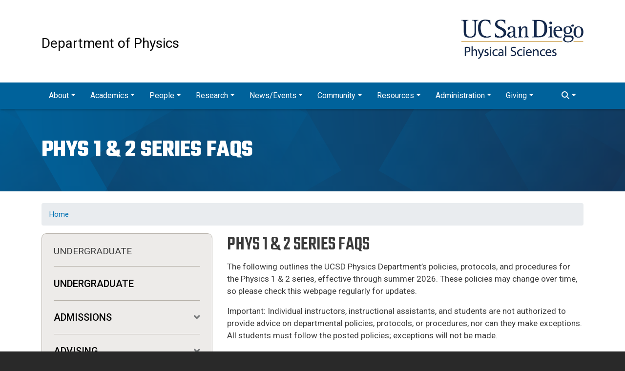

--- FILE ---
content_type: text/html; charset=UTF-8
request_url: https://www.physics.ucsd.edu/students/undergraduate/phys-1-2-faqs
body_size: 49165
content:
<!DOCTYPE html>
<html lang="en" dir="ltr">
  <head>
    <meta charset="utf-8" />
<meta name="Generator" content="Drupal 9 (https://www.drupal.org)" />
<meta name="MobileOptimized" content="width" />
<meta name="HandheldFriendly" content="true" />
<meta name="viewport" content="width=device-width, initial-scale=1, shrink-to-fit=no" />
<meta http-equiv="x-ua-compatible" content="ie=edge" />
<link rel="icon" href="/sites/default/files/favicon.ico" type="image/vnd.microsoft.icon" />
<link rel="canonical" href="https://www.physics.ucsd.edu/students/undergraduate/phys-1-2-faqs" />
<link rel="shortlink" href="https://www.physics.ucsd.edu/node/64" />

    <title>PHYS 1 &amp; 2 Series FAQs | Department of Physics</title>
    <link rel="stylesheet" media="all" href="/sites/default/files/css/css_tDbdMX_4rVji-dXBAn5PGm3JV6gUkOSs7PcWFf52Ek8.css" />
<link rel="stylesheet" media="all" href="/sites/default/files/css/css_gL-lcyKD3m7iZ5YP__xQ63jRBXoOy0MOgpn22RtXuXs.css" />
<link rel="stylesheet" media="all" href="//stackpath.bootstrapcdn.com/bootstrap/4.5.0/css/bootstrap.min.css" />
<link rel="stylesheet" media="all" href="/sites/default/files/css/css_oy9rApGoIjPAGLaJUymJdlGcio4ImWDTffWpk01ZfUg.css" />
<link rel="stylesheet" media="all" href="//fonts.googleapis.com/css?family=Roboto:300,400,400i,500,600,700i,700b,700u,900" />
<link rel="stylesheet" media="all" href="//fonts.googleapis.com/css2?family=Teko:wght@500;600;700&amp;display=swap" />
<link rel="stylesheet" media="all" href="/sites/default/files/css/css_4IDMxavDbkRIHTsyrPR9ZoZjjlYsB-Ofil37-TFTK7U.css" />
<link rel="stylesheet" media="all" href="//cdnjs.cloudflare.com/ajax/libs/font-awesome/5.9.0/css/all.min.css" />
<link rel="stylesheet" media="all" href="/sites/default/files/css/css_YSLhnF6NhtK8fxZswOTZJM_K7KoFjN7yBiPKDkXc9Sc.css" />
<link rel="stylesheet" media="print" href="/sites/default/files/css/css_Y4H_4BqmgyCtG7E7YdseTs2qvy9C34c51kBamDdgark.css" />

    
  </head>
  <body class="layout-one-sidebar layout-sidebar-first page-node-64 path-node node--type-student-page">
    <a href="#main-content" class="visually-hidden focusable skip-link">
      Skip to main content
    </a>
    
      <div class="dialog-off-canvas-main-canvas" data-off-canvas-main-canvas>
    <div id="page-wrapper">
  <div id="page">
    <header id="header" class="header" role="banner" aria-label="Site header">
                      
        <nav class="navbar bg-white navbar-expand-lg" id="navbar-main">
                      <div class="container">
                      <a href="/" title="Home" rel="home" class="navbar-brand">
            Department of Physics
    </a>
    <div id="block-ucsdlogo" class="block block-block-content block-block-content8d65fc2b-dfd1-4a5c-a9e3-401658eeb0bb">
  
    
      <div class="content">
      
            <div class="clearfix text-formatted field field--name-body field--type-text-with-summary field--label-hidden field__item"><p><a aria-label="" href="https://physicalsciences.ucsd.edu/" id="" rel="noopener" target="_blank" title=""><img alt="UC San Diego Physical Sciences logo" data-entity-type="file" data-entity-uuid="931c08ef-24a1-4805-93b9-0ea497168674" height="293" src="/sites/default/files/img/dps_logo.jpg" width="901" /></a></p>
</div>
      
    </div>
  </div>


              <button class="navbar-toggler navbar-toggler-right collapsed" type="button" data-toggle="collapse" data-target="#CollapsingNavbar" aria-controls="CollapsingNavbar" aria-expanded="false" aria-label="Toggle navigation"><span class="navbar-toggler-icon"></span></button>
            </div>
                          <div class="collapse navbar-collapse justify-content-end w-100" id="CollapsingNavbar">
                <div class="container">
                  <nav role="navigation" aria-labelledby="block-bootstrap-subtheme-main-menu-menu" id="block-bootstrap-subtheme-main-menu" class="block block-menu navigation menu--main">
            
  <h2 class="sr-only" id="block-bootstrap-subtheme-main-menu-menu">Main navigation</h2>
  

        
              <ul id="block-bootstrap-subtheme-main-menu" block="block-bootstrap-subtheme-main-menu" class="clearfix nav navbar-nav">
                    <li class="nav-item menu-item--expanded dropdown">
                                    <a href="/about" class="nav-link dropdown-toggle nav-link--about" data-toggle="dropdown" aria-expanded="false" aria-haspopup="true" data-drupal-link-system-path="node/19"><span>About</span><i class='fas fa-chevron-down d-block d-lg-none'></i></a>
                                  <ul class="dropdown-menu">
                    <li class="dropdown-item">
                          <a href="/welcome" class="nav-link--welcome" data-drupal-link-system-path="node/22">Welcome</a>
              </li>
                <li class="dropdown-item">
                          <a href="/contact" class="nav-link--contact" data-drupal-link-system-path="node/20">Contact</a>
              </li>
                <li class="dropdown-item">
                          <a href="/directions" class="nav-link--directions" data-drupal-link-system-path="node/25">Directions</a>
              </li>
                <li class="dropdown-item">
                          <a href="/department-history" class="nav-link--department-history" data-drupal-link-system-path="node/21">Department History</a>
              </li>
                <li class="dropdown-item">
                          <a href="/about/employment" class="nav-link--about-employment" data-drupal-link-system-path="node/159">Employment</a>
              </li>
            </ul>
  
              </li>
                <li class="nav-item menu-item--expanded dropdown">
                                    <a href="/academic" class="nav-link dropdown-toggle nav-link--academic" data-toggle="dropdown" aria-expanded="false" aria-haspopup="true" data-drupal-link-system-path="node/130"><span>Academics</span><i class='fas fa-chevron-down d-block d-lg-none'></i></a>
                                  <ul class="dropdown-menu">
                    <li class="dropdown-item">
                          <a href="/prospective-students" class="nav-link--prospective-students" data-drupal-link-system-path="node/3">Prospective Students</a>
              </li>
                <li class="dropdown-item menu-item--collapsed">
                          <a href="/students/undergraduate/education" class="nav-link--students-undergraduate-education" data-drupal-link-system-path="node/37">Undergraduate</a>
              </li>
                <li class="dropdown-item">
                          <a href="/students/graduate" class="nav-link--students-graduate" data-drupal-link-system-path="node/34">Graduate</a>
              </li>
                <li class="dropdown-item">
                          <a href="/student-financial-support" class="nav-link--student-financial-support" data-drupal-link-system-path="node/58">Student Financial Support</a>
              </li>
                <li class="dropdown-item">
                          <a href="/students/courseofferings" class="nav-link--students-courseofferings" data-drupal-link-system-path="node/221">Course Offerings</a>
              </li>
                <li class="dropdown-item">
                          <a href="/students/osd-accommodations" class="nav-link--students-osd-accommodations" data-drupal-link-system-path="node/60">OSD Accommodations</a>
              </li>
            </ul>
  
              </li>
                <li class="nav-item menu-item--expanded dropdown">
                                    <a href="/people-0" class="nav-link dropdown-toggle nav-link--people-0" data-toggle="dropdown" aria-expanded="false" aria-haspopup="true" data-drupal-link-system-path="node/160"><span>People</span><i class='fas fa-chevron-down d-block d-lg-none'></i></a>
                                  <ul class="dropdown-menu">
                    <li class="dropdown-item">
                          <a href="/people/administrative-staff" class="nav-link--people-administrative-staff" data-drupal-link-system-path="node/36">Administrative Staff</a>
              </li>
                <li class="dropdown-item">
                          <a href="/alumni" class="nav-link--alumni" data-drupal-link-system-path="node/89">Alumni</a>
              </li>
                <li class="dropdown-item">
                          <a href="/people/faculty" class="nav-link--people-faculty" data-drupal-link-system-path="node/13">Faculty</a>
              </li>
                <li class="dropdown-item">
                          <a href="/people/graduate-students" class="nav-link--people-graduate-students" data-drupal-link-system-path="node/156">Graduate Students</a>
              </li>
                <li class="dropdown-item">
                          <a href="/people/postdocs" class="nav-link--people-postdocs" data-drupal-link-system-path="node/155">Postdoctoral Scholars</a>
              </li>
                <li class="dropdown-item">
                          <a href="/people/research" class="nav-link--people-research" data-drupal-link-system-path="node/157">Research Scientists &amp; Staff</a>
              </li>
            </ul>
  
              </li>
                <li class="nav-item menu-item--expanded dropdown">
                                    <a href="/research" class="nav-link dropdown-toggle nav-link--research" data-toggle="dropdown" aria-expanded="false" aria-haspopup="true" data-drupal-link-system-path="node/75"><span>Research</span><i class='fas fa-chevron-down d-block d-lg-none'></i></a>
                                  <ul class="dropdown-menu">
                    <li class="dropdown-item">
                          <a href="/research/astrophysics-cosmology" class="nav-link--research-astrophysics-cosmology" data-drupal-link-system-path="node/100">Astrophysics &amp; Cosmology</a>
              </li>
                <li class="dropdown-item">
                          <a href="/research/atomic-molecular-optical-physics" class="nav-link--research-atomic-molecular-optical-physics" data-drupal-link-system-path="node/107">Atomic, Molecular, &amp; Optical Physics</a>
              </li>
                <li class="dropdown-item">
                          <a href="https://biophysics.ucsd.edu" class="nav-link-https--biophysicsucsdedu">Biological Physics</a>
              </li>
                <li class="dropdown-item">
                          <a href="/research/condensed-matter-physics" class="nav-link--research-condensed-matter-physics" data-drupal-link-system-path="node/109">Condensed Matter Physics</a>
              </li>
                <li class="dropdown-item">
                          <a href="/research/high-energy-physics" class="nav-link--research-high-energy-physics" data-drupal-link-system-path="node/110">High Energy Physics</a>
              </li>
                <li class="dropdown-item">
                          <a href="/research/plasma-physics-nonlinear-dynamics" class="nav-link--research-plasma-physics-nonlinear-dynamics" data-drupal-link-system-path="node/111">Plasma Physics &amp; Nonlinear Dynamics</a>
              </li>
                <li class="dropdown-item">
                          <a href="/research/physics-education" class="nav-link--research-physics-education" data-drupal-link-system-path="node/112">Physics Education</a>
              </li>
                <li class="dropdown-item">
                          <a href="/research/centers-institutes-international-partners" class="nav-link--research-centers-institutes-international-partners" data-drupal-link-system-path="node/113">Centers, Institutes, &amp; International Partners</a>
              </li>
            </ul>
  
              </li>
                <li class="nav-item menu-item--expanded dropdown">
                                    <a href="/node/206" class="nav-link dropdown-toggle nav-link--node-206" data-toggle="dropdown" aria-expanded="false" aria-haspopup="true" data-drupal-link-system-path="node/206"><span>News/Events</span><i class='fas fa-chevron-down d-block d-lg-none'></i></a>
                                  <ul class="dropdown-menu">
                    <li class="dropdown-item">
                          <a href="/news" class="nav-link--news" data-drupal-link-system-path="node/29">News</a>
              </li>
                <li class="dropdown-item">
                          <a href="/events/seminars-colloquia" class="nav-link--events-seminars-colloquia" data-drupal-link-system-path="node/33">Events</a>
              </li>
            </ul>
  
              </li>
                <li class="nav-item menu-item--expanded dropdown">
                                    <a href="/community" class="nav-link dropdown-toggle nav-link--community" data-toggle="dropdown" aria-expanded="false" aria-haspopup="true" data-drupal-link-system-path="node/114"><span>Community</span><i class='fas fa-chevron-down d-block d-lg-none'></i></a>
                                  <ul class="dropdown-menu">
                    <li class="dropdown-item">
                          <a href="/community/outreach" class="nav-link--community-outreach" data-drupal-link-system-path="node/38">Outreach</a>
              </li>
                <li class="dropdown-item">
                          <a href="/community/committees" class="nav-link--community-committees" data-drupal-link-system-path="node/92">Committees</a>
              </li>
                <li class="dropdown-item">
                          <a href="/student-clubs-and-organizations" class="nav-link--student-clubs-and-organizations" data-drupal-link-system-path="node/116">Student Clubs &amp; Organizations</a>
              </li>
                <li class="dropdown-item">
                          <a href="https://ucsd.edu/about/principles.html" title="Link to the UC San Diego Principles of Community." class="nav-link-https--ucsdedu-about-principleshtml">UC San Diego Principles of Community</a>
              </li>
                <li class="dropdown-item">
                          <a href="https://career.ucsd.edu/" class="nav-link-https--careerucsdedu-">Career Development</a>
              </li>
                <li class="dropdown-item">
                          <a href="https://docs.google.com/forms/d/e/1FAIpQLSdWJYyVuR_O3PaZJn7dp-3rGRSz7zR7tvGkg0BNNC_5j5ctvQ/viewform" title="Link to the School of Physical Sciences Student Success Center website" class="nav-link-https--docsgooglecom-forms-d-e-1faipqlsdwjyyvur-o3pazjn7dp-3rgrsz7zr7tvgkg0bnnc-5j5ctvq-viewform">Student Success Center</a>
              </li>
                <li class="dropdown-item">
                          <a href="https://diversity.ucsd.edu/edi-centers/community-centers.html" class="nav-link-https--diversityucsdedu-edi-centers-community-centershtml">Campus Community Centers</a>
              </li>
                <li class="dropdown-item">
                          <a href="/community/commencement2025" class="nav-link--community-commencement2025" data-drupal-link-system-path="node/195">2025 Physics Commencement</a>
              </li>
                <li class="dropdown-item">
                          <a href="/community/mentorship" class="nav-link--community-mentorship" data-drupal-link-system-path="node/227">Mentorship</a>
              </li>
            </ul>
  
              </li>
                <li class="nav-item menu-item--expanded dropdown">
                                    <a href="/resources" class="nav-link dropdown-toggle nav-link--resources" data-toggle="dropdown" aria-expanded="false" aria-haspopup="true" data-drupal-link-system-path="node/131"><span>Resources</span><i class='fas fa-chevron-down d-block d-lg-none'></i></a>
                                  <ul class="dropdown-menu">
                    <li class="dropdown-item">
                          <a href="https://blink.ucsd.edu/instructors/resources/academic/" class="nav-link-https--blinkucsdedu-instructors-resources-academic-">Academic Calendars</a>
              </li>
                <li class="dropdown-item">
                          <a href="https://blink.ucsd.edu/instructors/courses/enrollment/calendars/index.html" class="nav-link-https--blinkucsdedu-instructors-courses-enrollment-calendars-indexhtml">Enrollment &amp; Registration Calendars</a>
              </li>
                <li class="dropdown-item">
                          <a href="/instructor-assistant-resource" class="nav-link--instructor-assistant-resource" data-drupal-link-system-path="node/191">Instructional Assistant Resources</a>
              </li>
                <li class="dropdown-item">
                          <a href="/instructor-resource" class="nav-link--instructor-resource" data-drupal-link-system-path="node/14">Instructor Resources</a>
              </li>
                <li class="dropdown-item">
                          <a href="https://physics.ucsd.edu/administration/itcomputing-support" class="nav-link-https--physicsucsdedu-administration-itcomputing-support">IT/Computing Support</a>
              </li>
                <li class="dropdown-item">
                          <a href="/administration/ITLoanProgram" title="Page with information on the department&#039;s IT Equipment Loan Program." class="nav-link--administration-itloanprogram" data-drupal-link-system-path="node/197">IT Equipment Checkout Program</a>
              </li>
                <li class="dropdown-item">
                          <a href="/resources/safety" class="nav-link--resources-safety" data-drupal-link-system-path="node/87">Safety</a>
              </li>
                <li class="dropdown-item">
                          <a href="/resources/wellness-support-resources" class="nav-link--resources-wellness-support-resources" data-drupal-link-system-path="node/207">Wellness &amp; Support Resources</a>
              </li>
                <li class="dropdown-item">
                          <a href="/shops-recharge-facilities" class="nav-link--shops-recharge-facilities" data-drupal-link-system-path="node/215">Shops &amp; Recharge Facilities</a>
              </li>
            </ul>
  
              </li>
                <li class="nav-item menu-item--expanded dropdown">
                                    <a href="https://physics.ucsd.edu/adminstration-draft/department-operations-support/about" title="side links to admin resources" class="nav-link dropdown-toggle nav-link-https--physicsucsdedu-adminstration-draft-department-operations-support-about" data-toggle="dropdown" aria-expanded="false" aria-haspopup="true"><span>Administration</span><i class='fas fa-chevron-down d-block d-lg-none'></i></a>
                                  <ul class="dropdown-menu">
                    <li class="dropdown-item">
                          <a href="/resources/business-services/about" class="nav-link--resources-business-services-about" data-drupal-link-system-path="node/138">Business Services</a>
              </li>
                <li class="dropdown-item">
                          <a href="/resources/hr-ap-resources" class="nav-link--resources-hr-ap-resources" data-drupal-link-system-path="node/176">HR/AP Resources</a>
              </li>
                <li class="dropdown-item">
                          <a href="/administration/physics-conference-rooms" class="nav-link--administration-physics-conference-rooms" data-drupal-link-system-path="node/223">Meeting Rooms</a>
              </li>
                <li class="dropdown-item">
                          <a href="/administration/policy-and-guidelines" class="nav-link--administration-policy-and-guidelines" data-drupal-link-system-path="node/218">Policies and Guidelines</a>
              </li>
                <li class="dropdown-item">
                          <a href="/administration/frequently-asked-questions-faq" class="nav-link--administration-frequently-asked-questions-faq" data-drupal-link-system-path="node/216">Frequently Asked Questions (FAQ)</a>
              </li>
            </ul>
  
              </li>
                <li class="nav-item menu-item--expanded dropdown">
                                    <a href="/giving" class="nav-link dropdown-toggle nav-link--giving" data-toggle="dropdown" aria-expanded="false" aria-haspopup="true" data-drupal-link-system-path="node/26"><span>Giving</span><i class='fas fa-chevron-down d-block d-lg-none'></i></a>
                                  <ul class="dropdown-menu">
                    <li class="dropdown-item">
                          <a href="/giving/chairs-challenge" class="nav-link--giving-chairs-challenge" data-drupal-link-system-path="node/23">Chair&#039;s Challenge</a>
              </li>
                <li class="dropdown-item">
                          <a href="/giving/giving-opportunities" class="nav-link--giving-giving-opportunities" data-drupal-link-system-path="node/198">Giving Opportunities</a>
              </li>
            </ul>
  
              </li>
              <li class="nav-item ml-auto"><a href="" class="nav-link dropdown-toggle search_toggle"><i class="fa-solid fa-magnifying-glass"></i></a></li>
        </ul>
  


  </nav>
<div class="search-block-form block block-search block-search-form-block" data-drupal-selector="search-block-form" id="block-bootstrap-subtheme-search-form-narrow" role="search">
  
    
    <div class="content container-inline">
        <div class="content container-inline">
      <form action="/search/node" method="get" id="search-block-form" accept-charset="UTF-8" class="search-form search-block-form form-row">
  



          <fieldset class="js-form-item js-form-type-search form-type-search js-form-item-keys form-item-keys form-no-label form-group">
          <label for="edit-keys" class="sr-only">Search</label>
                    <input title="Enter the terms you wish to search for." data-drupal-selector="edit-keys" type="search" id="edit-keys" name="keys" value="" size="15" maxlength="128" class="form-search form-control" />

                      </fieldset>
<div data-drupal-selector="edit-actions" class="form-actions js-form-wrapper form-group" id="edit-actions"><button data-drupal-selector="edit-submit" type="submit" id="edit-submit" value="Search" class="button js-form-submit form-submit btn btn-primary">Search</button>
</div>

</form>

    </div>
  
  </div>
</div>


                </div>
                	          </div>
                                          </nav>
          </header>
          <div class="title_region">
        <aside class="section clearfix" role="complementary">
            <section class="region region-title-region">
    <div id="block-bootstrap-subtheme-page-title" class="block block-core block-page-title-block">
  
    
      <div class="content">
      
  <h1 class="title"><span class="field field--name-title field--type-string field--label-hidden">PHYS 1 &amp; 2 Series FAQs</span>
</h1>


    </div>
  </div>

  </section>

        </aside>
      </div>
              <div class="highlighted">
        <aside class="container section clearfix" role="complementary">
            <div data-drupal-messages-fallback class="hidden"></div>


        </aside>
      </div>
            <div id="main-wrapper" class="layout-main-wrapper clearfix">
              <div id="main" class="container">
            <div id="block-bootstrap-subtheme-breadcrumbs" class="block block-system block-system-breadcrumb-block">
  
    
      <div class="content">
      

  <nav role="navigation" aria-label="breadcrumb">
    <ol class="breadcrumb">
                  <li class="breadcrumb-item">
          <a href="/">Home</a>
        </li>
              </ol>
  </nav>

    </div>
  </div>


          <div class="row row-offcanvas row-offcanvas-left clearfix">
              <main class="main-content col" id="content" role="main">
                <section class="section">
                  <a id="main-content" tabindex="-1"></a>
                    <div id="block-bootstrap-subtheme-content" class="block block-system block-system-main-block">
  
    
      <div class="content">
      

<article data-history-node-id="64" role="article" class="node node--type-student-page node--view-mode-full clearfix">
  <header>
    
        
      </header>
  <div class="node__content clearfix">
    


            <div class="clearfix text-formatted field field--name-body field--type-text-with-summary field--label-hidden field__item"><h1>PHYS 1 &amp; 2 SERIES FAQS </h1>

<p data-end="288" data-start="49">The following outlines the UCSD Physics Department’s policies, protocols, and procedures for the Physics 1 &amp; 2 series, effective through summer 2026. These policies may change over time, so please check this webpage regularly for updates.</p>

<p data-end="557" data-start="290">Important: Individual instructors, instructional assistants, and students are not authorized to provide advice on departmental policies, protocols, or procedures, nor can they make exceptions. All students must follow the posted policies; exceptions will not be made.</p>

<div class="accordion" id="accordion56616">
<div class="card">
<div class="card-header" id="accordion56616heading">
<h5 aria-controls="accordion56616collapse" aria-expanded="false" class="btn btn-link collapsed" data-target="#accordion56616collapse" data-toggle="collapse">GENERAL QUESTIONS</h5>
</div>

<div aria-labelledby="accordion56616heading" class="collapse" data-parent="#accordion56616" id="accordion56616collapse">
<div class="card-body">
<div class="accordion" id="accordion66103">
<div class="card">
<div class="card-header" id="accordion66103heading">
<h5 aria-controls="accordion66103collapse" aria-expanded="false" class="btn btn-link collapsed" data-target="#accordion66103collapse" data-toggle="collapse">Where can I see the descriptions of the 1 series and 2 series courses? What are the aims of each series? Which series should I take if only enrolling for personal interest?</h5>
</div>

<div aria-labelledby="accordion66103heading" class="collapse" data-parent="#accordion66103" id="accordion66103collapse">
<div class="card-body">
<p>Click <a href="http://www.ucsd.edu/catalog/courses/PHYS.html">here</a> to see our course descriptions and note the following as shown at the link:</p>

<p><span><span><span><span><span><span>Each PHYS lecture is a separatee and unique course from the lab:</span></span></span></span></span></span></p>

<ul><li aria-level="1"><span><span><span><span><span><span>Eg. PHYS 1B and 1BL are separate and unique courses</span></span></span></span></span></span></li>
	<li aria-level="1"><span><span><span><span><span><span>Eg. PHYS 2B and 2BL are separate and unique courses</span></span></span></span></span></span></li>
</ul><p><span><span><span><span><span><span>PHYS 1 series lectures have PHYS 1 series labs with matching letters:</span></span></span></span></span></span></p>

<ul><li><span><span><span><span><span><span>Eg. We offer a PHYS 1A "Mechanics" lecture course and PHYS 1AL "Mechanics" lab course</span></span></span></span></span></span></li>
</ul><p><span><span><span><span><span><span>PHYS 2 series lectures have PHYS 2 series labs with unique letters:</span></span></span></span></span></span></p>

<ul><li><span><span><span><span><span><span>Eg. We offer a PHYS 2A "Mechanics" lecture course and PHYS 2<em>B</em>L "Mechanics" lab course</span></span></span></span></span></span></li>
</ul><p><span><span><span><span><span><span>Each PHYS lecture and each PHYS lab course has distinct </span></span></span></span></span></span><span><span><span><span><span><span>prerequisites </span></span></span></span></span></span><span><span><span><span><span><span>you must adhere to.</span></span></span></span></span></span></p>

<p>If you're enrolling for personal interest, consider both the level of the listed prerequisites and the intended audience for each course series. <strong>PHYS 1</strong> is designed for students in biology and life sciences, while <strong>PHYS 2</strong> is intended for those in physical sciences and engineering. Choose the series that best matches how you hope to engage with the subject.</p>
</div>
</div>
</div>
</div>

<div class="accordion" id="accordion15804">
<div class="card">
<div class="card-header" id="accordion15804heading">
<h5 aria-controls="accordion15804collapse" aria-expanded="false" class="btn btn-link collapsed" data-target="#accordion15804collapse" data-toggle="collapse">What components make up a PHYS 1 or 2 series course? How will the instructor use a particular component?</h5>
</div>

<div aria-labelledby="accordion15804heading" class="collapse" data-parent="#accordion15804" id="accordion15804collapse">
<div class="card-body">
<p><strong>PHYS 1 series <em>lecture</em> courses </strong>are each standalone and include the following components (these appear in the online schedule <em>before</em> registration begins for the term):</p>

<ul><li>3 hours of Lectures (LE) (<em>any</em> of these hours can be used for assessments)</li>
	<li>Up to 3 hours of Final Examination (FI)</li>
</ul><p><strong>PHYS 1 series <em>lab</em> courses</strong> are each standalone and include the following component (this appears in the online schedule <em>before</em> registration begins for the term):</p>

<ul><li>2 hours of Lab (LA) (<em>any</em> of these hours can be used for assessments)</li>
</ul><p><strong>PHYS 2 series <em>lecture</em> courses</strong> (eg. PHYS 2A is separate and unique from PHYS 2BL) are each standalone and include the following components (these appear in the online schedule <em>before</em> registration begins for the term):</p>

<ul><li>4 hours of Lecture (LE) (<em>any</em> of these hours can be used for assessments)</li>
	<li>1 hour of Discussion (D) (this hour can be used for assessments)</li>
	<li>Up to 3 hours of Final Examination (FI)</li>
</ul><p><strong>PHYS 2 series <em>lab</em> courses</strong> are each standalone and include the following components (these appear in the online schedule <em>before</em> registration begins for the term):</p>

<ul><li>1 hours of Lecture (LE) (this hour can be used for assessments)</li>
	<li>3 hours of Lab (LA) (<em>any</em> of these hours can be used for assessments)</li>
	<li>Up to 3 hours of Final Examination (FI) (PHYS 2 series labs <em>may</em> have a "Course Exam" in week 10 in lieu of a Final Exam)</li>
</ul><p><strong>Both PHYS 1 and 2 series courses may also include the following:</strong></p>

<ul><li>Out of Class Midterms (MI) </li>
	<li>Problem Solving Sessions (PB)</li>
	<li>Review Sessions (RE)</li>
</ul><p><strong>Problem Sessions (PBs)</strong> are usually for reviewing homework. They are not formal class components, so students cannot be required to attend, and success in the course cannot depend on participation in these sessions. PB sessions are scheduled at the request of the instructor or TA, and they are typically added to the online schedule after week 2.</p>

<p><strong>Review Sessions (REs)</strong> are not formal parts of the class, so students cannot be required to attend, and success in the course cannot depend on participation in these sessions. RE sessions are scheduled only at the request of the instructor or TA, and they are typically only added to the schedule closer to the time of final exams.</p>

<p>You must contact the instructor, directly, to see how they plan to use a particular course component. Please note for every term, summer included, that instructors may be hired/assigned right up until the first day of the term. As instructors are hired/assigned, their names are added to the <a href="https://act.ucsd.edu/scheduleOfClasses/scheduleOfClassesStudent.htm">online schedule</a>, so <em>you'll need to check the schedule regularly to see when the instructor has been hired/assigned.</em></p>
</div>
</div>
</div>
</div>

<div class="accordion" id="accordion83463">
<div class="card">
<div class="card-header" id="accordion83463heading">
<h5 aria-controls="accordion83463collapse" aria-expanded="false" class="btn btn-link collapsed" data-target="#accordion83463collapse" data-toggle="collapse">Is the 1-series or 2-series calculus-based?</h5>
</div>

<div aria-labelledby="accordion83463heading" class="collapse" data-parent="#accordion83463" id="accordion83463collapse">
<div class="card-body">
<p>Both the 1-series and 2-series are based on calculus, but the 2-series uses more advanced calculus than the 1-series.</p>
</div>
</div>
</div>
</div>

<div class="accordion" id="accordion6143">
<div class="card">
<div class="card-header" id="accordion6143heading">
<h5 aria-controls="accordion6143collapse" aria-expanded="false" class="btn btn-link collapsed" data-target="#accordion6143collapse" data-toggle="collapse">How can I obtain syllabi for a 1 series and 2 series courses?</h5>
</div>

<div aria-labelledby="accordion6143heading" class="collapse" data-parent="#accordion6143" id="accordion6143collapse">
<div class="card-body">
<p>The Physics Department does not collect or maintain individual syllabi for our courses. Students who need a past or current syllabus must contact the instructor directly to request it. Sample syllabi for PHYS 1 and 2 series courses are available ​​​<a href="https://drive.google.com/open?id=1ZwlQHIIODn2DtreYF-AZZGT0kSNLflj5&amp;usp=drive_fs">here</a>. </p>
</div>
</div>
</div>
</div>

<div class="accordion" id="accordion73445">
<div class="card">
<div class="card-header" id="accordion73445heading">
<h5 aria-controls="accordion73445collapse" aria-expanded="false" class="btn btn-link collapsed" data-target="#accordion73445collapse" data-toggle="collapse">Do you offer any PHYS 1-series or 2-series courses online?</h5>
</div>

<div aria-labelledby="accordion73445heading" class="collapse" data-parent="#accordion73445" id="accordion73445collapse">
<div class="card-body">
<p>PHYS 1 and PHYS 2 series lectures and labs are only offered in-person. PHYS <i>2AR</i>, the distance education version of PHYS 2A, is no longer offered (the course was permanently retired at the end of summer 2024).<em> The University of California Office of the President is aware of a glitch on the UC Online website that shows PHYS 2AR still exists and they are working to fix the glitch - PHYS 2AR no longer exists and is not being offered.</em></p>
</div>
</div>
</div>
</div>

<div class="accordion" id="accordion20142">
<div class="card">
<div class="card-header" id="accordion20142heading">
<h5 aria-controls="accordion20142collapse" aria-expanded="false" class="btn btn-link collapsed" data-target="#accordion20142collapse" data-toggle="collapse">Does the campus repeat policy apply between PHYS 2A and PHYS 2AR since they are the same course, but taught in different modalities?</h5>
</div>

<div aria-labelledby="accordion20142heading" class="collapse" data-parent="#accordion20142" id="accordion20142collapse">
<div class="card-body">
<p>Yes, the <a href="https://students.ucsd.edu/academics/enroll/special-enrollment/how-to-repeat-a-class.html">campus repeat policy</a> applies between PHYS 2A (any term) and PHYS 2AR (summer 2024 or summer 2025) are the same course, but taught in different modalities. After enrolling in the course that will be the repeat, check your UCSD record to ensure that the repeat code is listed. If not, please contact <a href="mailto:academicrecords@ucsd.edu">academicrecords@ucsd.edu</a> to request that the repeat code be added. PHYS <i>2AR</i>, the distance education version of PHYS 2A, is no longer offered (the course was permanently retired at the end of summer 2024). <em>The University of California Office of the President is aware of a glitch on the UC Online website that shows PHYS 2AR still exists and they are working to fix the glitch - PHYS 2AR no longer exists and is not being offered.</em></p>
</div>
</div>
</div>
</div>

<div class="accordion" id="accordion45726">
<div class="card">
<div class="card-header" id="accordion45726heading">
<h5 aria-controls="accordion45726collapse" aria-expanded="false" class="btn btn-link collapsed" data-target="#accordion45726collapse" data-toggle="collapse">Are the Physics 1 and 2 series labs designed to be taken concurrently with the lecture of the same topic?</h5>
</div>

<div aria-labelledby="accordion45726heading" class="collapse" data-parent="#accordion45726" id="accordion45726collapse">
<div class="card-body">
<p>It depends. Please see each individual course description in <a href="https://catalog.ucsd.edu/courses/PHYS.html">the catalog</a> for more information on this. When reviewing the catalog, notice:</p>

<ul><li>Most PHYS 2 series labs include content from multiple PHYS 2 series lecture classes.</li>
	<li>Enrollment eligibility is strictly based on course prerequisites (see the PREREQUISITES section for more on that topic).</li>
	<li><em>Recommended preparation </em>can be helpful but <u>is not</u> required to be eligible to enroll.</li>
</ul><p>Check with <strong><u>your</u></strong> major/minor department (or college, for GEs) for clarificaiton on which physics courses they require you to take. This info. can also be seen on your <a href="https://act.ucsd.edu/studentDars/select">degree audit</a>. </p>
</div>
</div>
</div>
</div>

<div class="accordion" id="accordion56711">
<div class="card">
<div class="card-header" id="accordion56711heading">
<h5 aria-controls="accordion56711collapse" aria-expanded="false" class="btn btn-link collapsed" data-target="#accordion56711collapse" data-toggle="collapse">Are PHYS 1 and/or 2 series courses restricted to students in certain majors?</h5>
</div>

<div aria-labelledby="accordion56711heading" class="collapse" data-parent="#accordion56711" id="accordion56711collapse">
<div class="card-body">
<p>No, PHYS 1 and 2 series courses are not restricted to students in certain majors. Anyone who meets the listed prerequisites for a particular PHYS 1 or 2 series course can enroll/waitlist. </p>
</div>
</div>
</div>
</div>

<div class="accordion" id="accordion76796">
<div class="card">
<div class="card-header" id="accordion76796heading">
<h5 aria-controls="accordion76796collapse" aria-expanded="false" class="btn btn-link collapsed" data-target="#accordion76796collapse" data-toggle="collapse">Which physics series is the best for my major?</h5>
</div>

<div aria-labelledby="accordion76796heading" class="collapse" data-parent="#accordion76796" id="accordion76796collapse">
<div class="card-body">
<p>The 1 series is aimed towards biology and other life sciences. The 2 series is aimed towards physical sciences and engineering. Check with your major department to see whether or not the 1 and/or 2 series is accepted for your major/specialization and to find out what series they expect/recommend that you take.</p>

<p><strong>Important: </strong>If you have already started the PHYS 1 or 2 series and want to switch to the other, see the PREREQUISITES section to ensure you take any missing prereqs needed to transition to the other series and be sure to confirm with your major dept that they will accept a combo of the PHYS 1 and 2 series (they have sole control over what courses they accept for their major, while the Physics Department strictly controls eligibility to enroll). </p>
</div>
</div>
</div>
</div>

<div class="accordion" id="accordion57359">
<div class="card">
<div class="card-header" id="accordion57359heading">
<h5 aria-controls="accordion57359collapse" aria-expanded="false" class="btn btn-link collapsed" data-target="#accordion57359collapse" data-toggle="collapse">I am taking physics in preparation for a graduate or professional school (eg. master's, PhD, medical, pharmacy, veterinary, dentistry, nursing, etc.). Which physics series should I take? Can I take a combo of PHYS 1 and PHYS 2? What will schools think about my PHYS 1 and/or 2 series courses, terms enrolled, and/or grades? At what school(s) should I take my physics requirements?</h5>
</div>

<div aria-labelledby="accordion57359heading" class="collapse" data-parent="#accordion57359" id="accordion57359collapse">
<div class="card-body">
<p>The Physics Department cannot advise you on where or when to take your physics requirements for graduate and/or professional schools. If the Physics 1 or 2 series is required for your major / minor / GEs, then the owner of those requirements should advise you on when to complete them.</p>

<p>Please click <a href="https://healthbeat.ucsd.edu/prepare/Academic%20Preparation.html">here</a> to see advice on physics requirements at professional schools.</p>

<p>Contact graduate programs, directly, to discuss their admissions requirments. </p>

<p>Work with your major department and/or your college to map in physics requirements on your plan for graduation.</p>

<p>Please note the Physics Department <strong>cannot</strong> advise you on which courses or combinations of courses graduate/professional schools/programs may accept and the Physics Department <strong>cannot</strong> advise you on how those institutions may view your courses/grades and/or term(s) of enrollment. You must contact those institutions, directly, for this type of information, since they have sole authority over this. </p>
</div>
</div>
</div>
</div>

<div class="accordion" id="accordion52104">
<div class="card">
<div class="card-header" id="accordion52104heading">
<h5 aria-controls="accordion52104collapse" aria-expanded="false" class="btn btn-link collapsed" data-target="#accordion52104collapse" data-toggle="collapse">Can I receive credit for both 1-series and 2-series courses or switch partway through?</h5>
</div>

<div aria-labelledby="accordion52104heading" class="collapse" data-parent="#accordion52104" id="accordion52104collapse">
<div class="card-body">
<p>Though topics are similar in the 1 and 2 series, the courses are at different levels and are aimed at different areas, making them unique enough that students are able to receive full credit for both. </p>

<p>Enrolling in a particular PHYS 1 or 2 series course is strictly contingent upon meeting the prerequisites for it (see prereq section, below). However, if you decide to switch between series, it's essential to ensure that your major/minor department (or college) will accept the combination of courses. Eligibility to enroll does not guarantee acceptance by your major/minor department (or college). Please contact your major/minor department (or college, if the coursework is for GEs) via <a href="vac.ucsd.edu">VAC</a> to inquire about which specific courses they will accept towards their requirements, as they have sole authority over this matter.</p>
</div>
</div>
</div>
</div>

<div class="accordion" id="accordion92061">
<div class="card">
<div class="card-header" id="accordion92061heading">
<h5 aria-controls="accordion92061collapse" aria-expanded="false" class="btn btn-link collapsed" data-target="#accordion92061collapse" data-toggle="collapse">How many times may I take a Physics 1 or 2 series lecture/lab?</h5>
</div>

<div aria-labelledby="accordion92061heading" class="collapse" data-parent="#accordion92061" id="accordion92061collapse">
<div class="card-body">
<p>Each Physics 1 and 2 series lecture/lab can be taken once. If you earn a D/F the campus may allow you to repeat the course (see the <a href="https://students.ucsd.edu/academics/enroll/special-enrollment/how-to-repeat-a-class.html">campus repeat policy</a> for more information). If you take the course at UCSD and receive a C- or above (or a grade of "P") and need to repeat the course for some reason (eg. grade is not accepted by your major/minor dept, you need a higher grade for applying to graduate/professional school, etc.l), the <em>campus repeat policy</em> prevents you from re-enrolling in the course at UCSD. The Physics Department cannot override the campus' repeat policy.</p>
</div>
</div>
</div>
</div>

<div class="accordion" id="accordion93795">
<div class="card">
<div class="card-header" id="accordion93795heading">
<h5 aria-controls="accordion93795collapse" aria-expanded="false" class="btn btn-link collapsed" data-target="#accordion93795collapse" data-toggle="collapse">Can I test out of a Physics 1 or 2 series course?</h5>
</div>

<div aria-labelledby="accordion93795heading" class="collapse" data-parent="#accordion93795" id="accordion93795collapse">
<div class="card-body">
<p>AP/ IB / A-Level exams with qualifying scores already exempt from particular courses. You <strong>cannot</strong> test out of additional and/or different UCSD physics courses than your exams and scores qualified you for per <a href="https://physics.ucsd.edu/students/undergraduate/ap-ib-credits">the posted AP / IB / A-level information</a>. <u>No exceptions</u>.</p>

<p>See the TRANSFER section of this webpage for more information about transfer coursework from other colleges and universities.</p>

<p>See our <a href="https://physics.ucsd.edu/students/undergraduate/enrollment-policies#attempt_physics_course_by_examination">Credit by Exam</a> policies. </p>
</div>
</div>
</div>
</div>

<div class="accordion" id="accordion3025">
<div class="card">
<div class="card-header" id="accordion3025heading">
<h5 aria-controls="accordion3025collapse" aria-expanded="false" class="btn btn-link collapsed" data-target="#accordion3025collapse" data-toggle="collapse">Are there fess for Physics 1 &amp; 2 series courses?</h5>
</div>

<div aria-labelledby="accordion3025heading" class="collapse" data-parent="#accordion3025" id="accordion3025collapse">
<div class="card-body">
<p>Students who enroll in any of the following courses will be charged a lab fee that will be assessed at the time of registration:</p>

<p>PHYS 1BL ($3), PHYS 1CL ($7), PHYS 2CL ($5), PHYS 2DL ($25).</p>
</div>
</div>
</div>
</div>
</div>
</div>
</div>
</div>

<div class="accordion" id="accordion15209">
<div class="card">
<div class="card-header" id="accordion15209heading">
<h5 aria-controls="accordion15209collapse" aria-expanded="false" class="btn btn-link collapsed" data-target="#accordion15209collapse" data-toggle="collapse">ADVANCED PLACEMENT (AP), INTERNATIONAL BACCALAUREATE (IB), A-LEVEL PHYSICS</h5>
</div>

<div aria-labelledby="accordion15209heading" class="collapse" data-parent="#accordion15209" id="accordion15209collapse">
<div class="card-body">
<div class="accordion" id="accordion13169">
<div class="card">
<div class="card-header" id="accordion13169heading">
<h5 aria-controls="accordion13169collapse" aria-expanded="false" class="btn btn-link collapsed" data-target="#accordion13169collapse" data-toggle="collapse">How do I receive equivalency/exemptions for my A-Level physics?</h5>
</div>

<div aria-labelledby="accordion13169heading" class="collapse" data-parent="#accordion13169" id="accordion13169collapse">
<div class="card-body">
<p>Click <a href="/students/undergraduate/ap-ib-credits">here</a> to see instructions for this and note the chart that shows what equivalencies/exemptions you are eligible for based on the specific A-Level you completed.</p>
</div>
</div>
</div>
</div>

<div class="accordion" id="accordion37702">
<div class="card">
<div class="card-header" id="accordion37702heading">
<h5 aria-controls="accordion37702collapse" aria-expanded="false" class="btn btn-link collapsed" data-target="#accordion37702collapse" data-toggle="collapse">How do I receive equivalency/exemptions for my Advanced Placement (AP), or International Baccalaureate (IB) physics?</h5>
</div>

<div aria-labelledby="accordion37702heading" class="collapse" data-parent="#accordion37702" id="accordion37702collapse">
<div class="card-body">
<p>Check the <a href="https://www.ucsd.edu/catalog/pdf/APC-chart.pdf">AP Chart</a> or the <a href="https://www.ucsd.edu/catalog/pdf/IBC-chart.pdf">IB Chart</a> to see what equivalencies/exemptions you are eligible for. Send your official exam scores to UCSD Admissions:</p>

<p class="text-align-center">University of California, San Diego<br />
Office of Admissions<br />
ATTN: TRANSCRIPTS<br />
9500 Gilman Dr. # 0021<br />
La Jolla, CA 92093-0021</p>

<p>After exam scores are received by the UCSD Office of Admissions it takes approximately 8 weeks for the exams to be added to the student's UCSD Academic History Report (AHR). If your AHR has not been updated 8 weeks after you sent your exam scores, contact the <a href="https://admissions.ucsd.edu/contact/">Office of Admissions</a> to make sure that your scores were received and/or to ask when you should expect to see your exams posted to your AHR. Once your exams appear on your AHR you will see your equivalencies/exemptions in the "UCSD Approx" column, next to each exam.</p>
</div>
</div>
</div>
</div>

<div class="accordion" id="accordion12201">
<div class="card">
<div class="card-header" id="accordion12201heading">
<h5 aria-controls="accordion12201collapse" aria-expanded="false" class="btn btn-link collapsed" data-target="#accordion12201collapse" data-toggle="collapse">I completed AP / IB physics. Can that exempt me from physics labs? Will I do OK if I take the lab alone?</h5>
</div>

<div aria-labelledby="accordion12201heading" class="collapse" data-parent="#accordion12201" id="accordion12201collapse">
<div class="card-body">
<p>AP and IB physics <strong>will not</strong> exempt you from any physics lab at UC San Diego, even if your high school course(s) included a lab component. If you need university-level physics labs for your major/minor/GEs and/or for prerequisites you will need to enroll in those courses. If you have already earned credit for the lecture and merely need to take the lab, your prior knowledge from the lecture should sufficiently prepare you to take the lab independently.</p>
</div>
</div>
</div>
</div>

<div class="accordion" id="accordion69704">
<div class="card">
<div class="card-header" id="accordion69704heading">
<h5 aria-controls="accordion69704collapse" aria-expanded="false" class="btn btn-link collapsed" data-target="#accordion69704collapse" data-toggle="collapse">I completed AP / IB physics. Can that exempt me from PHYS 1C or 2C?</h5>
</div>

<div aria-labelledby="accordion69704heading" class="collapse" data-parent="#accordion69704" id="accordion69704collapse">
<div class="card-body">
<p>AP and IB physics <strong>will not</strong> exempt you from PHYS 1C or 2C at UC San Diego, even if your high school course(s)/exam(s) included content related to those courses. If you need PHYS 1C or 2C for your major/minor/GEs and/or for prerequisites you will need to enroll in that course.</p>
</div>
</div>
</div>
</div>

<div class="accordion" id="accordion81211">
<div class="card">
<div class="card-header" id="accordion81211heading">
<h5 aria-controls="accordion81211collapse" aria-expanded="false" class="btn btn-link collapsed" data-target="#accordion81211collapse" data-toggle="collapse">My AP Physics C exam(s) granted me exemption from UCSDs PHYS 2A and/or 2B but I would like to take the PHYS 1 series. Can I switch my exemption(s) to PHYS 1A and/or 1B? </h5>
</div>

<div aria-labelledby="accordion81211heading" class="collapse" data-parent="#accordion81211" id="accordion81211collapse">
<div class="card-body">
<p>If your AP score granted exemption from PHYS 2A, and you do not have prior/current enrollment in PHYS 1A, you can contact our department through the <a href="vac.ucsd.edu">VAC</a> and request that your exemption be downgraded to PHYS 1A and we will update your record accordingly. </p>

<p>If your AP score granted exemption from PHYS 2B, and you do not have prior/current enrollment in PHYS 1B, you can contact our department through the <a href="vac.ucsd.edu">VAC</a> and request that your exemption be downgraded to PHYS 1B and we will update your record accordingly.</p>
</div>
</div>
</div>
</div>

<div class="accordion" id="accordion6758">
<div class="card">
<div class="card-header" id="accordion6758heading">
<h5 aria-controls="accordion6758collapse" aria-expanded="false" class="btn btn-link collapsed" data-target="#accordion6758collapse" data-toggle="collapse">Can I test out of Physics 1 or 2 series courses if my AP score/exam does not exempt me from them?</h5>
</div>

<div aria-labelledby="accordion6758heading" class="collapse" data-parent="#accordion6758" id="accordion6758collapse">
<div class="card-body">
<p>You are only exempt from the UCSD PHYS coursework corresponding to the specific exam(s) and score(s) you have earned.</p>

<p>You cannot use an exam to skip PHYS 1 and/or 2 series courses based on content you believe you learned in your AP Physics course, unless you have officially been exempted from those courses based on your exam scores. No exceptions will be granted.</p>
</div>
</div>
</div>
</div>
</div>
</div>
</div>
</div>

<div class="accordion" id="accordion11948">
<div class="card">
<div class="card-header" id="accordion11948heading">
<h5 aria-controls="accordion11948collapse" aria-expanded="false" class="btn btn-link collapsed" data-target="#accordion11948collapse" data-toggle="collapse">TRANSFER PHYSICS COURSES, PETITIONS FOR COURSE EQUIVALENCY</h5>
</div>

<div aria-labelledby="accordion11948heading" class="collapse" data-parent="#accordion11948" id="accordion11948collapse">
<div class="card-body">
<div class="accordion" id="accordion45138">
<div class="card">
<div class="card-header" id="accordion45138heading">
<h5 aria-controls="accordion45138collapse" aria-expanded="false" class="btn btn-link collapsed" data-target="#accordion45138collapse" data-toggle="collapse">What are the options and limitations related to taking my physics 1 or 2 series courses at a California Community College (CCC)?</h5>
</div>

<div aria-labelledby="accordion45138heading" class="collapse" data-parent="#accordion45138" id="accordion45138collapse">
<div class="card-body">
<p>For California Community College (CCC) course equivalencies, please refer to <a href="ASSIST.org">ASSIST.org</a>.<span><span><span><span><span><span> </span></span></span></span></span></span></p>

<p><strong><span><span><span><span><span><span>Students <u>must</u> refer to ASSIST <u><em>to determine and to confirm</em></u><em> </em>the CCC courses that are equivalent to UCSD’s PHYS 1 or 2 series. VAC and/or meetings are not used to confirm course equivalencies posted to ASSIST. </span></span></span></span></span></span></strong> ASSIST is the official and final source for this information, reviewed and approved by UCOP and UCSD. <strong>We cannot provide a separate “confirmation,” as the posted ASSIST agreements already serve as that confirmation.</strong></p>

<p><span><span><span><span><span><span><strong>Be sure to r<strong>e</strong>ad our <a href="https://physics.ucsd.edu/students/undergraduate/transfer-credits">Transfer Credits</a> webpage to learn to properly read and interpret information on ASSIST. </strong></span></span></span></span></span></span><span><span><span><span><span><span><strong>As that guidance explains:</strong></span></span></span></span></span></span></p>

<ul><li>Unit values and course titles at CCCs may differ from UCSD, but this won’t affect equivalencies on ASSIST.</li>
	<br /><li>AP/IB/A-Level courses <strong>cannot</strong> be combined with CCC courses to receive equivalencies on ASSIST.</li>
	<br /><li>UCSD courses <strong>cannot</strong> be combined with CCC courses to receive equivalencies on ASSIST. <em>If you take a lab course that sufficiently covers the experiments in a UCSD Physics lab but lacks sufficient error analysis and propagation, you may be required to enroll in PHYS 39 or another UCSD course that extensively covers this learning component before being offered a lab equivalency.</em> </li>
	<br /><li><a href="https://cvc.edu/">California Virtual Campus</a> can be used to find online CCC courses. <strong>You will only receive an equivalency if your course has an approved equivalency on ASSIST. No exceptions.</strong></li>
	<br /><li>Courses from different CCCs cannot be combined to <em>automatically</em> receive equivalencies on ASSIST. This is true even if the schools are in the same region/district. To have a combination of courses from two or more CCCs reviewed for potential equivalency, you must <a href="https://docs.google.com/forms/d/1f4eSfIbDiDU8IhHsCi_5X36o3uCADth4dI7unnMbpqM/edit">click here</a> to submit a Physics Course Equivalency request including every course in your proposed combination; approval is not guaranteed. Be sure to include the term-specific syllabus <em>for each course in your proposed combination</em>. Approval is not guaranteed. Approval will only be granted if there is a match in the breadth, depth, scope, format, aims, <strong>and</strong> length of time spent covering material at an equivalent level as one/more of our courses.</li>
</ul><p><strong><span><span><span><span><span><span>Keep the following in mind, as well:</span></span></span></span></span></span></strong></p>

<ul><li>Articulation agreements may change annually; check the agreement for the specific academic year you plan to enroll.</li>
	<br /><li>Some CCC courses may only match UCSD lecture <strong>or</strong> lab components. <strong>Some CCC courses may not match any UCSD course</strong>. If ASSIST shows "No course articulated," no equivalency will be granted.</li>
	<br /><li>Course modality at CCCs may differ from UCSD, but this won’t affect equivalency.</li>
	<br /><li>Contact the CCC <strong>directly</strong> for questions on their schedules, course modality prereqs, enrollment requirements and enrollment procedures (UCSD cannot advise on this). </li>
	<br /><li>When enrolling at the CCC, select the grading option required by your major/minor dept. (or college / grad school / professional school).</li>
	<br /><li>Adhere to UCSD's transfer credit limit restrictions. Contact UCSD Admissions directly for any questions regarding limits on transfer courses.</li>
	<br /><li>Transfer physics courses taken at CCCs will not be included in your UC gpa, though they may apply to your UCSD degree requirements.</li>
	<br /><li><strong>The <a href="https://students.ucsd.edu/academics/enroll/special-enrollment/how-to-repeat-a-class.html">campus repeat policy</a> does not apply to CCC coursework since CCC coursework is not factored into the UC gpa</strong>.</li>
	<br /><li>If you enroll at a CCC and repeat any parts of the PHYS 1 or 2 series that you already succesfully completed at UCSD, UCSD Admissions will reduce units of your transfer coursework to account for any partial/complete duplication of credit, however this will not impact your equivalencies.   </li>
	<br /><li>CCCs divvy up course material differently than UCSD does. Wherever you enroll, the instructor will assume that you have prior knowledge of the prior part(s) of the PHYS 1 or 2 series as taught <em>at their institution</em>.</li>
</ul></div>
</div>
</div>
</div>

<div class="accordion" id="accordion32420">
<div class="card">
<div class="card-header" id="accordion32420heading">
<h5 aria-controls="accordion32420collapse" aria-expanded="false" class="btn btn-link collapsed" data-target="#accordion32420collapse" data-toggle="collapse">What courses at other UC campuses (UCs) are equivalent to the 1 series or 2 series and how do I get my equivalencies posted to my UCSD record? If I am repeating a UCSD PHYS 1 or 2 series class at another UC, will the campus' repeat policy apply?</h5>
</div>

<div aria-labelledby="accordion32420heading" class="collapse" data-parent="#accordion32420" id="accordion32420collapse">
<div class="card-body">
<p>Due to the high volume of inquiries of this type, all students will be referred to the chart below regarding what courses from other UCs are equivalent to ours and to learn the steps for getting your equivalencies posted. When reviewing the chart, keep the following in mind:</p>

<p>Each UC has sole control over its schedule of classes, course modality, prerequisites, and enrollment options/limitations. Contact the other UC <em>directly</em> for questions on their schedules, prereqs, and enrollment procedures (UCSD cannot advise on this and has no control over this).</p>

<p><strong>Course modality at the other UC will not impact equivalency options/limitations. </strong></p>

<p><span><span><span><span><span><span><strong>Be sure to r</strong></span></span></span></span></span></span><span><span><span><span><span><span><strong><strong>e</strong>ad our <a href="https://physics.ucsd.edu/students/undergraduate/transfer-credits">Transfer Credits</a> webpage to learn to properly read and interpret information </strong></span></span></span></span></span></span><strong>in the chart. This webpage explains why, for example, in some cases you must take multiple classes <u>at the other UC</u> in order to receive the equivalency on the chart below. </strong></p>

<p>Students must adhere to the <a href="https://admissions.ucsd.edu/transfer/application-requirements.html#:~:text=You%20will%20be%20granted%20up,(or%20combination%20of%20institutions).">transfer credit limit restrictions</a> set by UCSD Admissions and must contact that office, directly, for any questions/concerns about whether they have/will reach the limit based on transfer courses they have taken and/or plan to take. See <a href="https://senate.ucsd.edu/Operating-Procedures/Senate-Manual/regulations/500">campus policies</a> on how courses from other UCs may factor into your gpa.</p>

<ul><li><a href="https://senate.ucsd.edu/operating-procedures/educational-policies/courses/epc-policies-on-courses/policy-repeating-courses-with-other-courses-to-replace-d-or-f-grades/#:~:text=Requests%20to%20repeat%20a%20UCSD,to%20earn%20a%20better%20grade.">This campus policy</a> applies to taking a course at another UC that is a repeat of a UCSD course in which you earned a D or F grade. If this applies to you, contact PHYSICS through VAC <em>after</em> the course from the other UC has been posted to your UCSD record. We can then initiate the required petition on your behalf for the repeat policy to apply.</li>
</ul><p>Students must work with UCSD Admissions to have it added (academic departments do not receive or post transfer coursework to UCSD records). While awaiting the posting of your pre-approved transfer physics coursework from another UC to your UCSD record, you can use the completed coursework toward prerequisites by submitting an <a href="http://easy.ucsd.edu" rel="noopener nofollow noreferrer" target="_blank">EASy</a> request (attach a transcript to show you've completed the transfer coursework).</p>

<p>Once your pre-approved transfer physics coursework from another UC has been added to your UCSD record, check the transfer courses section of your <a href="https://act.ucsd.edu/studentAcademicHistory/academichistorystudentdisplay.htm">Academic History Report</a> to see if your equivalencies appear. If not, contact PHYSICS through <a href="vac.ucsd.edu">VAC</a> and we will post the equivalencies.</p>

<p><strong>If a UCSD course on the chart has coursework that is equivalent from another UC, you <u>must</u> complete that coursework <em><u>as listed</u></em> to receive the equivalency.</strong></p>

<ul><li><strong>You <u>cannot</u> petition for different PHYS 1 or 2 series equivalencies than the chart shows. Each PHYS 1 and 2 series class at UCSD is unique and coursework from other UCs has been mapped to what it is equivalent to.</strong></li>
	<br /><li>If your PHYS coursework from another UC<em> </em><strong>is not</strong> included on the chart below there are no equivalencies that can be awarded since there are no matching UCSD courses.</li>
</ul><p>The "&amp;" sign in the chart below signifies that a combination of courses must be completed <u>at that UC</u> in order to receive the listed equivalency here at UCSD.</p>

<p>*Contact PHYSICS through VAC to discuss potential options for equivalency.</p>

<table><thead><tr><th>UCSD</th>
			<th>UCB</th>
			<th>UCD</th>
			<th>UCI</th>
			<th>UCLA</th>
			<th>UCM</th>
			<th>UCR</th>
			<th>UCSB</th>
			<th>UCSC</th>
		</tr></thead><tbody><tr><th>1A</th>
			<td>8A</td>
			<td>7A &amp; 7B</td>
			<td>3A</td>
			<td>5A</td>
			<td>18</td>
			<td>2A / 2HA</td>
			<td>6A</td>
			<td>7A / 6A</td>
		</tr><tr><th>1AL</th>
			<td>8A</td>
			<td>7A &amp; 7B</td>
			<td>None</td>
			<td>5A</td>
			<td>18L</td>
			<td>2LA</td>
			<td>6AL</td>
			<td>7L / 6L</td>
		</tr><tr><th>1B</th>
			<td>8B</td>
			<td>7B &amp; 7C</td>
			<td>3C</td>
			<td>5B &amp; 5C</td>
			<td>19</td>
			<td>2B / 2HB</td>
			<td>6B</td>
			<td>7B / 6C</td>
		</tr><tr><th>1BL</th>
			<td>8B</td>
			<td>7B &amp; 7C</td>
			<td>3LC</td>
			<td>5B &amp; 5C</td>
			<td>19L</td>
			<td>2LB</td>
			<td>6BL</td>
			<td>7M / 6N</td>
		</tr><tr><th>1C</th>
			<td>8A &amp; 8B</td>
			<td>7B &amp; 7C</td>
			<td>3B</td>
			<td>5B &amp; 5C</td>
			<td>18 &amp; 19</td>
			<td>2C / 2HC</td>
			<td>6C</td>
			<td>7B / 6B</td>
		</tr><tr><th>1CL</th>
			<td>8A &amp; 8B</td>
			<td>7B &amp; 7C</td>
			<td>3LB </td>
			<td>5B &amp; 5C</td>
			<td>18L &amp; 19L</td>
			<td>2LC</td>
			<td>6CL</td>
			<td>7M / 6M</td>
		</tr><tr><th>2A</th>
			<td>7A</td>
			<td>9A / 9HA</td>
			<td>7C</td>
			<td>1A</td>
			<td>8</td>
			<td>40A (or the combo of 41ABC)</td>
			<td>1 &amp; 2 / 20 &amp; 21 / 7A</td>
			<td>5A</td>
		</tr><tr><th>2B</th>
			<td>7B</td>
			<td>9C / 9HD</td>
			<td>7D</td>
			<td>1B &amp; 1C</td>
			<td>9</td>
			<td>40C (or the combo of 41ABC)</td>
			<td>3 &amp; 4 / 23 &amp; 24 / 7B &amp; 7C</td>
			<td>5C</td>
		</tr><tr><th>2BL</th>
			<td>7A</td>
			<td>9A</td>
			<td>7LC</td>
			<td>4AL</td>
			<td>8L</td>
			<td>40A (or the combo of 41ABC)</td>
			<td>3L</td>
			<td>5L</td>
		</tr><tr><th>2C</th>
			<td>7B &amp; 7C</td>
			<td>9B</td>
			<td>None*</td>
			<td>1B &amp; 1C</td>
			<td>8 &amp; 9</td>
			<td>40B (or the combo of 41ABC)</td>
			<td>3 &amp; 4 / 22 &amp; 24 / 7B &amp; 7C &amp; 7D</td>
			<td>5B &amp; 5D</td>
		</tr><tr><th>2CL</th>
			<td>7B</td>
			<td>9C</td>
			<td>7LD</td>
			<td>4BL</td>
			<td>9L</td>
			<td>40C (or the combo of 41ABC)</td>
			<td>4L</td>
			<td>5N</td>
		</tr><tr><th>2D</th>
			<td>7C</td>
			<td>9D (or the combo of 9HB + 9HC)</td>
			<td>51A &amp; 51B</td>
			<td>17</td>
			<td>10</td>
			<td>40D &amp; 40E</td>
			<td>5 / 25 / 7D (SE)</td>
			<td>None</td>
		</tr><tr><th>2DL</th>
			<td>7C</td>
			<td>9D</td>
			<td>52C</td>
			<td>18L</td>
			<td>10</td>
			<td>40D</td>
			<td>5L</td>
			<td>None</td>
		</tr></tbody></table></div>
</div>
</div>
</div>

<div class="accordion" id="accordion68555">
<div class="card">
<div class="card-header" id="accordion68555heading">
<h5 aria-controls="accordion68555collapse" aria-expanded="false" class="btn btn-link collapsed" data-target="#accordion68555collapse" data-toggle="collapse">What courses from UC Extended Studies (or Extension) are equivalent to the 1 series or 2 series?</h5>
</div>

<div aria-labelledby="accordion68555heading" class="collapse" data-parent="#accordion68555" id="accordion68555collapse">
<div class="card-body">
<p><strong>UCSD Extended Studies courses that start with the number "4" <u>are not</u> UC-transferable and are therefore ineligible for consideration for equivalency at UCSD. </strong></p>

<p>Only courses that are UC-transferable can be considered for equivalency. Per <a href="https://admission.universityofcalifornia.edu/counselors/preparing-transfer-students/transfer-credit-practice.html" target="_blank">UCOP policy</a>:</p>

<p>"Courses from enrollment at any UC Extension division are transferable if the course is numbered X1-X199. Courses numbered 1-199 which include a campus designation (e.g. XB, XLA) are equivalent to the same course offered to undergraduates on that campus."</p>

<p><em>Re. the UCOP policy above, to see the courses offered at other UC campuses that are equivalent to UCSD physics 1 &amp; 2 series courses, please see the previous Q&amp;A. </em></p>

<p>If you took a course numbered X1-199 through a UC Extension campus, go to our <a href="/students/undergraduate/petitions">Petitions</a> page and follow our posted instructions, step-by-step, to petition for course equivalency.</p>

<ul><li>Note: The <a href="https://students.ucsd.edu/academics/enroll/special-enrollment/how-to-repeat-a-class.html">campus' repeat policy</a> <strong>does not</strong> apply to courses taken through UC Extension, not even via petition.</li>
</ul><p>Students must adhere to the <a href="https://admissions.ucsd.edu/transfer/application-requirements.html#:~:text=You%20will%20be%20granted%20up,(or%20combination%20of%20institutions).">transfer credit limit restrictions</a> set by UCSD Admissions and must contact that office, directly, for any questions/concerns about whether they have/will reach the limit based on transfer courses they have taken and/or plan to take. </p>
</div>
</div>
</div>
</div>

<div class="accordion" id="accordion37758">
<div class="card">
<div class="card-header" id="accordion37758heading">
<h5 aria-controls="accordion37758collapse" aria-expanded="false" class="btn btn-link collapsed" data-target="#accordion37758collapse" data-toggle="collapse">What courses at non-UC universities and non-CA community colleges are equivalent to the 1 series or 2 series, and can I take them online/remotely?</h5>
</div>

<div aria-labelledby="accordion37758heading" class="collapse" data-parent="#accordion37758" id="accordion37758collapse">
<div class="card-body">
<p>We do not maintain a list of equivalent courses from non-UC universities and/or at non-California community colleges but can review <em>in-person</em>, <em>calculus-based</em> courses via petition. Please note:</p>

<p><span><span><span><span><span><span>Equivalency is determined by comparing the complete syllabus to ensure the course matches the breadth, depth, scope, and duration of a UCSD Physics course.</span></span></span></span></span></span></p>

<p><span><span><span><span><span><span>Course outlines are not accepted in place of syllabi.</span></span></span></span></span></span></p>

<p><span><span><span><span><span><span>Non-calculus-based courses will only be considered for PHYS 10, not PHYS 1, 2, or 4 series.</span></span></span></span></span></span></p>

<p><span><span><span><span><span><span>"Remote" lower division physics courses taken during COVID (AY2020-2021) may be eligible for equivalency, but "online" or "hybrid" courses are ineligible unless taken within the UC-system or already articulated on </span></span></span></span></span></span><a href="http://assist.org"><span><span><span><span><span><span><span><span>ASSIST</span></span></span></span></span></span></span></span></a><span><span><span><span><span><span>.</span></span></span></span></span></span></p>

<p><span><span><span><span><span><span>Before you petition, read the </span></span></span></span></span></span><span><span><span><span><span><span>Physics Course Equivalency</span></span></span></span></span></span><span><span><span><span><span><span> regulations on</span></span></span></span></span></span><a href="https://physics.ucsd.edu/students/undergraduate/petitions#undefined"><span><span><span><span><span><span> </span></span></span></span></span></span><span><span><span><span><span><span><span><span>our Petitions &amp; Forms webpage</span></span></span></span></span></span></span></span></a><span><span><span><span><span><span>.</span></span></span></span></span></span></p>

<p><span><span><span><span><span><span>Contact UCSD Admissions directly for questions regarding </span></span></span></span></span></span><a href="https://admissions.ucsd.edu/transfer/application-requirements.html#:~:text=You%20will%20be%20granted%20up,(or%20combination%20of%20institutions)."><span><span><span><span><span><span><span><span>transfer credit limits</span></span></span></span></span></span></span></span></a><span><span><span><span><span><span>.</span></span></span></span></span></span></p>

<p>The <a href="https://students.ucsd.edu/academics/enroll/special-enrollment/how-to-repeat-a-class.html">campus repeat policy</a> does not apply to courses at non-UC universities and non-CA community colleges since this type of coursework is not factored into the UC gpa.</p>
</div>
</div>
</div>
</div>

<div class="accordion" id="accordion66966">
<div class="card">
<div class="card-header" id="accordion66966heading">
<h5 aria-controls="accordion66966collapse" aria-expanded="false" class="btn btn-link collapsed" data-target="#accordion66966collapse" data-toggle="collapse">What is the Transfer Physics Lab Bridge Opportunity?</h5>
</div>

<div aria-labelledby="accordion66966heading" class="collapse" data-parent="#accordion66966" id="accordion66966collapse">
<div class="card-body">
<p>Sometimes, transfer physics lab courses that are not preapproved as equivalent to UC San Diego’s PHYS 1 or 2 series labs may still include experiments that align with UCSD coursework. However, these courses may be missing key learning components required for full equivalency.</p>

<p>In such cases, students may be offered the opportunity to enroll in a specific UCSD lab course that covers the missing component(s). This serves as a bridge to help students meet UCSD’s lab requirements and qualify for lab equivalency.</p>

<p>If you would like to find out whether you qualify for this opportunity, please submit a <a href="https://physics.ucsd.edu/students/undergraduate/petitions#physics_course_equivalency">Physics Course Equivalency Request</a>. The decision on your request will be posted in the <a href="https://vac.ucsd.edu">Virtual Advising Center (VAC</a>) and will indicate whether you are eligible. If approved, the decision will outline the specific option(s) available to you, which vary depending on the content of your transfer coursework.</p>
</div>
</div>
</div>
</div>

<div class="accordion" id="accordion40601">
<div class="card">
<div class="card-header" id="accordion40601heading">
<h5 aria-controls="accordion40601collapse" aria-expanded="false" class="btn btn-link collapsed" data-target="#accordion40601collapse" data-toggle="collapse">Can I complete the physics 1 or 2 series via EAP?</h5>
</div>

<div aria-labelledby="accordion40601heading" class="collapse" data-parent="#accordion40601" id="accordion40601collapse">
<div class="card-body">
<p>EAP <a href="http://www.sussex.ac.uk/iss/modules/subjects/physics">Sussex</a>, <a href="http://eap.ucop.edu/Documents/OurPrograms/Cyprus/General%20Physics%20I.pdf">Nicosia-Cyprus 1</a> &amp; <a href="http://eap.ucop.edu/Documents/OurPrograms/Cyprus/General%20Physics%20II.pdf">Nicosia-Cyprus 2</a> / <a href="http://eap.ucop.edu/Documents/OurPrograms/Hong_Kong/HKUST_Summer_Physics_2018.pdf">Hong Kong U. of Sci and Tech</a> / <a href="http://eap.ucop.edu/OurPrograms/spain/Pages/physics_carlos_III_univ.aspx">Carlos III Madrid</a> / <a href="http://eap.ucop.edu/Documents/OurPrograms/united_kingdom/Summer-Science-Glasgow/US4_Syllabus_2018_online.pdf">Glasgow</a> / <a href="https://drive.google.com/file/d/1ARgJdZBUhwBeGfKkca5FoJtwnqRAH5EW/view">Dublin</a>: At this time we cannot support a request to initiate any pre-approved equivalencies, as there are concerns about the depth of these courses based on the time spent on relevant topics. Students taking these courses should save all of their course notes, material, exams, etc. <em>Students participating in EAP at one of these universities, after returning from their EAP trip, will be eligible to <a href="/students/undergraduate/petitions">petition their course(s)</a> for potential equivalency; approval is not guaranteed.</em> <em>These particular petition packets must include course syllabi and all of the student's course notes, material, exams, etc. so that we can assess the depth of the course(s).</em></p>
</div>
</div>
</div>
</div>

<div class="accordion" id="accordion59392">
<div class="card">
<div class="card-header" id="accordion59392heading">
<h5 aria-controls="accordion59392collapse" aria-expanded="false" class="btn btn-link collapsed" data-target="#accordion59392collapse" data-toggle="collapse">If I did not pass a PHYS 1 or 2 series course at UCSD, can I subsequently take an equivalent course at a CA Community College (CCC), UC, or other university?</h5>
</div>

<div aria-labelledby="accordion59392heading" class="collapse" data-parent="#accordion59392" id="accordion59392collapse">
<div class="card-body">
<p>Yes, you can. See the FAQ on CCC course equivalencies, above, for more information.</p>
</div>
</div>
</div>
</div>

<div class="accordion" id="accordion96987">
<div class="card">
<div class="card-header" id="accordion96987heading">
<h5 aria-controls="accordion96987collapse" aria-expanded="false" class="btn btn-link collapsed" data-target="#accordion96987collapse" data-toggle="collapse">Can I start the PHYS 1 and/or 2 series at UCSD and then finish it at another school (or vice versa) and does this look bad to graduate and/or professional schools?</h5>
</div>

<div aria-labelledby="accordion96987heading" class="collapse" data-parent="#accordion96987" id="accordion96987collapse">
<div class="card-body">
<p>No policy prevents a student from taking one/more PHYS 1 and/or 2 series courses at UCSD as well as one/more PHYS 1 and/or 2 series courses outside of UCSD and it is not uncommon for this scenario to take place. Please be sure to read through all of the FAQs in this section of the webpage to learn about which courses are equivalent to UCSD PHYS 1 and 2 series courses. If enrolling at a California Community College, be sure to <a href="https://physics.ucsd.edu/students/undergraduate/transfer-credits">learn how to properly read ASSIST</a>. You will need to consult with the graduate/professional schools you are applying to for advice on how to become the most competitive applicant (we cannot comment on whether any particular school(s) may look unfavorably upon courses in a series being taken at more than one institution. </p>
</div>
</div>
</div>
</div>

<div class="accordion" id="accordion44692">
<div class="card">
<div class="card-header" id="accordion44692heading">
<h5 aria-controls="accordion44692collapse" aria-expanded="false" class="btn btn-link collapsed" data-target="#accordion44692collapse" data-toggle="collapse">Do transfer 1 &amp; 2 series courses apply to my UCSD gpa and/or toward my UCSD degree?</h5>
</div>

<div aria-labelledby="accordion44692heading" class="collapse" data-parent="#accordion44692" id="accordion44692collapse">
<div class="card-body">
<p>The Registrar will calculate a grade point average (GPA) over courses taken at any campus of the University of California, not including Extension courses. Transfer physics courses taken at other universities and/or community colleges will not be included in your gpa, though they may apply to your UCSD degree requirements. Once your transfer courses have been posted to your UCSD record, check your degree audit to see where and how the courses are applying to your UCSD degree.</p>

<p>Students must adhere to the <a href="https://admissions.ucsd.edu/transfer/application-requirements.html#:~:text=You%20will%20be%20granted%20up,(or%20combination%20of%20institutions).">transfer credit limit restrictions</a> set by UCSD Admissions and must contact that office, directly, for any questions/concerns about whether they have/will reach the limit based on transfer courses they have taken and/or plan to take. </p>
</div>
</div>
</div>
</div>

<div class="accordion" id="accordion58361">
<div class="card">
<div class="card-header" id="accordion58361heading">
<h5 aria-controls="accordion58361collapse" aria-expanded="false" class="btn btn-link collapsed" data-target="#accordion58361collapse" data-toggle="collapse">Can I take PHYS 1 and 2 series classes at UCSD simultaneously as I take transfer equivalents of PHYS 1 &amp; 2 series classes outside of UCSD?</h5>
</div>

<div aria-labelledby="accordion58361heading" class="collapse" data-parent="#accordion58361" id="accordion58361collapse">
<div class="card-body">
<p>Nothing currently prevents a student from enrolling at UCSD and another institution simultaneously and transferring coursework into UCSD from a term a student was also enrolled at UCSD. </p>

<p>Students must adhere to the <a href="https://admissions.ucsd.edu/transfer/application-requirements.html#:~:text=You%20will%20be%20granted%20up,(or%20combination%20of%20institutions).">transfer credit limit restrictions</a> set by UCSD Admissions and must contact that office, directly, for any questions/concerns about whether they have/will reach the limit based on transfer courses they have taken and/or plan to take. </p>
</div>
</div>
</div>
</div>

<div class="accordion" id="accordion75936">
<div class="card">
<div class="card-header" id="accordion75936heading">
<h5 aria-controls="accordion75936collapse" aria-expanded="false" class="btn btn-link collapsed" data-target="#accordion75936collapse" data-toggle="collapse">I'm pre-health (eg. pre-med, pre-dental, etc). Will it look bad to medical schools if I take 1 &amp; 2 series courses outside of UCSD?</h5>
</div>

<div aria-labelledby="accordion75936heading" class="collapse" data-parent="#accordion75936" id="accordion75936collapse">
<div class="card-body">
<p>Pre-health advising is done by the Career Center and not by the Physics Department. You'll need to start by clicking <a href="https://career.ucsd.edu/plan/explore/pre-health-med/medicine/prepare.html">here</a> to see the Career Center's posted Pre-health information, then you'll need to direct any follow-up questions to the Career Center.</p>
</div>
</div>
</div>
</div>

<div class="accordion" id="accordion77314">
<div class="card">
<div class="card-header" id="accordion77314heading">
<h5 aria-controls="accordion77314collapse" aria-expanded="false" class="btn btn-link collapsed" data-target="#accordion77314collapse" data-toggle="collapse">If I took a course at another college/university that I think is equivalent to a Physics 1 or 2 series course but Admissions says the course cannot be posted to my UCSD record how should I proceed?</h5>
</div>

<div aria-labelledby="accordion77314heading" class="collapse" data-parent="#accordion77314" id="accordion77314collapse">
<div class="card-body">
<p>In most cases, Admissions won't add a course to your transcript if it seems to duplicate one already listed. If Admissions informs you that they can't include your course because it may be equivalent to another already on your UCSD record, please <a href="https://forms.gle/uAWSYHGoAsBwQgot7">click here</a> to petition for course equivalency. If the request is denied, you can then inform Admissions of the decision, prompting them to proceed with adding the previously unposted course to your record.</p>
</div>
</div>
</div>
</div>

<div class="accordion" id="accordion3945">
<div class="card">
<div class="card-header" id="accordion3945heading">
<h5 aria-controls="accordion3945collapse" aria-expanded="false" class="btn btn-link collapsed" data-target="#accordion3945collapse" data-toggle="collapse">I took algebra and/or trigonometry-based physics at another college/university that covered the same topics as the 1 series or 2 series. Can I petition for equivalency?</h5>
</div>

<div aria-labelledby="accordion3945heading" class="collapse" data-parent="#accordion3945" id="accordion3945collapse">
<div class="card-body">
<p>Algebra and/or trigonometry-based physics covering topics from our 1 series or 2 series is only eligible for equivalency as PHYS 10 here at UCSD. Contact us through the <a href="http://vac.ucsd.edu/">Virtual Advising Center (VAC)</a> to request your PHYS 10 equivalency. If your major requires the PHYS 1 series or 2 series, you will need to work with your major dept. on scheduling those courses.</p>
</div>
</div>
</div>
</div>

<div class="accordion" id="accordion26365">
<div class="card">
<div class="card-header" id="accordion26365heading">
<h5 aria-controls="accordion26365collapse" aria-expanded="false" class="btn btn-link collapsed" data-target="#accordion26365collapse" data-toggle="collapse">I took calculus-based physics at another college/university that covered the same topics as the physics 1 series or 2 series. Can I petition for equivalency? What if the course was remote/online?</h5>
</div>

<div aria-labelledby="accordion26365heading" class="collapse" data-parent="#accordion26365" id="accordion26365collapse">
<div class="card-body">
<p>In-person calculus-based physics covering topics from our 1 series or 2 series may be petitioned for equivalency. "Remote" lower and upper division physics lecture courses, as well as "remote" lower division physics lab courses (but not upper division lab courses), offered in real-time during COVID (2020-2021) may be considered for course equivalency at UCSD. However, "online" and "hybrid" courses (eg. courses that are conducted online, via independent study, with/without the exception of exams, and/or were self-paced) are ineligible for equivalency at UCSD unless the courses were taken within the UC-system (See <a href="https://search.uconline.edu/">UC Online</a>). <em>At this time, the exception is courses that are already articulated on <a href="assist.org">ASSIST</a>.</em></p>

<p>Click <a href="/students/undergraduate/petitions">here</a> to learn about the petition process for eligible PHYS courses.</p>
</div>
</div>
</div>
</div>

<div class="accordion" id="accordion8412">
<div class="card">
<div class="card-header" id="accordion8412heading">
<h5 aria-controls="accordion8412collapse" aria-expanded="false" class="btn btn-link collapsed" data-target="#accordion8412collapse" data-toggle="collapse">How do I transfer my physics courses to UCSD?</h5>
</div>

<div aria-labelledby="accordion8412heading" class="collapse" data-parent="#accordion8412" id="accordion8412collapse">
<div class="card-body">
<p>Please click <a href="https://students.ucsd.edu/academics/enroll/special-enrollment/transfer-courses.html">here</a> to learn about how to transfer courses to UCSD and note that you must adhere to all campus policies related to transfer courses. Official transcripts must be sent directly to the Office of Admissions and not to us:</p>

<p class="text-align-center">University of California, San Diego<br />
Office of Admissions<br />
ATTN: TRANSCRIPTS<br />
9500 Gilman Dr. # 0021<br />
La Jolla, CA 92093-0021</p>

<p>After transcripts are received by the UCSD Office of Admissions it takes approximately 8 weeks for the courses to be added to the student's UCSD Academic History Report (AHR). If your AHR has not been updated 8 weeks after you sent your transcript, <a href="https://admissions.ucsd.edu/contact/">contact the Office of Admissions</a> to make sure that your transcript was received and/or to ask when you should expect to see your transfer courses posted to your AHR. Once your transfer courses appear on your AHR, check the "UCSD Approx" column on your AHR to see what equivalencies (if any) you've been awarded. Click <a href="/students/undergraduate/transfer-credits">here</a> to find out what to do if you are missing any equivalencies you expected to be awarded.</p>
</div>
</div>
</div>
</div>

<div class="accordion" id="accordion35825">
<div class="card">
<div class="card-header" id="accordion35825heading">
<h5 aria-controls="accordion35825collapse" aria-expanded="false" class="btn btn-link collapsed" data-target="#accordion35825collapse" data-toggle="collapse">I took a lower-division physics course at another UC and I have already sent my transcript to UCSD. Do I have to petition to receive my equivalency at UCSD?</h5>
</div>

<div aria-labelledby="accordion35825heading" class="collapse" data-parent="#accordion35825" id="accordion35825collapse">
<div class="card-body">
<p>No. We do not use petitions for equivalencies of physics courses from other UCs. Instead, please contact us through <a href="http://vac.ucsd.edu/">VAC</a> to alert us when your physics coursework from the other UC appears on your UCSD Academic History Report and we will then add the equivalencies you are eligible for.</p>
</div>
</div>
</div>
</div>

<div class="accordion" id="accordion13306">
<div class="card">
<div class="card-header" id="accordion13306heading">
<h5 aria-controls="accordion13306collapse" aria-expanded="false" class="btn btn-link collapsed" data-target="#accordion13306collapse" data-toggle="collapse">I took physics at a California Community college and received some, but not all of the equivalencies I was eligible for per ASSIST. How should I proceed?</h5>
</div>

<div aria-labelledby="accordion13306heading" class="collapse" data-parent="#accordion13306" id="accordion13306collapse">
<div class="card-body">
<p>Click <a href="/students/undergraduate/transfer-credits">here</a> to see our FAQs on missing course equivalency.</p>
</div>
</div>
</div>
</div>

<div class="accordion" id="accordion27607">
<div class="card">
<div class="card-header" id="accordion27607heading">
<h5 aria-controls="accordion27607collapse" aria-expanded="false" class="btn btn-link collapsed" data-target="#accordion27607collapse" data-toggle="collapse">I took (or I am taking) a course outside of UCSD that is a prereqs for a PHYS 1 or 2 course. Since the course is not yet posted to my UCSD record, how do I enroll based on my prereq(s) from outside of UCSD?</h5>
</div>

<div aria-labelledby="accordion27607heading" class="collapse" data-parent="#accordion27607" id="accordion27607collapse">
<div class="card-body">
<p>If you want to enroll in a UCSD physics course based on prerequisite coursework taken outside of UCSD, follow the 3-step process ​​​<a href="https://drive.google.com/file/d/1KSBfHGzORElLuKH9cmFIhDTnVHNY-xiv/view">here</a>. Please note:</p>

<p><strong>We do not accept work in progress from outside UCSD. You must have a transcript showing a passing grade in the prerequisite(s) taken outside of UCSD before trying to apply them as prereqs for UCSD Physics courses.</strong></p>

<p><strong>We do not make exceptions to allow students to reserve seats in our courses based on prereqs that are in progress outside of UCSD, regardless of when those courses end compared to UCSD's enrollment period.</strong></p>

<p>Students who want immediate access to UCSD PHYS courses will need to take all prerequisites at UCSD.</p>

<p>Also, remember that preauthorizations won't update your UCSD Academic History Report. You must work with <a href="https://admissions.ucsd.edu/contact/">UCSD Admissions</a> to have your transfer coursework posted to your UCSD record. See the "Enrollment" and "Waitlist" sections to learn more about how enrollment will go once you become eligible. </p>
</div>
</div>
</div>
</div>
</div>
</div>
</div>
</div>

<div class="accordion" id="accordion83436">
<div class="card">
<div class="card-header" id="accordion83436heading">
<h5 aria-controls="accordion83436collapse" aria-expanded="false" class="btn btn-link collapsed" data-target="#accordion83436collapse" data-toggle="collapse">SCHEDULE OF OFFERINGS</h5>
</div>

<div aria-labelledby="accordion83436heading" class="collapse" data-parent="#accordion83436" id="accordion83436collapse">
<div class="card-body">
<div class="accordion" id="accordion12449">
<div class="card">
<div class="card-header" id="accordion12449heading">
<h5 aria-controls="accordion12449collapse" aria-expanded="false" class="btn btn-link collapsed" data-target="#accordion12449collapse" data-toggle="collapse">When is each 1-series or 2-series course offered?</h5>
</div>

<div aria-labelledby="accordion12449heading" class="collapse" data-parent="#accordion12449" id="accordion12449collapse">
<div class="card-body">
<p>We offer every 1 series lecture and every 1 series lab every term, including during summer session 1 and summer session 2. Our offerings of the Physics 2 series are a bit different. Our offerings of the Physics 2 series are a bit different:</p>

<table><thead><tr><th>Fall</th>
			<th>Winter</th>
			<th>Spring</th>
			<th>Summer 1</th>
			<th>Summer 2</th>
		</tr></thead><tbody><tr><td>2A, 2B, 2C, 2D</td>
			<td>2A, 2B, 2C, 2D</td>
			<td>2A, 2B, 2C, 2D</td>
			<td>2A, 2B, 2C</td>
			<td>2B, 2C, 2D</td>
		</tr><tr><td>2CL, 2DL</td>
			<td>2CL</td>
			<td>2BL, 2CL</td>
			<td>2BL</td>
			<td>2CL</td>
		</tr></tbody></table><p>Check the campus' <a href="https://blink.ucsd.edu/instructors/courses/enrollment/calendars/index.html">Enrollment and Registration Calendars</a> to see specific dates for publication of the <a href="https://act.ucsd.edu/scheduleOfClasses/scheduleOfClassesStudent.htm"><strong>quarterly schedule of classes</strong></a> which includes days, times, locations, and instructor information, add/drop deadlines, etc. </p>

<p>We <em>cannot</em> guess the days, times, and/or locations of any of our courses. We <em>cannot</em> guarantee no conflicts between courses. We <em>cannot</em> guess the chances of conflicts between courses. See ATTENDANCE section for more information about course conflicts.</p>

<p><strong>PHYS 2AR was offered for the final time in summer 2024. Thereafter the course will be discontinued and removed from the catalog in mid June 2025. </strong><em>The University of California Office of the President is aware of a glitch on the UC Online website that shows PHYS 2AR still exists and they are working to fix the glitch - PHYS 2AR no longer exists and is not being offered.</em></p>
</div>
</div>
</div>
</div>

<div class="accordion" id="accordion90496">
<div class="card">
<div class="card-header" id="accordion90496heading">
<h5 aria-controls="accordion90496collapse" aria-expanded="false" class="btn btn-link collapsed" data-target="#accordion90496collapse" data-toggle="collapse">How many sections of each 1-series or 2-series courses do you offer each term?</h5>
</div>

<div aria-labelledby="accordion90496heading" class="collapse" data-parent="#accordion90496" id="accordion90496collapse">
<div class="card-body">
<p>We offer as many sections of 1-series and 2-series labs as we can based on student demand in comparison to our instructional budget for the term/year. We offer a set number of 1 series and 2 series lectures each term, corresponding to the expected term of enrollment on most <a href="http://plans.ucsd.edu/">4-year plans</a>:<br />
*Depending on room availability, instructor availability, and/or demand, we may offer 2 sections instead of 3 sections.</p>

<table><tbody><tr><td rowspan="2"><strong><span><span><span><span><span><span>Course &amp; Term and number of offerings</span></span></span></span></span></span></strong></td>
			<td> </td>
		</tr><tr><td><strong><span><span><span><span><span><span>Fall</span></span></span></span></span></span></strong></td>
			<td><strong><span><span><span><span><span><span>Winter</span></span></span></span></span></span></strong></td>
			<td><strong><span><span><span><span><span><span>Spring</span></span></span></span></span></span></strong></td>
			<td><strong><span><span><span><span><span><span>Summer 1</span></span></span></span></span></span></strong></td>
			<td><strong><span><span><span><span><span><span>Summer 2</span></span></span></span></span></span></strong></td>
		</tr><tr><td><strong><span><span><span><span><span><span>PHYS 1A</span></span></span></span></span></span></strong></td>
			<td><span><span><span><span><span><span>3*</span></span></span></span></span></span></td>
			<td><span><span><span><span><span><span>1</span></span></span></span></span></span></td>
			<td><span><span><span><span><span><span>1</span></span></span></span></span></span></td>
			<td><span><span><span><span><span><span>1</span></span></span></span></span></span></td>
			<td><span><span><span><span><span><span>1</span></span></span></span></span></span></td>
		</tr><tr><td><strong><span><span><span><span><span><span>PHYS 1B</span></span></span></span></span></span></strong></td>
			<td><span><span><span><span><span><span>1</span></span></span></span></span></span></td>
			<td><span><span><span><span><span><span>3*</span></span></span></span></span></span></td>
			<td><span><span><span><span><span><span>1</span></span></span></span></span></span></td>
			<td><span><span><span><span><span><span>1</span></span></span></span></span></span></td>
			<td><span><span><span><span><span><span>1</span></span></span></span></span></span></td>
		</tr><tr><td><strong><span><span><span><span><span><span>PHYS 1C</span></span></span></span></span></span></strong></td>
			<td><span><span><span><span><span><span>1</span></span></span></span></span></span></td>
			<td><span><span><span><span><span><span>1</span></span></span></span></span></span></td>
			<td><span><span><span><span><span><span>3*</span></span></span></span></span></span></td>
			<td><span><span><span><span><span><span>1</span></span></span></span></span></span></td>
			<td><span><span><span><span><span><span>1</span></span></span></span></span></span></td>
		</tr><tr><td><strong><span><span><span><span><span><span>PHYS 2A</span></span></span></span></span></span></strong></td>
			<td><span><span><span><span><span><span>1</span></span></span></span></span></span></td>
			<td><span><span><span><span><span><span>3*</span></span></span></span></span></span></td>
			<td><span><span><span><span><span><span>2</span></span></span></span></span></span></td>
			<td><span><span><span><span><span><span>1</span></span></span></span></span></span></td>
			<td><span><span><span><span><span><span>0</span></span></span></span></span></span></td>
		</tr><tr><td><strong><span><span><span><span><span><span>PHYS 2B</span></span></span></span></span></span></strong></td>
			<td><span><span><span><span><span><span>1</span></span></span></span></span></span></td>
			<td><span><span><span><span><span><span>1</span></span></span></span></span></span></td>
			<td><span><span><span><span><span><span>3*</span></span></span></span></span></span></td>
			<td><span><span><span><span><span><span>1</span></span></span></span></span></span></td>
			<td><span><span><span><span><span><span>1</span></span></span></span></span></span></td>
		</tr><tr><td><strong><span><span><span><span><span><span>PHYS 2C</span></span></span></span></span></span></strong></td>
			<td><span><span><span><span><span><span>2</span></span></span></span></span></span></td>
			<td><span><span><span><span><span><span>1</span></span></span></span></span></span></td>
			<td><span><span><span><span><span><span>1</span></span></span></span></span></span></td>
			<td><span><span><span><span><span><span>1</span></span></span></span></span></span></td>
			<td><span><span><span><span><span><span>1</span></span></span></span></span></span></td>
		</tr><tr><td><strong><span><span><span><span><span><span>PHYS 2D</span></span></span></span></span></span></strong></td>
			<td><span><span><span><span><span><span>1</span></span></span></span></span></span></td>
			<td><span><span><span><span><span><span>1</span></span></span></span></span></span></td>
			<td><span><span><span><span><span><span>1</span></span></span></span></span></span></td>
			<td><span><span><span><span><span><span>0</span></span></span></span></span></span></td>
			<td><span><span><span><span><span><span>1</span></span></span></span></span></span></td>
		</tr></tbody></table></div>
</div>
</div>
</div>

<div class="accordion" id="accordion27131">
<div class="card">
<div class="card-header" id="accordion27131heading">
<h5 aria-controls="accordion27131collapse" aria-expanded="false" class="btn btn-link collapsed" data-target="#accordion27131collapse" data-toggle="collapse">How many seats do you offer in each 1-series or 2-series lecture?</h5>
</div>

<div aria-labelledby="accordion27131heading" class="collapse" data-parent="#accordion27131" id="accordion27131collapse">
<div class="card-body">
<p>The number of seats is based on the room where the University places our lecture. The campus places our 1 series or 2 series lecture courses in the largest rooms available before registration begins and we open our courses up to the room capacity set by the fire marshal as soon as registration begins so that every available seat can be filled.</p>
</div>
</div>
</div>
</div>

<div class="accordion" id="accordion90415">
<div class="card">
<div class="card-header" id="accordion90415heading">
<h5 aria-controls="accordion90415collapse" aria-expanded="false" class="btn btn-link collapsed" data-target="#accordion90415collapse" data-toggle="collapse">Physics lectures and labs are expected to be taken concurrently, so shouldn't there be the same number of seats in the labs and lectures?</h5>
</div>

<div aria-labelledby="accordion90415heading" class="collapse" data-parent="#accordion90415" id="accordion90415collapse">
<div class="card-body">
<p>The number of seats available in our lectures will never correspond perfectly with the number of seats available in our labs because they work differently. Lecture seats are based on the classroom we are assigned to by the campus; we open enrollment to the room capacity set by the fire marshal right from the start so that all available seating can be filled. Lab seats, on the other hand, are based on the number of people we can accommodate in the lab and the total number of sections we can offer based on our instructional budget for the course in a given term. No lecture room on campus has a number of seats that would correspond to the total enrollment of the lab sections we can offer. Further, not every student taking our PHYS labs also needs the lectures (e.g. students with AP credit for PHYS 1A-B lectures only take 1AL-BL labs; students who initially enroll in both PHYS 1A and 1AL but later drop 1A will take 1A, alone, in a future term; etc.).</p>
</div>
</div>
</div>
</div>

<div class="accordion" id="accordion93698">
<div class="card">
<div class="card-header" id="accordion93698heading">
<h5 aria-controls="accordion93698collapse" aria-expanded="false" class="btn btn-link collapsed" data-target="#accordion93698collapse" data-toggle="collapse">Who will be the instructor of a particular offering of a PHYS 1 or 2 series course in a particular term?</h5>
</div>

<div aria-labelledby="accordion93698heading" class="collapse" data-parent="#accordion93698" id="accordion93698collapse">
<div class="card-body">
<p>Any available tentative instructor assignments for the academic year may be viewed on our tentative annual schedule of <a href="https://physics.ucsd.edu/students/courseofferings">course offerings</a>. However, please note for every term, summer included, that instructors may be hired/assigned right up until the first day of the term. As instructors are hired/assigned, their names are added to the <a href="https://act.ucsd.edu/scheduleOfClasses/scheduleOfClassesStudent.htm">online schedule</a>, so <em>you'll need to check the schedule regularly to see when the instructor has been hired/assigned.</em></p>
</div>
</div>
</div>
</div>
</div>
</div>
</div>
</div>

<div class="accordion" id="accordion3734">
<div class="card">
<div class="card-header" id="accordion3734heading">
<h5 aria-controls="accordion3734collapse" aria-expanded="false" class="btn btn-link collapsed" data-target="#accordion3734collapse" data-toggle="collapse">PREREQUISITES</h5>
</div>

<div aria-labelledby="accordion3734heading" class="collapse" data-parent="#accordion3734" id="accordion3734collapse">
<div class="card-body">
<div class="accordion" id="accordion16973">
<div class="card">
<div class="card-header" id="accordion16973heading">
<h5 aria-controls="accordion16973collapse" aria-expanded="false" class="btn btn-link collapsed" data-target="#accordion16973collapse" data-toggle="collapse">What is a prerequisite (prereq) and when must prereqs be completed?</h5>
</div>

<div aria-labelledby="accordion16973heading" class="collapse" data-parent="#accordion16973" id="accordion16973collapse">
<div class="card-body">
<p>Prereqs determine your eligibility for a course; prereqs are courses that must be completed <strong>in advance </strong>of another course (you <em>cannot</em> take a physics course along with one/more of its listed prereqs). Please also note:</p>

<ul><li>Pereqs belong to an individual course and not to a particular major, so you will need to complete the prereqs <em>as listed </em>even if they are not required for your major.</li>
	<li>A change of major does not warrant any exceptions to course prerequisites. You must complete the prereqs as listed for each physics 1 or 2 series class you want to enroll in.  We will not grant exceptions to our prereq policies via add code, add card, EASy, or any other means.</li>
</ul><div class="accordion" id="accordion75129">
<div class="card">
<div class="card-header" id="accordion75129heading">
<h5 aria-controls="accordion75129collapse" aria-expanded="false" class="btn btn-link collapsed" data-target="#accordion75129collapse" data-toggle="collapse">Can planned/waitlisted UCSD courses apply to physics 1 &amp; 2 series course prereqs?</h5>
</div>

<div aria-labelledby="accordion75129heading" class="collapse" data-parent="#accordion75129" id="accordion75129collapse">
<div class="card-body">
<p>Planned or waitlisted UCSD courses <strong>cannot</strong> be applied toward prerequisites for UCSD physics courses. You must be officially enrolled in the UCSD course before it can count toward prerequisites for future courses. For example, if you plan to take physics courses at UCSD in Summer Session 2 based on prerequisites from Summer Session 1, you must be officially enrolled in the Summer Session 1 courses before you can enroll in Summer Session 2. The same applies to UCSD summer courses you wish to use as prerequisites for Fall UCSD courses. <em>No exceptions will be granted</em>.</p>
</div>
</div>
</div>
</div>

<div class="accordion" id="accordion17437">
<div class="card">
<div class="card-header" id="accordion17437heading">
<h5 aria-controls="accordion17437collapse" aria-expanded="false" class="btn btn-link collapsed" data-target="#accordion17437collapse" data-toggle="collapse">Can courses taken outside of UCSD apply to physics 1 &amp; 2 series course prereqs?</h5>
</div>

<div aria-labelledby="accordion17437heading" class="collapse" data-parent="#accordion17437" id="accordion17437collapse">
<div class="card-body">
<p>Before a non-UCSD course can be applied as a prerequisite for a physics course, it must meet two conditions:</p>

<ul><li>(1) The course must already have an approved equivalency with UCSD, and</li>
	<li>(2) the course must appear on a transcript that reflects a grade of D or above (or a P).</li>
</ul><p>Students taking prereqs outside of UCSD must follow process <a href="https://physics.ucsd.edu/students/undergraduate/enrollment-policies#policies_on_prereqs_taken_outside_of_ucsd">these instructions</a> to use the non-UCSD course toward the prereqs for a PHYS 1 or 2 series course. </p>
</div>
</div>
</div>
</div>
</div>
</div>
</div>
</div>

<div class="accordion" id="accordion51338">
<div class="card">
<div class="card-header" id="accordion51338heading">
<h5 aria-controls="accordion51338collapse" aria-expanded="false" class="btn btn-link collapsed" data-target="#accordion51338collapse" data-toggle="collapse">Where can I see 1 and 2 series prereqs?</h5>
</div>

<div aria-labelledby="accordion51338heading" class="collapse" data-parent="#accordion51338" id="accordion51338collapse">
<div class="card-body">
<p>You can see our course prerequisites in the following locations:</p>

<ul><li>The <a href="http://www.ucsd.edu/catalog/courses/PHYS.html">Physics Courses section</a> of the UCSD General Catalog</li>
	<li>The <a href="https://act.ucsd.edu/scheduleOfClasses/scheduleOfClassesStudent.htm">Online Schedule of Classes</a></li>
	<li>On <a href="https://act.ucsd.edu/webreg2">WebReg</a></li>
</ul></div>
</div>
</div>
</div>

<div class="accordion" id="accordion77586">
<div class="card">
<div class="card-header" id="accordion77586heading">
<h5 aria-controls="accordion77586collapse" aria-expanded="false" class="btn btn-link collapsed" data-target="#accordion77586collapse" data-toggle="collapse">Where can I see the Physics Department policies on prereqs including, but not limited to, prereqs taken outside of UCSD?</h5>
</div>

<div aria-labelledby="accordion77586heading" class="collapse" data-parent="#accordion77586" id="accordion77586collapse">
<div class="card-body">
<p>Please see the PREREQUISITES section of the <a href="/students/undergraduate/enrollment-policies">Enrollment Policies</a> webpage.</p>
</div>
</div>
</div>
</div>

<div class="accordion" id="accordion99333">
<div class="card">
<div class="card-header" id="accordion99333heading">
<h5 aria-controls="accordion99333collapse" aria-expanded="false" class="btn btn-link collapsed" data-target="#accordion99333collapse" data-toggle="collapse">What are the prereqs for the 1 and 2 series courses?</h5>
</div>

<div aria-labelledby="accordion99333heading" class="collapse" data-parent="#accordion99333" id="accordion99333collapse">
<div class="card-body">
<p>Each individual course has its own prereqs based on what is needed/used in that particular course, as shown below. All prereq options are spelled out.</p>

<table><thead><tr><th>PHYSICS 1</th>
			<th>Prereq #1:</th>
			<th>Prereq #2:</th>
			<th>Prereq #3:</th>
		</tr><tr><th> </th>
			<th>PHYS LECTURE</th>
			<th>PHYS LAB</th>
			<th>MATH LECTURE</th>
		</tr></thead><tbody><tr><th>PHYS 1A</th>
			<td>None</td>
			<td>None</td>
			<td>10A or 20A</td>
		</tr><tr><th>PHYS 1AL</th>
			<td>None</td>
			<td>None</td>
			<td>10A or 20A</td>
		</tr><tr><th>PHYS 1B</th>
			<td>1A or 2A</td>
			<td>None</td>
			<td>10B or 20B</td>
		</tr><tr><th>PHYS 1BL</th>
			<td>1A or 2A</td>
			<td>1AL or 2BL</td>
			<td>10B or 20B</td>
		</tr><tr><th>PHYS 1C</th>
			<td>1B or 2B</td>
			<td>None</td>
			<td>10B or 20B</td>
		</tr><tr><th>PHYS 1CL</th>
			<td>1B or 2B</td>
			<td>1BL or 2CL</td>
			<td>10B or 20B</td>
		</tr></tbody><thead><tr><th> </th>
			<th>Recommended Preparation (NOT required)</th>
		</tr></thead><tbody><tr><th>PHYS 1A</th>
			<td>Concurrent or prior enrollment in MATH 10B or 20B</td>
		</tr><tr><th>PHYS 1AL</th>
			<td>Concurrent or prior enrollment in PHYS 1A and MATH 10B or 20B</td>
		</tr><tr><th>PHYS 1B</th>
			<td>None</td>
		</tr><tr><th>PHYS 1BL</th>
			<td>Concurrent or prior enrollment in PHYS 1B</td>
		</tr><tr><th>PHYS 1C</th>
			<td>None</td>
		</tr><tr><th>PHYS 1CL</th>
			<td>Concurrent or prior enrollment in PHYS 1C</td>
		</tr></tbody></table><table><thead><tr><th>PHYSICS 2</th>
			<th>Prereq #1:</th>
			<th>Prereq #2:</th>
			<th>Prereq #3:</th>
		</tr></thead><tbody><tr><th>PHYS 2A</th>
			<td>MATH 10A-B <strong>or</strong> 20A<br /><strong>or</strong> 20B <strong>or</strong> 20C <strong>or</strong> 31BH</td>
			<td>None</td>
			<td>None</td>
		</tr><tr><th>PHYS 2B</th>
			<td>PHYS 2A or 4A</td>
			<td>MATH 20B<br /><strong>or</strong> 20C <strong>or</strong> 31BH</td>
			<td>None</td>
		</tr><tr><th>PHYS 2BL</th>
			<td>PHYS 2A or 4A</td>
			<td>None</td>
			<td>None</td>
		</tr><tr><th>PHYS 2C</th>
			<td>PHYS 2A or 4A</td>
			<td>MATH 20C<br /><strong>or</strong> 31BH</td>
			<td>None</td>
		</tr><tr><th>PHYS 2CL</th>
			<td>PHYS 2A or 4A</td>
			<td>PHYS 2B or 4C</td>
			<td>None</td>
		</tr><tr><th>PHYS 2D</th>
			<td>PHYS 2A or 4A</td>
			<td>PHYS 2B</td>
			<td>MATH 20D</td>
		</tr><tr><th>PHYS 2DL</th>
			<td>PHYS 2BL or 2CL</td>
			<td>None</td>
			<td>None</td>
		</tr></tbody><thead><tr><th> </th>
			<th>Recommended Preparation (NOT required)</th>
		</tr></thead><tbody><tr><th>PHYS 2A</th>
			<td>Prior or concurrent enrollment in MATH 20B</td>
		</tr><tr><th>PHYS 2B</th>
			<td>Prior or concurrent enrollment in MATH 20C or 31BH</td>
		</tr><tr><th>PHYS 2BL</th>
			<td>Prior or concurrent enrollment in PHYS 2B or 4C</td>
		</tr><tr><th>PHYS 2C</th>
			<td>Prior or concurrent enrollment in MATH 20D.<br />
			Prior completion of PHYS 2B is strongly recommended</td>
		</tr><tr><th>PHYS 2CL</th>
			<td>Prior or concurrent enrollment in PHYS 2C or 4D</td>
		</tr><tr><th>PHYS 2D</th>
			<td>Prior or concurrent enrollment in MATH 20E/31CH</td>
		</tr><tr><th>PHYS 2DL</th>
			<td>Prior or concurrent enrollment in PHYS 2D or 4E</td>
		</tr></tbody></table></div>
</div>
</div>
</div>

<div class="accordion" id="accordion64163">
<div class="card">
<div class="card-header" id="accordion64163heading">
<h5 aria-controls="accordion64163collapse" aria-expanded="false" class="btn btn-link collapsed" data-target="#accordion64163collapse" data-toggle="collapse">Can UC Extension (or Extended Studies) courses apply to prereqs for the PHYS 1 or 2 series courses?</h5>
</div>

<div aria-labelledby="accordion64163heading" class="collapse" data-parent="#accordion64163" id="accordion64163collapse">
<div class="card-body">
<p>Per <a href="https://admission.universityofcalifornia.edu/counselors/preparing-transfer-students/transfer-credit-practice.html" target="_blank">UCOP policy</a>, only UC Extension courses numbered X1-199 are UC transferable and only UC transferable classes can count towards prereqs for our courses:</p>

<p>"Courses from enrollment at any UC Extension division are transferable if the course is numbered X1-X199. Courses numbered 1-199 which include a campus designation (e.g. XB, XLA) are equivalent to the same course offered to undergraduates on that campus."</p>

<p>UCSD Extended Studies courses that start with the number "4" are not UC-transferable and are therefore ineligible for use toward prereqs for our courses.</p>
</div>
</div>
</div>
</div>

<div class="accordion" id="accordion33294">
<div class="card">
<div class="card-header" id="accordion33294heading">
<h5 aria-controls="accordion33294collapse" aria-expanded="false" class="btn btn-link collapsed" data-target="#accordion33294collapse" data-toggle="collapse">Is there a placement test I can take to bypass a PHYS 1 or PHYS 2 series prereq?</h5>
</div>

<div aria-labelledby="accordion33294heading" class="collapse" data-parent="#accordion33294" id="accordion33294collapse">
<div class="card-body">
<p>No, there are no placement tests offered in Physics. You will need to complete the prereqs as listed in order to be eligible to enroll.</p>
</div>
</div>
</div>
</div>

<div class="accordion" id="accordion69588">
<div class="card">
<div class="card-header" id="accordion69588heading">
<h5 aria-controls="accordion69588collapse" aria-expanded="false" class="btn btn-link collapsed" data-target="#accordion69588collapse" data-toggle="collapse">Can I take my PHYS 1 or 2 series course for P/NP credit and still use it as a prereq?</h5>
</div>

<div aria-labelledby="accordion69588heading" class="collapse" data-parent="#accordion69588" id="accordion69588collapse">
<div class="card-body">
<p>As per our posted prereq policies, P grades are accepted toward prereqs for UCSD courses, but please note:</p>

<ul><li>In cases in which the course is double counting as a prereq AND a major requirement, your major dept. gets to decide whether or not you can take the course on a P/NP basis (our dept. only gets to decide this if you are a physics major, as described below).
	<ul><li>Physics majors must take PHYS 2CL and PHYS 2DL for a letter grade since these courses double count as prereqs and major requirements. </li>
		<li>Prospective transfer students to UC San Diego must read and adhere to the <a href="https://admissions.ucsd.edu/transfer/transfer-major-preparation.html">Transfer Major Preparation</a> information to be admitted to UC San Diego. </li>
	</ul></li>
	<li>In cases in which the course is double counting as a prereq AND a minor requirement, your minor dept. gets to decide whether or not you can take the course on a P/NP basis (our dept. only gets to decide this if you are a physics minor).</li>
	<li>In cases in which the course is double counting as a prereq AND a GE requirement, your college gets to decide whether or not you can take the course on a P/NP basis.</li>
	<li>In the case that the course is applying to prerequisites for a graduate or professional school, you’ll need to check with the school you’re applying to and see what grading option they’ll accept.</li>
</ul></div>
</div>
</div>
</div>

<div class="accordion" id="accordion75323">
<div class="card">
<div class="card-header" id="accordion75323heading">
<h5 aria-controls="accordion75323collapse" aria-expanded="false" class="btn btn-link collapsed" data-target="#accordion75323collapse" data-toggle="collapse">Can MATH prereqs for PHYS 1 and 2 series courses be taken for P/NP credit?</h5>
</div>

<div aria-labelledby="accordion75323heading" class="collapse" data-parent="#accordion75323" id="accordion75323collapse">
<div class="card-body">
<p>Either P/NP or letter-graded courses can be used towards prerequisites for physics 1 and 2 series courses, no matter your major/minor/college. But in cases in which the course is double counting as a prereq AND a major requirement, your major dept. gets to decide whether you can take the course on a P/NP basis (our dept. only gets to decide this if you are a physics major). In cases in which the course is double counting as a prereq AND a minor requirement, your minor dept. gets to decide whether you can take the course on a P/NP basis. In cases in which the course is double counting as a prereq AND a GE requirement, your college gets to decide whether you can take the course on a P/NP basis. </p>
</div>
</div>
</div>
</div>

<div class="accordion" id="accordion50907">
<div class="card">
<div class="card-header" id="accordion50907heading">
<h5 aria-controls="accordion50907collapse" aria-expanded="false" class="btn btn-link collapsed" data-target="#accordion50907collapse" data-toggle="collapse">Can I take a course at the same time as its prereq?</h5>
</div>

<div aria-labelledby="accordion50907heading" class="collapse" data-parent="#accordion50907" id="accordion50907collapse">
<div class="card-body">
<p>No, prereqs must be completed in advance. They cannot be taken concurrently.</p>
</div>
</div>
</div>
</div>

<div class="accordion" id="accordion29049">
<div class="card">
<div class="card-header" id="accordion29049heading">
<h5 aria-controls="accordion29049collapse" aria-expanded="false" class="btn btn-link collapsed" data-target="#accordion29049collapse" data-toggle="collapse">Can I enroll if I haven't satisfied one/more of the prereqs?</h5>
</div>

<div aria-labelledby="accordion29049heading" class="collapse" data-parent="#accordion29049" id="accordion29049collapse">
<div class="card-body">
<p>No, we strictly enforce the listed prereqs for our courses; a grade of D or above (or a grade of P) is acceptable. If you are missing one/more prereqs you cannot proceed with your proposed enrollment(s). Instead, you will need to enroll in the missing prereq(s). We will not grant exceptions to our prereq policies via add code, add card, EASy, or any other means. Work with your major dept. to schedule all PHYS courses according to our schedule of offerings and their associated prereqs. </p>
</div>
</div>
</div>
</div>

<div class="accordion" id="accordion52129">
<div class="card">
<div class="card-header" id="accordion52129heading">
<h5 aria-controls="accordion52129collapse" aria-expanded="false" class="btn btn-link collapsed" data-target="#accordion52129collapse" data-toggle="collapse">If I enrolled in a Physics 1 or 2 series lecture and lab, but only passed one of the two, am I required to repeat both?</h5>
</div>

<div aria-labelledby="accordion52129heading" class="collapse" data-parent="#accordion52129" id="accordion52129collapse">
<div class="card-body">
<p>No, you do not need to repeat the one you passed.</p>
</div>
</div>
</div>
</div>

<div class="accordion" id="accordion55126">
<div class="card">
<div class="card-header" id="accordion55126heading">
<h5 aria-controls="accordion55126collapse" aria-expanded="false" class="btn btn-link collapsed" data-target="#accordion55126collapse" data-toggle="collapse">I was dropped from my physics course(s) due to failing a prereq. Can I have my seat back?</h5>
</div>

<div aria-labelledby="accordion55126heading" class="collapse" data-parent="#accordion55126" id="accordion55126collapse">
<div class="card-body">
<p>No. You are not eligible to take the course because you have not me the prereqs. No exception will be granted to allow you to re-enroll. Consult with your major department and/or your college to get assistance in selecting a replacement course before the end of the enrollment period. Work with your major dept. to schedule all PHYS courses according to our schedule of offerings and their associated prereqs. </p>
</div>
</div>
</div>
</div>

<div class="accordion" id="accordion56340">
<div class="card">
<div class="card-header" id="accordion56340heading">
<h5 aria-controls="accordion56340collapse" aria-expanded="false" class="btn btn-link collapsed" data-target="#accordion56340collapse" data-toggle="collapse">I failed/missed a prereq but think I can handle the next physics class. Can I get/remain enrolled?</h5>
</div>

<div aria-labelledby="accordion56340heading" class="collapse" data-parent="#accordion56340" id="accordion56340collapse">
<div class="card-body">
<p>No, we strictly enforce the listed prereqs for our courses; grades of D or above are accepted. If you fail/miss one/more prereqs you cannot proceed to the next physics course. Instead, you will need to complete the missing prereq(s). We will not grant exceptions to our prereq policies via add code, add card, EASy, or any other means.</p>
</div>
</div>
</div>
</div>

<div class="accordion" id="accordion30066">
<div class="card">
<div class="card-header" id="accordion30066heading">
<h5 aria-controls="accordion30066collapse" aria-expanded="false" class="btn btn-link collapsed" data-target="#accordion30066collapse" data-toggle="collapse">I failed a prereq. Can I remain enrolled in the course?</h5>
</div>

<div aria-labelledby="accordion30066heading" class="collapse" data-parent="#accordion30066" id="accordion30066collapse">
<div class="card-body">
<p>No, failing the prereq makes you ineligible to remain enrolled. The campus will drop you from the course at some point during the remaining enrollment period and you will need to replace the course on your schedule before the end of the enrollment period. Consult with your major department and/or your college to get assistance in selecting a replacement course.</p>
</div>
</div>
</div>
</div>

<div class="accordion" id="accordion68977">
<div class="card">
<div class="card-header" id="accordion68977heading">
<h5 aria-controls="accordion68977collapse" aria-expanded="false" class="btn btn-link collapsed" data-target="#accordion68977collapse" data-toggle="collapse">I'm on a waitlist for a UCSD course this summer and want to use the summer course as a prereq for a course I'm taking in fall. WebReg is blocking me. Why? What should I do?</h5>
</div>

<div aria-labelledby="accordion68977heading" class="collapse" data-parent="#accordion68977" id="accordion68977collapse">
<div class="card-body">
<p>You must wait until you make it off the summer waitlist to use the course towards prereqs for fall (only enrolled UCSD courses apply to prereqs for future terms).</p>
</div>
</div>
</div>
</div>

<div class="accordion" id="accordion62672">
<div class="card">
<div class="card-header" id="accordion62672heading">
<h5 aria-controls="accordion62672collapse" aria-expanded="false" class="btn btn-link collapsed" data-target="#accordion62672collapse" data-toggle="collapse">I enrolled in a FALL term course based on UCSD coursework in SPRING/SUMMER that I subsequently dropped/failed but retook and passed outside of UCSD before the fall. Am I subject to drop?</h5>
</div>

<div aria-labelledby="accordion62672heading" class="collapse" data-parent="#accordion62672" id="accordion62672collapse">
<div class="card-body">
<p>Yes, you are subject to drop and you will only be eligible to again seek enrollment after the drop has been processed and you have been preauthorized through <a href="http://easy.ucsd.edu/">EASy</a>. If you enrolled based on a prereq that was in progress here at UCSD and you either failed/dropped that prereq, your eligibility to retain your seat expired when you failed/dropped that prereq. Our department does not accept work-in-progress from other colleges/universities and we do not grant exceptions to allow a student to "pre-reserve" (i.e. secure or retain) their seat in our course while one/more prereqs are taken outside of UCSD.</p>
</div>
</div>
</div>
</div>

<div class="accordion" id="accordion98076">
<div class="card">
<div class="card-header" id="accordion98076heading">
<h5 aria-controls="accordion98076collapse" aria-expanded="false" class="btn btn-link collapsed" data-target="#accordion98076collapse" data-toggle="collapse">Can PHYS 2AR count in place of PHYS 2A for prereqs and/or for my major?</h5>
</div>

<div aria-labelledby="accordion98076heading" class="collapse" data-parent="#accordion98076" id="accordion98076collapse">
<div class="card-body">
<p>Campuswide, PHYS 2AR will <em>not</em> automatically count in place of PHYS 2A for prerequisites for courses in future terms and/or for major requirements. You must use EASy to request to use PHYS 2AR as a prerequisite for courses only accepting PHYS 2A (approval is not guaranteed). You must contact your major dept. to request to use PHYS 2AR for your major (approval is not guaranteed) for requirements only accepting PHYS 2A.</p>
</div>
</div>
</div>
</div>
</div>
</div>
</div>
</div>

<div class="accordion" id="accordion83488">
<div class="card">
<div class="card-header" id="accordion83488heading">
<h5 aria-controls="accordion83488collapse" aria-expanded="false" class="btn btn-link collapsed" data-target="#accordion83488collapse" data-toggle="collapse">ENROLLMENT</h5>
</div>

<div aria-labelledby="accordion83488heading" class="collapse" data-parent="#accordion83488" id="accordion83488collapse">
<div class="card-body">
<div class="accordion" id="accordion75096">
<div class="card">
<div class="card-header" id="accordion75096heading">
<h5 aria-controls="accordion75096collapse" aria-expanded="false" class="btn btn-link collapsed" data-target="#accordion75096collapse" data-toggle="collapse">What determines my eligibility to enroll in particular Physics 1 or 2 series lecture or lab courses? When should I take my PHYS 1 or 2 series lecture and/or lab courses?</h5>
</div>

<div aria-labelledby="accordion75096heading" class="collapse" data-parent="#accordion75096" id="accordion75096collapse">
<div class="card-body">
<p>The Physics Department cannot advise you on where or when to take your physics requirements. The Physics Department merely controls eligibility to enroll in physics courses.</p>

<p>The prerequisites, alone, determine your eligibility to get/remain enrolled in a particular Physics 1 or 2 series lecture or lab course (see PREREQUISITES section). Based on the listed prereqs, you <em>may</em> be eligible to enroll in more than one PHYS 1 or 2 series course in the same term.</p>

<p>If the Physics 1 or 2 series is required only for graduate/professional school, then they should advise you on when to complete them.  See the GENERAL section for more info. about PHYS requirements for graduate/professional school.</p>

<p>If the Physics 1 or 2 series is required for your major / minor / GEs, then the owner of those requirements should advise you on when to complete them.</p>
</div>
</div>
</div>
</div>

<div class="accordion" id="accordion3716">
<div class="card">
<div class="card-header" id="accordion3716heading">
<h5 aria-controls="accordion3716collapse" aria-expanded="false" class="btn btn-link collapsed" data-target="#accordion3716collapse" data-toggle="collapse">How do know whether or not I am enrolled in a Physics 1 or 2 series course? How can I confirm which section of a PHYS 1 or 2 series course I am enrolled in?</h5>
</div>

<div aria-labelledby="accordion3716heading" class="collapse" data-parent="#accordion3716" id="accordion3716collapse">
<div class="card-body">
<p><a href="https://act.ucsd.edu/webreg2">WebReg</a> is the sole authority on a student's enrollment status and you must check WebReg to see if it shows that you are enrolled. Keep in mind that Canvas is accessible to waitlisted students; <em>Canvas/Gradescope/Piazza access is <strong>NOT</strong> confirmation of enrollment in a course</em>.</p>

<p>Log onto WebReg and proceed to the "LIST" view of your schedule. Check the <strong>Section Code</strong> Column on the class to confirm your section and check the <strong>Status</strong> Column for the class to confirm it shows "Enrolled."</p>
</div>
</div>
</div>
</div>

<div class="accordion" id="accordion14828">
<div class="card">
<div class="card-header" id="accordion14828heading">
<h5 aria-controls="accordion14828collapse" aria-expanded="false" class="btn btn-link collapsed" data-target="#accordion14828collapse" data-toggle="collapse">Can I take a physics 1 or 2 series lecture without the lab or lab without the lecture?</h5>
</div>

<div aria-labelledby="accordion14828heading" class="collapse" data-parent="#accordion14828" id="accordion14828collapse">
<div class="card-body">
<p>As long as you meet each listed prereq, you can take a physics 1 or 2 series lecture without a corresponding lab or lab without a corresponding lecture.</p>

<p>If taking PHYS 1, please note that the lectures and labs on matching topics were designed to be taken concurrently (eg. 1A with 1AL;1B with 1BL; 1C with 1CL) but may be taken in separate terms; taking the lecture before the lab is the best alternative to enrolling in both.​​</p>

<p>If taking PHYS 2, please note that the labs include content for multiple lecture courses (eg. PHYS 2CL "E&amp;M Lab" includes content from both the PHYS 2B and 2C lecture courses. </p>
</div>
</div>
</div>
</div>

<div class="accordion" id="accordion44318">
<div class="card">
<div class="card-header" id="accordion44318heading">
<h5 aria-controls="accordion44318collapse" aria-expanded="false" class="btn btn-link collapsed" data-target="#accordion44318collapse" data-toggle="collapse">If my major requires only the physics 1 or 2 series lectures, am I required to also enroll in the labs?</h5>
</div>

<div aria-labelledby="accordion44318heading" class="collapse" data-parent="#accordion44318" id="accordion44318collapse">
<div class="card-body">
<p>No, you are not. Each Physics 1 and 2 series course is its own separate and unique course and each has its own course requisites. As long as you meet each listed prereq, you can take a physics 1 or 2 series lecture without a corresponding lab or lab without a corresponding lecture.</p>
</div>
</div>
</div>
</div>

<div class="accordion" id="accordion66395">
<div class="card">
<div class="card-header" id="accordion66395heading">
<h5 aria-controls="accordion66395collapse" aria-expanded="false" class="btn btn-link collapsed" data-target="#accordion66395collapse" data-toggle="collapse">Can I take PHYS 1 series lectures and labs in separate terms?</h5>
</div>

<div aria-labelledby="accordion66395heading" class="collapse" data-parent="#accordion66395" id="accordion66395collapse">
<div class="card-body">
<p>PHYS 1 series lectures and labs are designed to be taken concurrently but may be taken in separate terms; taking the lecture before the lab is the best alternative to enrolling in both.</p>
</div>
</div>
</div>
</div>

<div class="accordion" id="accordion945">
<div class="card">
<div class="card-header" id="accordion945heading">
<h5 aria-controls="accordion945collapse" aria-expanded="false" class="btn btn-link collapsed" data-target="#accordion945collapse" data-toggle="collapse">As a visiting summer sessions student, how do I enroll in physics 1 or 2 series courses at UCSD?</h5>
</div>

<div aria-labelledby="accordion945heading" class="collapse" data-parent="#accordion945" id="accordion945collapse">
<div class="card-body">
<p>Please <a href="https://drive.google.com/open?id=1b8CaZPmrPTJlOseqG7Tj0KDA-2M1GAOU">click here</a> for step-by-step instructions.</p>
</div>
</div>
</div>
</div>

<div class="accordion" id="accordion56476">
<div class="card">
<div class="card-header" id="accordion56476heading">
<h5 aria-controls="accordion56476collapse" aria-expanded="false" class="btn btn-link collapsed" data-target="#accordion56476collapse" data-toggle="collapse">I do not think I'm going to pass my physics class this term. I want to enroll in the course next term, just in case I don't pass, but WebReg is blocking me. What should I do?</h5>
</div>

<div aria-labelledby="accordion56476heading" class="collapse" data-parent="#accordion56476" id="accordion56476collapse">
<div class="card-body">
<p>You will not be able to re-enroll while you are still enrolled in the course for the current term. You must either drop the class in the current term (a W will be assigned, and you can have a max of one W per course), or you must wait until your course grade is posted (if you receive a D or F you can then re-enroll; a petition to your college is required in advance of enrolling in a course for the third time). For more info. about repeating courses, see <a href="https://students.ucsd.edu/academics/enroll/special-enrollment/how-to-repeat-a-class.html">the campus repeat policy</a>. Contact your college for any follow-up questions about the ceampus repeat policy. </p>
</div>
</div>
</div>
</div>

<div class="accordion" id="accordion76830">
<div class="card">
<div class="card-header" id="accordion76830heading">
<h5 aria-controls="accordion76830collapse" aria-expanded="false" class="btn btn-link collapsed" data-target="#accordion76830collapse" data-toggle="collapse">What are the policies/options for repeating a PHYS 1 or 2 series course?</h5>
</div>

<div aria-labelledby="accordion76830heading" class="collapse" data-parent="#accordion76830" id="accordion76830collapse">
<div class="card-body">
<p>Please see <a href="https://students.ucsd.edu/academics/enroll/special-enrollment/how-to-repeat-a-class.html">the campus' repeat policy</a> which governs options/limitations for repeating UCSD courses. Contact your college for any followup questions about the campus repeat policy.</p>
</div>
</div>
</div>
</div>

<div class="accordion" id="accordion47671">
<div class="card">
<div class="card-header" id="accordion47671heading">
<h5 aria-controls="accordion47671collapse" aria-expanded="false" class="btn btn-link collapsed" data-target="#accordion47671collapse" data-toggle="collapse" id="when_enrollment_ends">When does enrollment in the 1 series or 2 series end?</h5>
</div>

<div aria-labelledby="accordion47671heading" class="collapse" data-parent="#accordion47671" id="accordion47671collapse">
<div class="card-body">
<p>Enrollment closes/ends on Friday of week 2 and we do not permit any late adds via add cards, EASy, or any other means. On Friday of week 2 we will check to ensure that there weren't any last-minute drops after the final processing of the waitlists (if so, we will contact the eligible waitlisted students through VAC to offer them the open seat before enrollment officially closes for the term). If you are still on a physics waitlist after week 2 you cannot enroll in our course that term. No exceptions are granted.</p>
</div>
</div>
</div>
</div>

<div class="accordion" id="accordion64834">
<div class="card">
<div class="card-header" id="accordion64834heading">
<h5 aria-controls="accordion64834collapse" aria-expanded="false" class="btn btn-link collapsed" data-target="#accordion64834collapse" data-toggle="collapse">I'm not sure if I want to take my physics course in summer or in fall. Can I enroll in summer and also in fall and then decide later on which one I'll keep?</h5>
</div>

<div aria-labelledby="accordion64834heading" class="collapse" data-parent="#accordion64834" id="accordion64834collapse">
<div class="card-body">
<p>No, the campus no longer allows students to enroll in the same courses during multiple terms. If you enroll in a course for summer you won't also be able to enroll in the course for fall. The converse is true, as well. If you are waitlisted for summer and subsequently enroll for fall, WebReg will drop you from the waitlist in summer. The converse here is true, as well.</p>
</div>
</div>
</div>
</div>

<div class="accordion" id="accordion42052">
<div class="card">
<div class="card-header" id="accordion42052heading">
<h5 aria-controls="accordion42052collapse" aria-expanded="false" class="btn btn-link collapsed" data-target="#accordion42052collapse" data-toggle="collapse">I am a junior/senior, do I get priority when enrolling in a 1-series or 2-series course?</h5>
</div>

<div aria-labelledby="accordion42052heading" class="collapse" data-parent="#accordion42052" id="accordion42052collapse">
<div class="card-body">
<p>Yes, by way of your enrollment appointment which comes up sooner for you than for sophomores and freshmen during fall, winter, and spring. In summer, continuing students all begin enrollment at the same day and time, so there's no priority for any class level. Seats in our courses go on a first-come-first-serve basis via sign-ups through WebReg once the enrollment period begins and our courses are typically highly subscribed so it's best to enroll during your PASS 1 (or as soon as summer enrollment begins). To be fair to all students we do not interfere in the processing of enrollment and/or waitlists for our courses. We will not approve ANY request to override or otherwise bypass an existing waitlist, regardless of the method of submission (EASy, VAC, in-office visit, etc.).</p>
</div>
</div>
</div>
</div>

<div class="accordion" id="accordion41525">
<div class="card">
<div class="card-header" id="accordion41525heading">
<h5 aria-controls="accordion41525collapse" aria-expanded="false" class="btn btn-link collapsed" data-target="#accordion41525collapse" data-toggle="collapse">Does the PHYS Department do any seat-saving in PHYS 1 and/or 2 series courses for incoming students for Fall enrollment?</h5>
</div>

<div aria-labelledby="accordion41525heading" class="collapse" data-parent="#accordion41525" id="accordion41525collapse">
<div class="card-body">
<p>Since PHYS 1 and 2 series courses are lower division, transfer students are expected to complete them before matriculating to UC San Diego. Therefore, no seats are saved in PHYS 1 and 2 series courses for incoming JR transfers for Fall enrollment. Per the <a href="plans.ucsd.edu">standard academic plans</a>, incoming freshmen are not expected to start the PHYS 1 or 2 series until after Fall. Therefore, no seats are saved in PHYS 1 and 2 series courses for incoming freshmen for Fall enrollment.</p>
</div>
</div>
</div>
</div>

<div class="accordion" id="accordion11785">
<div class="card">
<div class="card-header" id="accordion11785heading">
<h5 aria-controls="accordion11785collapse" aria-expanded="false" class="btn btn-link collapsed" data-target="#accordion11785collapse" data-toggle="collapse">Should I use my PASS 1 to enroll in a 1 series or 2 series course, or can I wait until PASS 2 to enroll?</h5>
</div>

<div aria-labelledby="accordion11785heading" class="collapse" data-parent="#accordion11785" id="accordion11785collapse">
<div class="card-body">
<p>Seats in our courses go on a first-come-first-serve basis via sign-ups through WebReg and our courses are typically highly subscribed so it's best to enroll during your PASS 1. To be fair to all students we do not interfere in the processing of enrollment and/or waitlists for our courses. We will not approve ANY request to override or otherwise bypass an existing waitlist, regardless of the method of submission (EASy, VAC, in-office visit, etc.).</p>
</div>
</div>
</div>
</div>

<div class="accordion" id="accordion54978">
<div class="card">
<div class="card-header" id="accordion54978heading">
<h5 aria-controls="accordion54978collapse" aria-expanded="false" class="btn btn-link collapsed" data-target="#accordion54978collapse" data-toggle="collapse">If PHYS 1 series lectures and labs are concurrent, shouldn't there always be the same number of lecture and lab seats, and shouldn't everyone get into both?</h5>
</div>

<div aria-labelledby="accordion54978heading" class="collapse" data-parent="#accordion54978" id="accordion54978collapse">
<div class="card-body">
<p>There are two factors to consider:</p>

<ol><li>Lecture seats are based on the size of the room the campus assigns for the class. Lab seats are based on the size of our lab room, student demand, and our instructional resources. We fill all of our LD lecture courses to the room capacity right from the start so that every available seat can be filled. If a lecture course fills we ask the campus for a larger room and they move us if one becomes available. The number of lab sections we start out with will have a total enrollment that is as close to the lecture enrollment limit as possible. We then monitor lab enrollments and waitlists and add lab sections if the demand is sufficient and our instructional resources can allow it.</li>
	<li>Some students need the lecture only or the lab only. For example:
	<ul><li>Students who are exempt from PHYS 1A and/or 1B based on exemptions from AP/IB exams (these students are still required to take PHYS 1AL and 1BL since AP/IB exams cannot exempt students from physics labs).</li>
		<li>Students who took the lecture and lab and successfully only one of the two need to repeat the other, alone.</li>
		<li>Students who took PHYS 2A and/or 2B and want to drop down to the PHYS 1 series need to take 1AL/2BL and 1BL/2CL before proceeding to PHYS 1CL.</li>
	</ul></li>
</ol></div>
</div>
</div>
</div>

<div class="accordion" id="accordion79051">
<div class="card">
<div class="card-header" id="accordion79051heading">
<h5 aria-controls="accordion79051collapse" aria-expanded="false" class="btn btn-link collapsed" data-target="#accordion79051collapse" data-toggle="collapse">How/when can I enroll in a 1 or 2-series course if one/more of my prereqs is taken outside of UCSD?</h5>
</div>

<div aria-labelledby="accordion79051heading" class="collapse" data-parent="#accordion79051" id="accordion79051collapse">
<div class="card-body">
<p>If you want to enroll in a UCSD physics course based on prerequisite coursework taken outside of UCSD, follow the 3-step process ​​​<a href="https://drive.google.com/file/d/1KSBfHGzORElLuKH9cmFIhDTnVHNY-xiv/view">here</a>. Please note:</p>

<p><strong>We do not accept work in progress from outside UCSD. You must have a transcript showing a passing grade in the prerequisite(s) taken outside of UCSD before trying to apply them as prereqs for UCSD Physics courses.</strong></p>

<p><strong>We do not make exceptions to allow students to reserve seats in our courses based on prereqs that are in progress outside of UCSD, regardless of when those courses end compared to UCSD's enrollment period.</strong></p>

<p>Students who want immediate access to UCSD PHYS courses will need to take all prerequisites at UCSD.</p>

<p>Also, remember that preauthorizations won't update your UCSD Academic History Report. You must work with <a href="https://admissions.ucsd.edu/contact/">UCSD Admissions</a> to have your transfer coursework posted to your UCSD record. See the "Enrollment" and "Waitlist" sections to learn more about how enrollment will go once you become eligible. </p>
</div>
</div>
</div>
</div>

<div class="accordion" id="accordion16550">
<div class="card">
<div class="card-header" id="accordion16550heading">
<h5 aria-controls="accordion16550collapse" aria-expanded="false" class="btn btn-link collapsed" data-target="#accordion16550collapse" data-toggle="collapse">I took a PHYS 1 or 2 course prereq outside of UCSD and it's not yet posted to my UCSD record. How do I enroll?</h5>
</div>

<div aria-labelledby="accordion16550heading" class="collapse" data-parent="#accordion16550" id="accordion16550collapse">
<div class="card-body">
<p>If you hope to enroll in a UCSD physics course and one/more of the prereqs was completed outside of UCSD but does not yet appear on your UCSD Academic History Report you will need to click <a href="http://easy.ucsd.edu/">here</a> and request preauthorization to enroll/waitlist, <em>even if you've already sent your official transcript to UCSD</em>.</p>

<p>Details about the Preauthorization Process</p>

<ul><li>You MUST attach a transcript to your request.</li>
	<li>It can take 3-5 business days to have your preauthorization request reviewed, so you should try to submit your request at least 3-5 business days in advance of your registration date. Requests are only reviewed during normal business days and hours. Requests are not reviewed during campus closures nor during school breaks.</li>
	<li>The preauthorization process is what we used to verify prereqs that do not appear on your UCSD Academic History Report; each request is for a specific course in a specific term (e.g. PHYS 1A or PHYS 1AL or PHYS 2B or PHYS 2BL, etc.; FA19 or W20 or SP20, etc.).</li>
	<li>You must review each listed prereq in comparison to your UCSD Academic History Report (including transfer courses) to determine the prereq(s) that are missing from your UCSD Academic History Report. <em>Do not assume that you know each listed prereq nor that all prereqs appear on your UCSD Academic History Report.</em></li>
	<li>Only transfer courses that have approved equivalency with UCSD can be used towards prereqs for our courses. If you need a course reviewed for possible equivalency you will need to complete that process before you request preauthorization.</li>
	<li>Our department does not accept work-in-progress from other colleges/universities. You will not be able to request preauthorization for a UCSD Physics course until you have a transcript showing your final grade for the course that is missing from your UCSD Academic History Report; transcripts must include your printed name and the printed name of the institution where the course was taken. If/When you are eligible, please click <a href="https://academicaffairs.ucsd.edu/Modules/Students/PreAuth/">here</a> to submit your preauthorization request(s). <strong>We will not grant an exception to allow a student to "pre-reserve" their seat in our course while one/more prereqs are in progress outside of UCSD.</strong> You <em>may</em> determine that taking the prereq(s) here at UCSD is in your best interest, as it gives you immediate access to our course(s) through WebReg.</li>
	<li>Preauthorizations do not get courses officially posted to your UCSD Academic History Report. For that, you must work with <a href="https://admissions.ucsd.edu/contact/">UCSD Admissions.</a></li>
</ul></div>
</div>
</div>
</div>

<div class="accordion" id="accordion8270">
<div class="card">
<div class="card-header" id="accordion8270heading">
<h5 aria-controls="accordion8270collapse" aria-expanded="false" class="btn btn-link collapsed" data-target="#accordion8270collapse" data-toggle="collapse">If I passed a lecture but not the corresponding lab (or vice versa) do I need to repeat both, or just the one I didn't pass?</h5>
</div>

<div aria-labelledby="accordion8270heading" class="collapse" data-parent="#accordion8270" id="accordion8270collapse">
<div class="card-body">
<p>You only need to repeat the one you didn't pass.</p>
</div>
</div>
</div>
</div>

<div class="accordion" id="accordion1573">
<div class="card">
<div class="card-header" id="accordion1573heading">
<h5 aria-controls="accordion1573collapse" aria-expanded="false" class="btn btn-link collapsed" data-target="#accordion1573collapse" data-toggle="collapse">If I enroll in a 1 series or 2 series class at some point after instruction has begun, am I entitled to an exception for coursework/exams that took place prior to when I enrolled, and/or to an extension for any coursework/exams that may be coming up?</h5>
</div>

<div aria-labelledby="accordion1573heading" class="collapse" data-parent="#accordion1573" id="accordion1573collapse">
<div class="card-body">
<p>No, you are not entitled to exceptions and/or extensions. An instructor's course requirements, policies, and deadlines go into effect when instruction begins for the term and any student who enrolls immediately becomes subject to them. UCSD <em>does not</em> require instructors to grant exceptions to any course requirements, policies, and/or deadlines for students who add their course(s) at some point after instruction has begun. UCSD considers it the student's responsibility to determine whether or not to get/remain enrolled in a course after instruction has begun; if too much has been missed, the student should not get/remain enrolled. Contact your instructor, directly, to discuss whether or not they would recommend that you get/remain enrolled if you join(ed) after the course begins. </p>
</div>
</div>
</div>
</div>

<div class="accordion" id="accordion75599">
<div class="card">
<div class="card-header" id="accordion75599heading">
<h5 aria-controls="accordion75599collapse" aria-expanded="false" class="btn btn-link collapsed" data-target="#accordion75599collapse" data-toggle="collapse">Can I use EASy to request a unit limit exception to enroll in a PHYS 1 or 2 series course?</h5>
</div>

<div aria-labelledby="accordion75599heading" class="collapse" data-parent="#accordion75599" id="accordion75599collapse">
<div class="card-body">
<p>In most cases, you cannot exceed the unit limit without a unit limit request. Campuswide, unit limit exception requests are permitted starting on the first day of instruction for the term and must be submitted in <a href="easy.ucsd.edu">EASy</a>. A Unit Limit Exception request takes at least 5 business days to process fully. Only the Registrar’s Office can approve adding a student to a course above 22 units, making them the final reviewer for such requests.</p>

<p>The Registrar’s Office cannot add a student to a full course waitlist. Therefore, we won't approve Unit Limit Exception requests if the course is full, has an active waitlist, or has 5 or fewer available seats.</p>

<p>If a physics course you want is full or has 5 or fewer available seats, do not request a Unit Limit Exception in EASy—it won't be approved. Instead, drop a less crucial course via WebReg, then add/waitlist the physics course, and submit a Unit Limit Request for the dropped course.</p>

<p>If the physics course has 6 or more available seats, you can submit a Unit Limit Exception request in EASy. However, it’s safer to include this course within your initial 22 units.</p>
</div>
</div>
</div>
</div>

<div class="accordion" id="accordion78425">
<div class="card">
<div class="card-header" id="accordion78425heading">
<h5 aria-controls="accordion78425collapse" aria-expanded="false" class="btn btn-link collapsed" data-target="#accordion78425collapse" data-toggle="collapse">Can I complete a Physics 1 or 2 series course via Credit by Examination instead of sitting through the class?</h5>
</div>

<div aria-labelledby="accordion78425heading" class="collapse" data-parent="#accordion78425" id="accordion78425collapse">
<div class="card-body">
<p>This option <em>may</em> be possible for <em>lecture</em> courses, but only if you've completed an approved equivalent of the course at another college/university <em>and</em> UCSD Admissions is unwilling to post the course to your UCSD record. For more details, please click <a href="https://physics.ucsd.edu/students/undergraduate/enrollment-policies#attempt_physics_course_by_examination">here</a>.</p>
</div>
</div>
</div>
</div>
</div>
</div>
</div>
</div>

<div class="accordion" id="accordion3742">
<div class="card">
<div class="card-header" id="accordion3742heading">
<h5 aria-controls="accordion3742collapse" aria-expanded="false" class="btn btn-link collapsed" data-target="#accordion3742collapse" data-toggle="collapse" id="waitlists">WAITLISTS</h5>
</div>

<div aria-labelledby="accordion3742heading" class="collapse" data-parent="#accordion3742" id="accordion3742collapse">
<div class="card-body">
<div class="accordion" id="current_status_for_waitlisted_1_2_series">
<div class="card">
<div class="card-header" id="current_status_for_waitlisted_1_2_seriesheading">
<h5 aria-controls="current_status_for_waitlisted_1_2_seriescollapse" aria-expanded="false" class="btn btn-link collapsed" data-target="#current_status_for_waitlisted_1_2_seriescollapse" data-toggle="collapse" href="#current_status_for_waitlisted_1_2_series" id="current_status_for_waitlisted_1_2_series">What's the current status of sections and seats for waitlisted 1 &amp; 2 series courses?</h5>
</div>

<div aria-labelledby="current_status_for_waitlisted_1_2_seriesheading" class="collapse" data-parent="#current_status_for_waitlisted_1_2_series" id="current_status_for_waitlisted_1_2_seriescollapse">
<div class="card-body">
<p><strong>CHECK THIS PAGE REGULARLY FOR ANY UPDATES!</strong></p>

<p><strong>Last Updated: 9/23/2025 at 9:10AM</strong></p>

<div class="accordion" id="accordion79307">
<div class="card">
<div class="card-header" id="accordion79307heading">
<h5 aria-controls="accordion79307collapse" aria-expanded="false" class="btn btn-link collapsed" data-target="#accordion79307collapse" data-toggle="collapse">FALL 2025</h5>
</div>

<div aria-labelledby="accordion79307heading" class="collapse" data-parent="#accordion79307" id="accordion79307collapse">
<div class="card-body">
<p><strong>PHYS 1AL: </strong>We have secured sufficient instructional resources to process waitlists. We will not be adding any additional sections/seats. </p>

<p><strong>PHYS 2A: </strong>We have secured a larger room for the 4th hour, so we will be able to increase the class size to accommodate more waitlisters.</p>

<p><strong>ALL OTHER COURSES</strong>: We have exhausted all options for adding sections/seats to FA25 courses. We <u>WILL NOT</u> be adding additinal sections/seats. Review other Q&amp;As on this page for best next steps.</p>
</div>
</div>
</div>
</div>

<div class="accordion" id="accordion57983">
<div class="card">
<div class="card-header" id="accordion57983heading">
<h5 aria-controls="accordion57983collapse" aria-expanded="false" class="btn btn-link collapsed" data-target="#accordion57983collapse" data-toggle="collapse">WINTER 2026</h5>
</div>

<div aria-labelledby="accordion57983heading" class="collapse" data-parent="#accordion57983" id="accordion57983collapse">
<div class="card-body">
<p>Waitlists will open November 17. Students can only waitlist during their enrollment appointment. If all sections of a lab course fill completely during PASS 1, we will carefully monitor waitlists during PASS 2 to determine if there is sufficient overall demand to add more sections of the class. Monitor WebReg during PASS 2 to see if/when sections are added.</p>
</div>
</div>
</div>
</div>

<div class="accordion" id="accordion7810">
<div class="card">
<div class="card-header" id="accordion7810heading">
<h5 aria-controls="accordion7810collapse" aria-expanded="false" class="btn btn-link collapsed" data-target="#accordion7810collapse" data-toggle="collapse">SPRING 2026</h5>
</div>

<div aria-labelledby="accordion7810heading" class="collapse" data-parent="#accordion7810" id="accordion7810collapse">
<div class="card-body">
<p>Waitlists will open February 23. Students can only waitlist during their enrollment appointment. If all sections of a lab course fill completely during PASS 1, we will carefully monitor waitlists during PASS 2 to determine if there is sufficient overall demand to add more sections of the class. Monitor WebReg during PASS 2 to see if/when sections are added.</p>
</div>
</div>
</div>
</div>
</div>
</div>
</div>
</div>

<div class="accordion" id="accordion2667">
<div class="card">
<div class="card-header" id="accordion2667heading">
<h5 aria-controls="accordion2667collapse" aria-expanded="false" class="btn btn-link collapsed" data-target="#accordion2667collapse" data-toggle="collapse">If a 1 or 2 series course is full and has a long waitlist, will more sections be added? Will the course be moved to a larger space? Do I need to contact the dept. and/or instructor to alert them about my waitlist position?</h5>
</div>

<div aria-labelledby="accordion2667heading" class="collapse" data-parent="#accordion2667" id="accordion2667collapse">
<div class="card-body">
<p>You <strong>do not</strong> need to alert the Department or instructor of full courses and/or waitlist numbers as the Department monitors this on a daily basis (instructors are not involved in enrollment matters in Physics). </p>

<p><strong>Lectures:</strong> We open these classes to the room capacity at the start of enrollment so that every available seat can be filled. If/when a 1 or 2 series lecture course fills, after freshman have had the first day of their PASS 2 the campus seeks out a room switch to a larger space whenever possible.</p>

<p><strong>Labs</strong>: We open these classes to the room capacity at the start of enrollment so that every available seat can be filled. If, after freshman have had the first day of their PASS 2, all lab sections are full and the combined total of watitlisted students equals the size of at least 1 additional section, we check our resources to see if any additional sections can be added. </p>

<p><strong>Regularly check the first question in the WAITLIST section on this webpage to see the outcome of investigations into adding sections/seats, room move reqeusts, etc. </strong></p>
</div>
</div>
</div>
</div>

<div class="accordion" id="accordion17639">
<div class="card">
<div class="card-header" id="accordion17639heading">
<h5 aria-controls="accordion17639collapse" aria-expanded="false" class="btn btn-link collapsed" data-target="#accordion17639collapse" data-toggle="collapse">How do I make it off the waitlist for a 1 or 2 series course?</h5>
</div>

<div aria-labelledby="accordion17639heading" class="collapse" data-parent="#accordion17639" id="accordion17639collapse">
<div class="card-body">
<p>The campus waitlist system will run every night and add as many students as possible based on drops from the prior 24 hours, and you will be notified via email if you are added to the class from the waitlist. The waitlists will be processed for the final time on Thursday night of week 2.</p>
</div>
</div>
</div>
</div>

<div class="accordion" id="accordion40409">
<div class="card">
<div class="card-header" id="accordion40409heading">
<h5 aria-controls="accordion40409collapse" aria-expanded="false" class="btn btn-link collapsed" data-target="#accordion40409collapse" data-toggle="collapse">I'm graduating soon and I'm on the waitlist for my 1-series or 2-series course. What should I do?</h5>
</div>

<div aria-labelledby="accordion40409heading" class="collapse" data-parent="#accordion40409" id="accordion40409collapse">
<div class="card-body">
<p>Check WebReg daily for seats in other sections of course. Keep in mind that since there is no guarantee that you will make it into our course you may need to enroll in a future term, or take the course outside of UCSD (see TRANSFER section). Keep in mind that graduation term is based on when you will have all of your degree requirements completed as opposed to a proposed/expected graduation term. A term in which you are not <em>officially enrolled</em> in your final degree requirements is not your graduation term.</p>
</div>
</div>
</div>
</div>

<div class="accordion" id="accordion90277">
<div class="card">
<div class="card-header" id="accordion90277heading">
<h5 aria-controls="accordion90277collapse" aria-expanded="false" class="btn btn-link collapsed" data-target="#accordion90277collapse" data-toggle="collapse">Should I attend my 1 series or 2 series class while I'm waitlisted?</h5>
</div>

<div aria-labelledby="accordion90277heading" class="collapse" data-parent="#accordion90277" id="accordion90277collapse">
<div class="card-body">
<p>Waitlisted students are expected to attend class during weeks 1 and 2. Please note that the instructor may ask that waitlisted students exit the room if the room capacity has been reached by enrolled students; you are required to adhere to the direction of the instructor. Per the fire marshal, only <em>enrolled</em> students are permitted in the classroom in weeks 3-10; waitlisted students are not permitted in the classroom in weeks 3-10.</p>
</div>
</div>
</div>
</div>

<div class="accordion" id="accordion52616">
<div class="card">
<div class="card-header" id="accordion52616heading">
<h5 aria-controls="accordion52616collapse" aria-expanded="false" class="btn btn-link collapsed" data-target="#accordion52616collapse" data-toggle="collapse">I'm on the waitlist for a 1-series or 2-series course but I see empty seats in the lecture room. Can I get into the course?</h5>
</div>

<div aria-labelledby="accordion52616heading" class="collapse" data-parent="#accordion52616" id="accordion52616collapse">
<div class="card-body">
<p>Seeing open seats in a 1 series or 2 series <em>lecture</em> classroom during week 1 or 2 is not indicative of actual enrollment; enrolled students sometimes elect not to attend lectures but, per campus policy, this does not de-enroll them from our course nor allow us to drop them and give their seat to other students. For PHYS 2 series courses, we must also factor in the room assignments of the 4th hour lecture. </p>
</div>
</div>
</div>
</div>

<div class="accordion" id="accordion32356">
<div class="card">
<div class="card-header" id="accordion32356heading">
<h5 aria-controls="accordion32356collapse" aria-expanded="false" class="btn btn-link collapsed" data-target="#accordion32356collapse" data-toggle="collapse">I am on the waitlist for a 1-series or 2-series course. What are my chances of making it in?</h5>
</div>

<div aria-labelledby="accordion32356heading" class="collapse" data-parent="#accordion32356" id="accordion32356collapse">
<div class="card-body">
<p>We're sorry but we cannot guess the chances of any student making it off of a waitlist for our courses as that all depends on enrolled students dropping and there's no trend for this term-to-term or year-to-year in Physics. Do not bank on making it off of a waitlist for a Physics course and make sure to do the following as soon as you have waitlisted a Physics course:</p>

<ul><li>Regularly check WebReg for open seats in other sections of the course (if other sections exist for that term) and enroll if your schedule permits. (We understand that many are seeking to enroll under a particular faculty member for good reasons, but please know that may not always be possible.)</li>
	<li>In consultation with your major department and your college:
	<ul><li>secure a backup course to take in case you don't make it off the waitlist. Do not wait until the end of the enrollment period to find and/or enroll in a backup course, and</li>
		<li>get assistance in revising your plan for graduation in case you don't make it off the waitlist. Do not wait until the end of the enrollment period to revise your plan for graduation. Keep in mind that graduation term is based on when a student will have all of their degree requirements completed (proposed graduation terms are not guaranteed, especially for students who are behind in their major/program).</li>
	</ul></li>
</ul></div>
</div>
</div>
</div>

<div class="accordion" id="accordion23817">
<div class="card">
<div class="card-header" id="accordion23817heading">
<h5 aria-controls="accordion23817collapse" aria-expanded="false" class="btn btn-link collapsed" data-target="#accordion23817collapse" data-toggle="collapse">I didn't make it off a physics waitlist but I know students will drop later. Can I add once a seat opens up?</h5>
</div>

<div aria-labelledby="accordion23817heading" class="collapse" data-parent="#accordion23817" id="accordion23817collapse">
<div class="card-body">
<p>No, you cannot. Enrollment in physics ends on Friday of week 2. We do not permit late adds into our courses via add cards, EASy, or any other means; we will not review or process any requests of this type. We will not grant exceptions via add code, add card, EASy, or any other means.</p>
</div>
</div>
</div>
</div>
</div>
</div>
</div>
</div>

<div class="accordion" id="accordion10325">
<div class="card">
<div class="card-header" id="accordion10325heading">
<h5 aria-controls="accordion10325collapse" aria-expanded="false" class="btn btn-link collapsed" data-target="#accordion10325collapse" data-toggle="collapse">ATTENDANCE</h5>
</div>

<div aria-labelledby="accordion10325heading" class="collapse" data-parent="#accordion10325" id="accordion10325collapse">
<div class="card-body">
<div class="accordion" id="accordion44609">
<div class="card">
<div class="card-header" id="accordion44609heading">
<h5 aria-controls="accordion44609collapse" aria-expanded="false" class="btn btn-link collapsed" data-target="#accordion44609collapse" data-toggle="collapse">I enrolled in a PHYS 1 or 2 series course that meets at the same day and time as another course I enrolled in. Can I have an accommodation in my PHYS 1 or 2 series course based on the conflict?</h5>
</div>

<div aria-labelledby="accordion44609heading" class="collapse" data-parent="#accordion44609" id="accordion44609collapse">
<div class="card-body">
<p><strong>DO NOT </strong>enroll in conflicting sections/courses.</p>

<p>Although WebReg <em>will</em> allow a student to enroll in courses that conflict in any way, the campus considers it the <em>student's</em> responsibility to avoid doing so, as it may compromise academic success. A student may contact instructors to request accommodations to account for the conflict, but instructors <em>are not</em><em> </em>required to grant them.<strong> In nearly all cases, Physics professors <u>cannot</u> accommodate students who enroll in conflicting sections/courses. </strong></p>

<p>When a student enrolls in a UCSD course, they acknowledge and accept the posted days and times of all scheduled course components, including the final exam. A student who remains enrolled after the course syllabus has been issued acknowledges and accepts the policies and protocols detailed in the course syllabus. A student who is unable to commit to the entire course for <em>any</em> reason is expected to drop the course within the allowable timeframe outlined in <a href="https://students.ucsd.edu/academics/enroll/quarterly-timeline.html">the posted campus information</a>. </p>
</div>
</div>
</div>
</div>

<div class="accordion" id="accordion90847">
<div class="card">
<div class="card-header" id="accordion90847heading">
<h5 aria-controls="accordion90847collapse" aria-expanded="false" class="btn btn-link collapsed" data-target="#accordion90847collapse" data-toggle="collapse">Can I attend the final exam for a PHYS 1 or 2 series class at a different day/time than is listed in the Schedule of Classes?</h5>
</div>

<div aria-labelledby="accordion90847heading" class="collapse" data-parent="#accordion90847" id="accordion90847collapse">
<div class="card-body">
<p>Campus policies dictate available options and limitations (see <a href="https://senate.ucsd.edu/operating-procedures/educational-policies/courses/epc-policies-on-courses/policy-exams-including-midterms-final-exams-and-religious-accommodations-for-exams/">here</a>). You must contact your instructor, directly, to discuss any potential accommodation.</p>

<p>Note:</p>

<ul><li>Approval of a request for an alternate final exam is not guaranteed in all circumstances. Rescheduling as a result of a religious obligation is governed by the <a href="https://senate.ucsd.edu/operating-procedures/educational-policies/courses/epc-policies-on-courses/policy-exams-including-midterms-final-exams-and-religious-accommodations-for-exams/"><em>UCSD Policy on Religious Accommodation</em></a>.</li>
	<li>Instructors are hired/assigned right up until the first day of the term. As instructors are hired/assigned, their names are added to the <a href="https://act.ucsd.edu/scheduleOfClasses/scheduleOfClassesStudent.htm">Schedule of Classes</a> so you'll need to check the schedule regularly to see when the instructor has been hired/assigned.</li>
	<li>When a student enrolls in a UCSD course, they acknowledge and accept the posted days and times of all scheduled course components, including the final exam. A student who remains enrolled after the course syllabus has been issued acknowledges and accepts the policies and protocols detailed in the course syllabus. A student who is unable to commit to the entire course for <em>any</em> reason is expected to drop the course within the allowable timeframe outlined in <a href="https://students.ucsd.edu/academics/enroll/quarterly-timeline.html">the posted campus information</a>.  </li>
</ul></div>
</div>
</div>
</div>

<div class="accordion" id="accordion29957">
<div class="card">
<div class="card-header" id="accordion29957heading">
<h5 aria-controls="accordion29957collapse" aria-expanded="false" class="btn btn-link collapsed" data-target="#accordion29957collapse" data-toggle="collapse">Am I required to attend the PHYS 1 or 2 series lecture/lab/discussion section I am actually enrolled in, or can I attend any section during the week?</h5>
</div>

<div aria-labelledby="accordion29957heading" class="collapse" data-parent="#accordion29957" id="accordion29957collapse">
<div class="card-body">
<p>You must attend the lecture/lab/discussion section you are officially enrolled in on WebReg each week of the term. Only the professor has the authority to grant an exception and any exception is not guaranteed. </p>
</div>
</div>
</div>
</div>

<div class="accordion" id="accordion5793">
<div class="card">
<div class="card-header" id="accordion5793heading">
<h5 aria-controls="accordion5793collapse" aria-expanded="false" class="btn btn-link collapsed" data-target="#accordion5793collapse" data-toggle="collapse">Should I attend my 1 series or 2 series class while I'm waitlisted?</h5>
</div>

<div aria-labelledby="accordion5793heading" class="collapse" data-parent="#accordion5793" id="accordion5793collapse">
<div class="card-body">
<p>Waitlisted students are expected to attend class during weeks 1 and 2. Please note that the instructor may ask that waitlisted students exit the room if the room capacity has been reached by enrolled students; you are required to adhere to the direction of the instructor. Per the fire marshal, only <em>enrolled</em> students are permitted in the classroom in weeks 3-10; waitlisted students are not permitted in the classroom in weeks 3-10.</p>
</div>
</div>
</div>
</div>

<div class="accordion" id="accordion66667">
<div class="card">
<div class="card-header" id="accordion66667heading">
<h5 aria-controls="accordion66667collapse" aria-expanded="false" class="btn btn-link collapsed" data-target="#accordion66667collapse" data-toggle="collapse">Is attendance mandatory for all parts of the 1 series or 2 series course I am enrolled in and will I be dropped if I don't attend?</h5>
</div>

<div aria-labelledby="accordion66667heading" class="collapse" data-parent="#accordion66667" id="accordion66667collapse">
<div class="card-body">
<p>By default, attendance is mandatory in all official course components, including Lectures (LE), Discussions (DI), Labs (LA), Midterms (MI), and Finals (FI). However, the instructor of record determines how attendance impacts your grade. For specific questions about attendance requirements, you must contact the instructor directly.</p>

<p>Instructor assignments are listed in the <a href="https://docs.google.com/spreadsheets/d/1PD5OUnHWnEzhfPl4h1mZCReWYjJOCx34FqbZonOEgs4/edit?gid=1857834015#gid=1857834015">tentative annual schedule</a> and the <a href="https://act.ucsd.edu/scheduleOfClasses/scheduleOfClassesStudent.htm">online schedule</a> of classes. Please note that instructors may be hired or assigned up to the first day of the term. Once hired, the instructor's name will appear in the <a href="https://act.ucsd.edu/scheduleOfClasses/scheduleOfClassesStudent.htm">online schedule</a>—check regularly to see when an instructor has been assigned so you can reach out with any questions.</p>

<p>Attendance is not required for Problem Sessions (PB) and Review Sessions (RE), but these are highly recommended as they are designed to support your success in the course.</p>

<p>Important: Students are not dropped from physics labs for lack of attendance. Please refer to the DROPS section to understand the criteria that may result in a course drop.</p>
</div>
</div>
</div>
</div>

<div class="accordion" id="accordion25634">
<div class="card">
<div class="card-header" id="accordion25634heading">
<h5 aria-controls="accordion25634collapse" aria-expanded="false" class="btn btn-link collapsed" data-target="#accordion25634collapse" data-toggle="collapse">Are the course components synchronous or asynchronous?</h5>
</div>

<div aria-labelledby="accordion25634heading" class="collapse" data-parent="#accordion25634" id="accordion25634collapse">
<div class="card-body">
<p>You will need to direct this inquiry to the instructor. If no instructor is listed, you will need to wait until the instructor is listed and then ask the instructor.</p>
</div>
</div>
</div>
</div>

<div class="accordion" id="accordion89259">
<div class="card">
<div class="card-header" id="accordion89259heading">
<h5 aria-controls="accordion89259collapse" aria-expanded="false" class="btn btn-link collapsed" data-target="#accordion89259collapse" data-toggle="collapse">Can I watch an in-person PHYS 1 or 2 series course lecture via Zoom (or a similar platform) and/or access podcasts of the lecture?</h5>
</div>

<div aria-labelledby="accordion89259heading" class="collapse" data-parent="#accordion89259" id="accordion89259collapse">
<div class="card-body">
<p>Streaming/Podcasting of in-person classes is at the discretion of the Instructor of Record. You must contact the instructor, directly, to inquire about whether they plan to stream and/or podcast their lecture. As instructors are hired, their names are added to the <a href="https://act.ucsd.edu/scheduleOfClasses/scheduleOfClassesStudent.htm">online schedule</a>, so you'll need to check the schedule regularly to see when the instructor has been hired/assigned so you can contact them.</p>
</div>
</div>
</div>
</div>
</div>
</div>
</div>
</div>

<div class="accordion" id="accordion3747">
<div class="card">
<div class="card-header" id="accordion3747heading">
<h5 aria-controls="accordion3747collapse" aria-expanded="false" class="btn btn-link collapsed" data-target="#accordion3747collapse" data-toggle="collapse">CANVAS</h5>
</div>

<div aria-labelledby="accordion3747heading" class="collapse" data-parent="#accordion3747" id="accordion3747collapse">
<div class="card-body">
<div class="accordion" id="accordion3822">
<div class="card">
<div class="card-header" id="accordion3822heading">
<h5 aria-controls="accordion3822collapse" aria-expanded="false" class="btn btn-link collapsed" data-target="#accordion3822collapse" data-toggle="collapse">How and when do I get access to PHYS 1 &amp; 2 series courses on Canvas?</h5>
</div>

<div aria-labelledby="accordion3822heading" class="collapse" data-parent="#accordion3822" id="accordion3822collapse">
<div class="card-body">
<p>Click <a href="https://digitallearning.ucsd.edu/learners/learning-remotely/tools.html#Get-started-in-Canvas">here</a> to learn about gaining access to PHYS 1 &amp; 2 series courses on Canvas. Note: The campus typically refreshes Canvas once every 24-48 hours, so you may not have immediate access to a particular UCSD class section once you've added it on WebReg. You will need to work with your instructor to obtain any information from Canvas while awaiting Canvas access (academic departments cannot provide you with Canvas course info.). You will need to use the "Student Help" feature on Canvas if you are experiencing access issues with Canvas. </p>
</div>
</div>
</div>
</div>

<div class="accordion" id="accordion74342">
<div class="card">
<div class="card-header" id="accordion74342heading">
<h5 aria-controls="accordion74342collapse" aria-expanded="false" class="btn btn-link collapsed" data-target="#accordion74342collapse" data-toggle="collapse">What do I do if I am experiencing issues with Canvas?</h5>
</div>

<div aria-labelledby="accordion74342heading" class="collapse" data-parent="#accordion74342" id="accordion74342collapse">
<div class="card-body">
<p>Once logged onto Canvas, click the "Student Help" tab for assistance. Please note that academic departments do not manage Canvas and are not able to assist in resolving issues with Canvas.</p>
</div>
</div>
</div>
</div>

<div class="accordion" id="accordion38224">
<div class="card">
<div class="card-header" id="accordion38224heading">
<h5 aria-controls="accordion38224collapse" aria-expanded="false" class="btn btn-link collapsed" data-target="#accordion38224collapse" data-toggle="collapse">Will I have access to Canvas while I am waitlisted for a 1-series or 2-series course?</h5>
</div>

<div aria-labelledby="accordion38224heading" class="collapse" data-parent="#accordion38224" id="accordion38224collapse">
<div class="card-body">
<p>Canvas is accessible to waitlisted students but access will be removed at some point after enrollment ends. Please keep in mind that WebReg is the sole authority on what courses a student is/isn't enrolled in; Canvas availability is NOT confirmation of enrollment in a course. If you do not make it into a physics course in a term, your progress and grades will not be maintained for use in any future term.</p>
</div>
</div>
</div>
</div>

<div class="accordion" id="accordion24731">
<div class="card">
<div class="card-header" id="accordion24731heading">
<h5 aria-controls="accordion24731collapse" aria-expanded="false" class="btn btn-link collapsed" data-target="#accordion24731collapse" data-toggle="collapse">Can I have access to Canvas if I am NOT enrolled/waitlisted?</h5>
</div>

<div aria-labelledby="accordion24731heading" class="collapse" data-parent="#accordion24731" id="accordion24731collapse">
<div class="card-body">
<p>This is called auditing, is at the sole discretion of the instructor, and must be requested and approved in writing (email request and email approval is fine). If the instructor approves your request to audit their course <strong>and</strong> the instructor wants to allow you to see their Canvas information, the instructor must log onto Canvas and follow <a href="https://edtech.ucsd.edu/faculty/start-checklist.html#Add-TAs-and-Observers">these instructions</a> to add you as an observer (the Department cannot grant you access). Auditors, please keep in mind that auditing does not make you eligible for enrollment; auditing does not make you enrolled or waitlisted for the course and you WILL NOT receive credit for the course, even if you choose to audit for the entire term and/or to complete work for the course. Auditors, please also keep in mind that you are NOT permitted to take exams in the course, nor be present in the classroom during any exams (this would be a violation of Academic Integrity).</p>
</div>
</div>
</div>
</div>
</div>
</div>
</div>
</div>

<div class="accordion" id="accordion68983">
<div class="card">
<div class="card-header" id="accordion68983heading">
<h5 aria-controls="accordion68983collapse" aria-expanded="false" class="btn btn-link collapsed" data-target="#accordion68983collapse" data-toggle="collapse">EXAMS</h5>
</div>

<div aria-labelledby="accordion68983heading" class="collapse" data-parent="#accordion68983" id="accordion68983collapse">
<div class="card-body">
<div class="accordion" id="accordion89549">
<div class="card">
<div class="card-header" id="accordion89549heading">
<h5 aria-controls="accordion89549collapse" aria-expanded="false" class="btn btn-link collapsed" data-target="#accordion89549collapse" data-toggle="collapse">When will the assessments (eg. quizzes, midterms, exams) be held in my 1 series or 2 series class?</h5>
</div>

<div aria-labelledby="accordion89549heading" class="collapse" data-parent="#accordion89549" id="accordion89549collapse">
<div class="card-body">
<p>Per <a href="https://senate.ucsd.edu/operating-procedures/educational-policies/courses/epc-policies-on-courses/policy-exams-including-midterms-final-exams-and-religious-accommodations-for-exams/">campus policy</a>, final exams and out-of-class midterms must be listed in the online schedule <em>before</em> registration begins. The policies at the link also address policies on Religious Accommodations. </p>

<p>All other assessments can be held during <em>any</em> scheduled class components (eg. lectures, 4th hour lectures, discussions, labs). </p>
</div>
</div>
</div>
</div>

<div class="accordion" id="accordion37348">
<div class="card">
<div class="card-header" id="accordion37348heading">
<h5 aria-controls="accordion37348collapse" aria-expanded="false" class="btn btn-link collapsed" data-target="#accordion37348collapse" data-toggle="collapse">Can I take PHYS 1 &amp; 2 series course quizzes/exams while waitlisted?</h5>
</div>

<div aria-labelledby="accordion37348heading" class="collapse" data-parent="#accordion37348" id="accordion37348collapse">
<div class="card-body">
<p>Waitlisted students are only permitted in the classroom during weeks 1 &amp; 2. If the instructor permits waitlisters to attend exams, this is only permissible during weeks 1 &amp; 2. Per the fire marshal, only <em>enrolled</em> students are permitted in the classroom in weeks 3-10; waitlisted students are not permitted in the classroom in weeks 3-10 and cannot take quizzes/exams in physics courses in weeks 3-10.</p>
</div>
</div>
</div>
</div>

<div class="accordion" id="accordion79861">
<div class="card">
<div class="card-header" id="accordion79861heading">
<h5 aria-controls="accordion79861collapse" aria-expanded="false" class="btn btn-link collapsed" data-target="#accordion79861collapse" data-toggle="collapse">Are exams synchronous or asynchronous?</h5>
</div>

<div aria-labelledby="accordion79861heading" class="collapse" data-parent="#accordion79861" id="accordion79861collapse">
<div class="card-body">
<p>You will need to direct this inquiry to the instructor. If no instructor is listed, you will need to wait until the instructor is listed and then ask the instructor.</p>
</div>
</div>
</div>
</div>

<div class="accordion" id="accordion33084">
<div class="card">
<div class="card-header" id="accordion33084heading">
<h5 aria-controls="accordion33084collapse" aria-expanded="false" class="btn btn-link collapsed" data-target="#accordion33084collapse" data-toggle="collapse">If I enroll in a 1 series or 2 series class at some point after instruction has begun, am I entitled to an exception for coursework/exams that took place prior to when I enrolled, and/or to an extension for any coursework/exams that may be coming up?</h5>
</div>

<div aria-labelledby="accordion33084heading" class="collapse" data-parent="#accordion33084" id="accordion33084collapse">
<div class="card-body">
<p>No, you are not entitled to exceptions and/or extensions. An instructor's course requirements, policies, and deadlines go into effect when instruction begins for the term and any student who enrolls immediately becomes subject to them. UCSD <em>does not</em> require instructors to grant exceptions to any course requirements, policies, and/or deadlines for students who add their course(s) at some point after instruction has begun. UCSD considers it the student's responsibility to determine whether or not to get/remain enrolled in a course after instruction has begun; if too much has been missed, the student should not get/remain enrolled.</p>
</div>
</div>
</div>
</div>

<div class="accordion" id="accordion55159">
<div class="card">
<div class="card-header" id="accordion55159heading">
<h5 aria-controls="accordion55159collapse" aria-expanded="false" class="btn btn-link collapsed" data-target="#accordion55159collapse" data-toggle="collapse">Can I complete a Physics 1 or 2 series course via Credit by Examination instead of sitting through the class?</h5>
</div>

<div aria-labelledby="accordion55159heading" class="collapse" data-parent="#accordion55159" id="accordion55159collapse">
<div class="card-body">
<p>This option <em>may</em> be possible for <em>lecture</em> courses, but only if you've completed an approved equivalent of the course at another college/university <em>and</em> UCSD Admissions is unwilling to post the course to your UCSD record. For more details, please click <a href="https://drive.google.com/file/d/16nBex3BHjZrZwP4TytDLH6Xj8hg3yvcq/view">here</a>.</p>
</div>
</div>
</div>
</div>
</div>
</div>
</div>
</div>

<div class="accordion" id="accordion13916">
<div class="card">
<div class="card-header" id="accordion13916heading">
<h5 aria-controls="accordion13916collapse" aria-expanded="false" class="btn btn-link collapsed" data-target="#accordion13916collapse" data-toggle="collapse">GRADING OPTIONS &amp; GRADES</h5>
</div>

<div aria-labelledby="accordion13916heading" class="collapse" data-parent="#accordion13916" id="accordion13916collapse">
<div class="card-body">
<div class="accordion" id="accordion53444">
<div class="card">
<div class="card-header" id="accordion53444heading">
<h5 aria-controls="accordion53444collapse" aria-expanded="false" class="btn btn-link collapsed" data-target="#accordion53444collapse" data-toggle="collapse">What grading options can I choose for PHYS 1 &amp; 2 series courses?</h5>
</div>

<div aria-labelledby="accordion53444heading" class="collapse" data-parent="#accordion53444" id="accordion53444collapse">
<div class="card-body">
<p>PHYS 1 &amp; 2 series courses are offered on both a letter grade and P/NP basis, but you need to select the grading option that your major/minor/college/grad school/professional school accepts (contact them, directly, to find out).</p>
</div>
</div>
</div>
</div>

<div class="accordion" id="accordion30046">
<div class="card">
<div class="card-header" id="accordion30046heading">
<h5 aria-controls="accordion30046collapse" aria-expanded="false" class="btn btn-link collapsed" data-target="#accordion30046collapse" data-toggle="collapse">I accidentally took my PHYS 1 or 2 series course(s) for P/NP credit, earned a P, and my major requires a letter grade. What should I do?</h5>
</div>

<div aria-labelledby="accordion30046heading" class="collapse" data-parent="#accordion30046" id="accordion30046collapse">
<div class="card-body">
<p>You will need to contact your major department and request permission to use the course toward your major requirements, regardless of the grading option you selected. Alternatively, you may ask for permission to substitute the course with another. The campus no longer considers requests for retroactive changes to grading options solely for the purpose of applying a course to a student's major.</p>

<p>If your major department grants permission to apply the P/NP course to your major, they will need to update your degree audit to include the course.</p>

<p>If your major department does not grant permission to apply the P/NP course but is willing to accept an approved equivalent taken outside of UCSD, proceed to <a href="assist.org">ASSIST</a> to find an approved equivalent. After completing the transfer coursework, send your transcript to UCSD Admissions.</p>

<p>Admissions will adjust your units to avoid duplication of credit. If any units are awarded, the course equivalency will automatically post to your UCSD record and degree audit. If no units are awarded (0.0), you will need to contact the department that owns the course to request that the equivalency be manually posted. Once the equivalency is posted, contact your major department to request an update to your degree audit to have the 0.0 unit course applied to your major. </p>

<p> </p>
</div>
</div>
</div>
</div>

<div class="accordion" id="accordion89778">
<div class="card">
<div class="card-header" id="accordion89778heading">
<h5 aria-controls="accordion89778collapse" aria-expanded="false" class="btn btn-link collapsed" data-target="#accordion89778collapse" data-toggle="collapse">My grade in a Physics 1 or 2 series course is missing or wrong. How should I proceed?</h5>
</div>

<div aria-labelledby="accordion89778heading" class="collapse" data-parent="#accordion89778" id="accordion89778collapse">
<div class="card-body">
<p>You must contact your instructor of record, directly, to discuss your matter. </p>
</div>
</div>
</div>
</div>

<div class="accordion" id="accordion80235">
<div class="card">
<div class="card-header" id="accordion80235heading">
<h5 aria-controls="accordion80235collapse" aria-expanded="false" class="btn btn-link collapsed" data-target="#accordion80235collapse" data-toggle="collapse">If I got a D grade in a PHYS 1 or 2 series course within or outside of UCSD, should/must I repeat the course? Can I move on in th PHYS 1 or 2 series using the D grade as a prereq?</h5>
</div>

<div aria-labelledby="accordion80235heading" class="collapse" data-parent="#accordion80235" id="accordion80235collapse">
<div class="card-body">
<p>Some major and minor departments, as well as certain colleges and/or graduate/professional programs, may not accept D grades for required courses. Please check with your department, college, and/or graduate/professional school to confirm whether D grades are allowed. If not, you will need to repeat the course.</p>

<p>Please see the <a href="https://students.ucsd.edu/academics/enroll/special-enrollment/how-to-repeat-a-class.html">campus repeat policy</a> for more information about repeating the course and contact your college with any follow-up questions about this policy.</p>

<p>Though, per campus provision, a grade of "D" or above is acceptable for meeting prerequisites, the Physics faculty strongly recommend against usng a D grade as a prereq. Students should achieve a grade of "C-" or higher before using a course as a prereq to ensure they have sufficiently mastered the prior material in order to build upon it.</p>
</div>
</div>
</div>
</div>

<div class="accordion" id="accordion81087">
<div class="card">
<div class="card-header" id="accordion81087heading">
<h5 aria-controls="accordion81087collapse" aria-expanded="false" class="btn btn-link collapsed" data-target="#accordion81087collapse" data-toggle="collapse">Will my grade in my physics lecture in any way connect with my grade in my physics lab?</h5>
</div>

<div aria-labelledby="accordion81087heading" class="collapse" data-parent="#accordion81087" id="accordion81087collapse">
<div class="card-body">
<p>Here at UCSD, each PHYS 1 series course is standalone (eg. PHYS 1A and 1AL are separate and unique courses, PHYS 2B and 2BL are separate and unique coruses, etc.) and therefore the courses <strong>will</strong> be conducted and graded independently. </p>
</div>
</div>
</div>
</div>

<div class="accordion" id="accordion51701">
<div class="card">
<div class="card-header" id="accordion51701heading">
<h5 aria-controls="accordion51701collapse" aria-expanded="false" class="btn btn-link collapsed" data-target="#accordion51701collapse" data-toggle="collapse">Can I request for my grade to be changed in my PHYS 1 or 2 series course?</h5>
</div>

<div aria-labelledby="accordion51701heading" class="collapse" data-parent="#accordion51701" id="accordion51701collapse">
<div class="card-body">
<p>Please refer to the <a href="https://catalog.ucsd.edu/academic-regulations.html#:~:text=All%20grades%20except%20I%20and,student's%20work%20in%20the%20course.">UCSD Catalog</a> for campus policies on grades and grade changes. </p>
</div>
</div>
</div>
</div>

<div class="accordion" id="accordion33624">
<div class="card">
<div class="card-header" id="accordion33624heading">
<h5 aria-controls="accordion33624collapse" aria-expanded="false" class="btn btn-link collapsed" data-target="#accordion33624collapse" data-toggle="collapse">How many times can I take a particular PHYS 1 or 2 series course?</h5>
</div>

<div aria-labelledby="accordion33624heading" class="collapse" data-parent="#accordion33624" id="accordion33624collapse">
<div class="card-body">
<p>Each Physics 1 and 2 series lecture/lab can be taken once. If you earn a D/F the campus may allow you to repeat the course (see the <a href="https://students.ucsd.edu/academics/enroll/special-enrollment/how-to-repeat-a-class.html">campus repeat policy</a> for more information). If you take the course at UCSD and receive a C- or above (or a grade of "P") and need to repeat the course for some reason (eg. grade is not accepted by your major/minor dept, you need a higher grade for applying to graduate/professional school, etc.), the <em>campus repeat policy</em> prevents you from re-enrolling in the course at UCSD. The Physics Department cannot override the campus' repeat policy.</p>
</div>
</div>
</div>
</div>

<div class="accordion" id="accordion81177">
<div class="card">
<div class="card-header" id="accordion81177heading">
<h5 aria-controls="accordion81177collapse" aria-expanded="false" class="btn btn-link collapsed" data-target="#accordion81177collapse" data-toggle="collapse">Can MATH prereqs for PHYS 1 and 2 series courses be taken for P/NP credit?</h5>
</div>

<div aria-labelledby="accordion81177heading" class="collapse" data-parent="#accordion81177" id="accordion81177collapse">
<div class="card-body">
<p>Either P/NP or letter-graded courses can be used towards prerequisites for physics 1 and 2 series courses, no matter your major/minor/college. But in cases in which the course is double counting as a prereq AND a major requirement, your major dept. gets to decide whether you can take the course on a P/NP basis (our dept. only gets to decide this if you are a physics major). In cases in which the course is double counting as a prereq AND a minor requirement, your minor dept. gets to decide whether you can take the course on a P/NP basis. In cases in which the course is double counting as a prereq AND a GE requirement, your college gets to decide whether you can take the course on a P/NP basis. </p>
</div>
</div>
</div>
</div>
</div>
</div>
</div>
</div>

<div class="accordion" id="accordion82174">
<div class="card">
<div class="card-header" id="accordion82174heading">
<h5 aria-controls="accordion82174collapse" aria-expanded="false" class="btn btn-link collapsed" data-target="#accordion82174collapse" data-toggle="collapse">LATE ADDS</h5>
</div>

<div aria-labelledby="accordion82174heading" class="collapse" data-parent="#accordion82174" id="accordion82174collapse">
<div class="card-body">
<div class="accordion" id="accordion16188">
<div class="card">
<div class="card-header" id="accordion16188heading">
<h5 aria-controls="accordion16188collapse" aria-expanded="false" class="btn btn-link collapsed" data-target="#accordion16188collapse" data-toggle="collapse">Do you permit late adds in physics?</h5>
</div>

<div aria-labelledby="accordion16188heading" class="collapse" data-parent="#accordion16188" id="accordion16188collapse">
<div class="card-body">
<p>No, we do not permit late adds into our courses via add cards, EASy, or any other means <strong>(any term)</strong>; we will not review or process any requests of this type. We will not grant exceptions via add code, add card, EASy, or any other means.</p>
</div>
</div>
</div>
</div>

<div class="accordion" id="accordion26607">
<div class="card">
<div class="card-header" id="accordion26607heading">
<h5 aria-controls="accordion26607collapse" aria-expanded="false" class="btn btn-link collapsed" data-target="#accordion26607collapse" data-toggle="collapse">In fall, winter, or spring, if I enroll in a physics 1 or 2 series lecture and/or lab during week 1 or 2, is that considered a late add?</h5>
</div>

<div aria-labelledby="accordion26607heading" class="collapse" data-parent="#accordion26607" id="accordion26607collapse">
<div class="card-body">
<p>No. Enrollment officially closes on Friday of week 2 and you can enroll up until 11:59pm on Friday of week 2 and it is not considered a late add.</p>
</div>
</div>
</div>
</div>

<div class="accordion" id="accordion78617">
<div class="card">
<div class="card-header" id="accordion78617heading">
<h5 aria-controls="accordion78617collapse" aria-expanded="false" class="btn btn-link collapsed" data-target="#accordion78617collapse" data-toggle="collapse">In fall, winter, spring, can I add a physics 1 or 2 series lecture and/or lab after the first day of class or will that be considered a late add?</h5>
</div>

<div aria-labelledby="accordion78617heading" class="collapse" data-parent="#accordion78617" id="accordion78617collapse">
<div class="card-body">
<p>Enrollment officially closes on Friday of week 2 and you can enroll up until 11:59pm on Friday of week 2 and it is not considered a late add.</p>
</div>
</div>
</div>
</div>

<div class="accordion" id="accordion76120">
<div class="card">
<div class="card-header" id="accordion76120heading">
<h5 aria-controls="accordion76120collapse" aria-expanded="false" class="btn btn-link collapsed" data-target="#accordion76120collapse" data-toggle="collapse">In fall, winter, spring, when is the late add period?</h5>
</div>

<div aria-labelledby="accordion76120heading" class="collapse" data-parent="#accordion76120" id="accordion76120collapse">
<div class="card-body">
<p>The late add period begins on Saturday of week 2 and lasts through the end of the term. We do not permit late adds into our courses via add cards, EASy, or any other means; we will not review or process any requests of this type. No exceptions will be granted.</p>
</div>
</div>
</div>
</div>

<div class="accordion" id="accordion40529">
<div class="card">
<div class="card-header" id="accordion40529heading">
<h5 aria-controls="accordion40529collapse" aria-expanded="false" class="btn btn-link collapsed" data-target="#accordion40529collapse" data-toggle="collapse">I didn't make it off a physics waitlist this fall/winter/spring but I know students will drop later. Can I add once a seat opens up?</h5>
</div>

<div aria-labelledby="accordion40529heading" class="collapse" data-parent="#accordion40529" id="accordion40529collapse">
<div class="card-body">
<p>No, you cannot. Enrollment in physics ends on Friday of week 2. We do not permit late adds into our courses via add cards, EASy, or any other means; we will not review or process any requests of this type. No exceptions.</p>
</div>
</div>
</div>
</div>

<div class="accordion" id="accordion39518">
<div class="card">
<div class="card-header" id="accordion39518heading">
<h5 aria-controls="accordion39518collapse" aria-expanded="false" class="btn btn-link collapsed" data-target="#accordion39518collapse" data-toggle="collapse">The standard enrollment period has passed and I was dropped from my 1 or 2 series physics course(s) due to a problem with tuition/fees. Can I have my seat back?</h5>
</div>

<div aria-labelledby="accordion39518heading" class="collapse" data-parent="#accordion39518" id="accordion39518collapse">
<div class="card-body">
<p>No, we do not permit late adds into our courses via add cards, EASy, or any other means (any term); we will not review or process any requests of this type. No exceptions will be granted. All issues related to tuition/fees must be resolved by the end of the standard enrollment period.</p>
</div>
</div>
</div>
</div>

<div class="accordion" id="accordion62272">
<div class="card">
<div class="card-header" id="accordion62272heading">
<h5 aria-controls="accordion62272collapse" aria-expanded="false" class="btn btn-link collapsed" data-target="#accordion62272collapse" data-toggle="collapse">If I enroll in a 1 series or 2 series class at some point after instruction has begun, am I entitled to an exception for coursework/exams that took place prior to when I enrolled, and/or to an extension for any coursework/exams that may be coming up?</h5>
</div>

<div aria-labelledby="accordion62272heading" class="collapse" data-parent="#accordion62272" id="accordion62272collapse">
<div class="card-body">
<p>No, you are not entitled to exceptions and/or extensions. An instructor's course requirements, policies, and deadlines go into effect when instruction begins for the term and any student who enrolls immediately becomes subject to them. UCSD <em>does not</em> require instructors to grant exceptions to any course requirements, policies, and/or deadlines for students who add their course(s) at some point after instruction has begun. UCSD considers it the student's responsibility to determine whether or not to get/remain enrolled in a course after instruction has begun; if too much has been missed, the student should not get/remain enrolled.</p>
</div>
</div>
</div>
</div>
</div>
</div>
</div>
</div>

<div class="accordion" id="accordion48257">
<div class="card">
<div class="card-header" id="accordion48257heading">
<h5 aria-controls="accordion48257collapse" aria-expanded="false" class="btn btn-link collapsed" data-target="#accordion48257collapse" data-toggle="collapse">DROPS</h5>
</div>

<div aria-labelledby="accordion48257heading" class="collapse" data-parent="#accordion48257" id="accordion48257collapse">
<div class="card-body">
<div class="accordion" id="accordion29235">
<div class="card">
<div class="card-header" id="accordion29235heading">
<h5 aria-controls="accordion29235collapse" aria-expanded="false" class="btn btn-link collapsed" data-target="#accordion29235collapse" data-toggle="collapse">If I get a D in a prerequisite for a PHYS 1 or 2 series course, will I be dropped?</h5>
</div>

<div aria-labelledby="accordion29235heading" class="collapse" data-parent="#accordion29235" id="accordion29235collapse">
<div class="card-body">
<p>No, you will not be dropped since a grade of "D" or above is accepted toward the prerequisite. </p>

<p>Though, per campus provision, a grade of "D" or above is acceptable for meeting prerequisites, the Physics faculty strongly recommend against usng a D grade as a prereq. Students should achieve a grade of "C-" or higher before using a course as a prereq to ensure they have sufficiently mastered the prior material in order to build upon it.</p>
</div>
</div>
</div>
</div>

<div class="accordion" id="accordion38090">
<div class="card">
<div class="card-header" id="accordion38090heading">
<h5 aria-controls="accordion38090collapse" aria-expanded="false" class="btn btn-link collapsed" data-target="#accordion38090collapse" data-toggle="collapse">I got an email from the campus stating I would be dropped from my PHYS 1 or 2 series class due to a missing prerequisite but I got a passing grade in my prior PHYS class. Why am I being dropped?</h5>
</div>

<div aria-labelledby="accordion38090heading" class="collapse" data-parent="#accordion38090" id="accordion38090collapse">
<div class="card-body">
<p>Most PHYS 1 and 2 series courses include both PHYS prereqs and MATH prereqs. Proceed to the prereq section of this webpage and look at each specific prereq. If you do not have a passing grade posted in each and every listed prereq, you are subject to drop due to missing prereqs. Continue reading the DROPS section for further information regarding your situation.</p>
</div>
</div>
</div>
</div>

<div class="accordion" id="accordion52796">
<div class="card">
<div class="card-header" id="accordion52796heading">
<h5 aria-controls="accordion52796collapse" aria-expanded="false" class="btn btn-link collapsed" data-target="#accordion52796collapse" data-toggle="collapse">I am subject to be dropped from my physics course(s) due to an incomplete grade in a prerequisite. Can I remain enrolled?</h5>
</div>

<div aria-labelledby="accordion52796heading" class="collapse" data-parent="#accordion52796" id="accordion52796collapse">
<div class="card-body">
<p>No, you are not eligible to remain enrolled. As per the prerequisites policies on the <a href="https://physics.ucsd.edu/students/undergraduate/enrollment-policies">Enrollment Policies</a> page, incomplete grades <em>are</em> considered missing prereqs and will be treated accordingly by the Registrar’s Office. To avoid being dropped, the grade would need to be posted at least one day before drops are processed. If your grade gets posted <em>after</em> drops are processed but <em>before</em> the end of the standard enrollment period, you may seek to re-enroll through WebReg (existing waitlists cannot be bypassed).</p>
</div>
</div>
</div>
</div>

<div class="accordion" id="accordion33819">
<div class="card">
<div class="card-header" id="accordion33819heading">
<h5 aria-controls="accordion33819collapse" aria-expanded="false" class="btn btn-link collapsed" data-target="#accordion33819collapse" data-toggle="collapse">I am subject to be dropped from my physics course(s) due to a blank grade related to a pending Academic Integrity (AI) matter. Can I remain enrolled?</h5>
</div>

<div aria-labelledby="accordion33819heading" class="collapse" data-parent="#accordion33819" id="accordion33819collapse">
<div class="card-body">
<p>Blank grades do not apply to prereqs. Therefore, students with pending AI cases will be dropped when the campus runs the missing prereq check.  To avoid being dropped, the grade would need to be posted at least one day before drops are processed. If your grade gets posted <em>after</em> drops are processed but <em>before</em> the end of the standard enrollment period, you may seek to re-enroll through WebReg (existing waitlists cannot be bypassed). </p>
</div>
</div>
</div>
</div>

<div class="accordion" id="accordion54495">
<div class="card">
<div class="card-header" id="accordion54495heading">
<h5 aria-controls="accordion54495collapse" aria-expanded="false" class="btn btn-link collapsed" data-target="#accordion54495collapse" data-toggle="collapse">I am subject to be dropped from my physics course(s) due to a failed grade in a prerequisite. Can I remain enrolled?</h5>
</div>

<div aria-labelledby="accordion54495heading" class="collapse" data-parent="#accordion54495" id="accordion54495collapse">
<div class="card-body">
<p>If you fail a prerequisite for a course, you will no longer be eligible to remain enrolled. The campus will drop you from the course sometime during the remaining enrollment period (usually the drops occur just before or after the term begins), Please seek guidance from your major department or college to select a suitable replacement course if you are no longer eligible to remain enrolled due to failing a prereq.</p>

<p>Note Regarding a Failed Spring Course: </p>

<p>If you fail a spring quarter UCSD course that is a prerequisite for a fall quarter course you've already enrolled in, you must retake the failed course <strong>at UCSD</strong> during the summer to maintain your spot in the fall course. There are no exceptions allowing you to retain your fall course seat by repeating the prerequisite course outside of UCSD during the summer. <em>After</em> you are dropped (or have dropped yourself) and have a transcript showing you passed the prerequisite outside of UCSD, you can submit an <a href="easy.ucsd.edu">EASy</a> request to be preauthorized to enroll in the fall course (existing waitlists cannot be bypassed).</p>
</div>
</div>
</div>
</div>

<div class="accordion" id="accordion89138">
<div class="card">
<div class="card-header" id="accordion89138heading">
<h5 aria-controls="accordion89138collapse" aria-expanded="false" class="btn btn-link collapsed" data-target="#accordion89138collapse" data-toggle="collapse">The standard enrollment period HAS NOT passed and I accidentally dropped my physics class. Can I get back in?</h5>
</div>

<div aria-labelledby="accordion89138heading" class="collapse" data-parent="#accordion89138" id="accordion89138collapse">
<div class="card-body">
<p>You will need to enroll through WebReg (existing waitlists cannot be bypassed).</p>
</div>
</div>
</div>
</div>

<div class="accordion" id="accordion77098">
<div class="card">
<div class="card-header" id="accordion77098heading">
<h5 aria-controls="accordion77098collapse" aria-expanded="false" class="btn btn-link collapsed" data-target="#accordion77098collapse" data-toggle="collapse">The standard enrollment period HAS passed and I accidentally dropped my physics class. Can I get back in?</h5>
</div>

<div aria-labelledby="accordion77098heading" class="collapse" data-parent="#accordion77098" id="accordion77098collapse">
<div class="card-body">
<p>After the standard enrollment period has passed, we <strong>do not</strong> permit students to re-enroll in courses that they have dropped themselves from.</p>

<p>WebReg has been specifically designed to ensure that no single click results in an unintended change to a student's schedule. All actions within WebReg require multiple steps and explicit confirmations from the student to finalize any request. This careful design minimizes the risk of mistakes and ensures that students have full control over their decisions.</p>

<p>When students initiate actions such as course adds, drops, or grading option changes, WebReg presents very distinct, step-by-step prompts for each type of action. The "grading option change" process, for instance, includes a prompt labeled "Change," followed by a requirement for the student to select the new grading option from a radio button list, and then a second confirmation of the <em>change</em> action. Similarly, the "drop" process is clearly separated and includes a confirmation box that shows only the course the student intends to drop, requiring explicit confirmation or cancellation of the <em>drop</em> action.</p>

<p>UCSD has made sure that schedule-related processes are intentionally distinct in WebReg to ensure that students cannot confuse one action with another. This separation further safeguards against accidental updates to student schedules.</p>

<p>The confirmation mechanism included in ALL actions a student can take through WebReg was developed to give students ample opportunity to review their decisions before finalizing them. The campus considers it the student's responsibility to carefully review and confirm their actions in WebReg. Given the clear, deliberate steps involved and the built-in safeguards, we do not process requests to undo actions that students have intentionally initiated. Therefore, we will not re-enroll students in courses they have dropped themselves or reverse other actions taken through WebReg.</p>

<p>Since re-enrollment is not an option, you must immediately consult with your major department to discuss any necessary updates to your quarterly plan. For the next opportunity to take our course, refer to the SCHEDULE OF OFFERINGS section, above.</p>
</div>
</div>
</div>
</div>

<div class="accordion" id="accordion6329">
<div class="card">
<div class="card-header" id="accordion6329heading">
<h5 aria-controls="accordion6329collapse" aria-expanded="false" class="btn btn-link collapsed" data-target="#accordion6329collapse" data-toggle="collapse">What is the deadline to drop a Physics 1 or 2 series lab with or without a W?</h5>
</div>

<div aria-labelledby="accordion6329heading" class="collapse" data-parent="#accordion6329" id="accordion6329collapse">
<div class="card-body">
<p>Physics DOES NOT currently have early drop deadlines for Physics 1 &amp; 2 series lab courses. Students must adhere to the <a href="https://blink.ucsd.edu/instructors/courses/enrollment/calendars/">standard campus deadlines</a> for dropping a Physics 1 or 2 series lab course without a W.</p>
</div>
</div>
</div>
</div>

<div class="accordion" id="accordion76992">
<div class="card">
<div class="card-header" id="accordion76992heading">
<h5 aria-controls="accordion76992collapse" aria-expanded="false" class="btn btn-link collapsed" data-target="#accordion76992collapse" data-toggle="collapse">If I drop a PHYS 1 or 2 series course at UCSD, can I take an approved equivalent of the course outside of UCSD and transfer it into UCSD? </h5>
</div>

<div aria-labelledby="accordion76992heading" class="collapse" data-parent="#accordion76992" id="accordion76992collapse">
<div class="card-body">
<p>If a PHYS 1 or 2 series course has been successfully dropped at UCSD, an approved equivalent can be taken outside of UCSD and transferred into UCSD (see the TRANSFER section for department and campus options and limitatons when taking coursework outside of UCSD). </p>
</div>
</div>
</div>
</div>

<div class="accordion" id="accordion7943">
<div class="card">
<div class="card-header" id="accordion7943heading">
<h5 aria-controls="accordion7943collapse" aria-expanded="false" class="btn btn-link collapsed" data-target="#accordion7943collapse" data-toggle="collapse">If I enroll in a Summer Session II or Fall quarter PHYS 1 or 2 series course based on prerequisites I am taking in Spring or Summer Session I, and later drop those prerequisites, will I still be eligible to remain enrolled in my Summer Session II or Fall quarter course?</h5>
</div>

<div aria-labelledby="accordion7943heading" class="collapse" data-parent="#accordion7943" id="accordion7943collapse">
<div class="card-body">
<p>WebReg allows you to enroll in courses for future terms based on prerequisites that you are currently enrolled in at UCSD, with the assumption that you will complete them before the course is needed. However, if you drop a prerequisite course, you must also drop any courses that depend on it.</p>

<p>If you fail to drop the dependent courses, the Registrar’s Office will automatically remove you from those courses during the "Missing Prereq Check" in the term when the prerequisite is required.</p>

<p>For more on this topics, see the <a href="https://physics.ucsd.edu/students/undergraduate/enrollment-policies#policies_on_failed_missed_incomplete_prereqs ">policies for missing prereqs</a>. </p>
</div>
</div>
</div>
</div>

<div class="accordion" id="accordion22906">
<div class="card">
<div class="card-header" id="accordion22906heading">
<h5 aria-controls="accordion22906collapse" aria-expanded="false" class="btn btn-link collapsed" data-target="#accordion22906collapse" data-toggle="collapse">I enrolled in a course based on UCSD coursework that I subsequently dropped/failed but retook and passed outside of UCSD. Am I subject to drop?</h5>
</div>

<div aria-labelledby="accordion22906heading" class="collapse" data-parent="#accordion22906" id="accordion22906collapse">
<div class="card-body">
<p>Yes, you are subject to drop and you will only be eligible to again seek enrollment after the drop has been processed and you have been preauthorized through <a href="http://easy.ucsd.edu/">EASy</a> during the standard enrollment period. Note: Until you are dropped (or drop yourself) you cannot submit a request to re-add the class. After the standard enrollment period has ended, you cannot pursue the class (refer to the LATE ADDS section for our policies on that). If you enrolled based on a prereq that was in progress here at UCSD and you either failed/dropped that prereq, your eligibility to retain your seat expired when you failed/dropped that prereq. Our department does not accept work-in-progress from other colleges/universities and we do not grant exceptions to allow a student to "pre-reserve" (i.e. secure or retain) their seat in our course while one/more prereqs are taken outside of UCSD.</p>
</div>
</div>
</div>
</div>

<div class="accordion" id="accordion368">
<div class="card">
<div class="card-header" id="accordion368heading">
<h5 aria-controls="accordion368collapse" aria-expanded="false" class="btn btn-link collapsed" data-target="#accordion368collapse" data-toggle="collapse">I am enrolled in a 1 or 2 series lecture and lab. If I drop one, do I have to drop the other?</h5>
</div>

<div aria-labelledby="accordion368heading" class="collapse" data-parent="#accordion368" id="accordion368collapse">
<div class="card-body">
<p>No, you can drop one and remain in the other. Just keep in mind that only courses you successfully complete can be used towards prereqs for future courses; the class that you drop will not be able to be used towards the prereqs for courses in the next term.</p>
</div>
</div>
</div>
</div>

<div class="accordion" id="accordion3140">
<div class="card">
<div class="card-header" id="accordion3140heading">
<h5 aria-controls="accordion3140collapse" aria-expanded="false" class="btn btn-link collapsed" data-target="#accordion3140collapse" data-toggle="collapse">I was dropped from my 1 or 2 series physics course(s) due to a problem with tuition/fees. Can I have my seat back?</h5>
</div>

<div aria-labelledby="accordion3140heading" class="collapse" data-parent="#accordion3140" id="accordion3140collapse">
<div class="card-body">
<p>If you were dropped due to an error on the part of the University and you have documentation to prove this you can submit a preauthorization request through <a href="https://academicaffairs.ucsd.edu/Modules/Students/PreAuth/default.aspx">EASy</a>, requesting to reclaim your seat up until close of business (4pm) on the last day of the standard enrollment period. <em>Your documentation evidencing the error on the part of the University must be attached to the EASy request.</em> Beyond this, there is no reinstatement of enrollment but you are welcome to pursue a seat in our course through WebReg during any remaining portion of the standard enrollment period for the term; existing waitlists cannot be bypassed.</p>
</div>
</div>
</div>
</div>
</div>
</div>
</div>
</div>

<div class="accordion" id="accordion2895">
<div class="card">
<div class="card-header" id="accordion2895heading">
<h5 aria-controls="accordion2895collapse" aria-expanded="false" class="btn btn-link collapsed" data-target="#accordion2895collapse" data-toggle="collapse">SECTION SWITCHES</h5>
</div>

<div aria-labelledby="accordion2895heading" class="collapse" data-parent="#accordion2895" id="accordion2895collapse">
<div class="card-body">
<div class="accordion" id="accordion79299">
<div class="card">
<div class="card-header" id="accordion79299heading">
<h5 aria-controls="accordion79299collapse" aria-expanded="false" class="btn btn-link collapsed" data-target="#accordion79299collapse" data-toggle="collapse">How can I switch from one section of a class to another?</h5>
</div>

<div aria-labelledby="accordion79299heading" class="collapse" data-parent="#accordion79299" id="accordion79299collapse">
<div class="card-body">
<p>There are no section switches at UCSD. You must use the "drop" and "enroll" features on WebReg to make changes to your schedule; existing waitlists cannot be bypassed. You must finalize your physics enrollments by the end of the standard enrollment period; we do not permit late adds via add cards, add codes, EASy, or any other means.</p>
</div>
</div>
</div>
</div>

<div class="accordion" id="accordion35214">
<div class="card">
<div class="card-header" id="accordion35214heading">
<h5 aria-controls="accordion35214collapse" aria-expanded="false" class="btn btn-link collapsed" data-target="#accordion35214collapse" data-toggle="collapse">During the enrollment period, I dropped my original Physics 1 or 2 series lecture/lab section and added a new section. What happens to the coursework I submitted while enrolled in my original section?</h5>
</div>

<div aria-labelledby="accordion35214heading" class="collapse" data-parent="#accordion35214" id="accordion35214collapse">
<div class="card-body">
<p>It is your responsibility to immediately collect the coursework you submitted in your original section and deliver it to the instructor/TA in charge of your new section so that your grade is not compromised. Contact your original TAs/instructors, directly, to arrange to collect your coursework. Do not ask/expect your original TAs/instructors to deliver your coursework to your new TAs/Instructors. Coursework cannot be retained and reused from any prior term(s).</p>
</div>
</div>
</div>
</div>

<div class="accordion" id="accordion55670">
<div class="card">
<div class="card-header" id="accordion55670heading">
<h5 aria-controls="accordion55670collapse" aria-expanded="false" class="btn btn-link collapsed" data-target="#accordion55670collapse" data-toggle="collapse">During the enrollment period, I dropped my original Physics 1 or 2 series lecture/lab section and added a new section. When will Canvas be updated to show the new section I enrolled in?</h5>
</div>

<div aria-labelledby="accordion55670heading" class="collapse" data-parent="#accordion55670" id="accordion55670collapse">
<div class="card-body">
<p>Click <a href="https://digitallearning.ucsd.edu/learners/learning-remotely/tools.html#Get-started-in-Canvas">here</a> to learn about gaining access to PHYS 1 &amp; 2 series courses on Canvas. Note: The campus typically refreshes Canvas once every 24-48 hours, so you may not have immediate access to a particular UCSD class section once you've added it on WebReg. You will need to work with your instructor to obtain any information from Canvas while awaiting Canvas access (academic departments cannot provide you with Canvas course info.). You will need to use the "Student Help" feature on Canvas if you are experiencing access issues with Canvas. </p>
</div>
</div>
</div>
</div>
</div>
</div>
</div>
</div>

<div class="accordion" id="accordion61267">
<div class="card">
<div class="card-header" id="accordion61267heading">
<h5 aria-controls="accordion61267collapse" aria-expanded="false" class="btn btn-link collapsed" data-target="#accordion61267collapse" data-toggle="collapse">GETTING HELP WITH PHYSICS, TUTORING</h5>
</div>

<div aria-labelledby="accordion61267heading" class="collapse" data-parent="#accordion61267" id="accordion61267collapse">
<div class="card-body">
<div class="accordion" id="accordion39384">
<div class="card">
<div class="card-header" id="accordion39384heading">
<h5 aria-controls="accordion39384collapse" aria-expanded="false" class="btn btn-link collapsed" data-target="#accordion39384collapse" data-toggle="collapse">How can I get help with my 1 series or 2 series class?</h5>
</div>

<div aria-labelledby="accordion39384heading" class="collapse" data-parent="#accordion39384" id="accordion39384collapse">
<div class="card-body">
<p>The following resources are available each term for help with our courses:</p>

<ul><li><a href="http://oasis.ucsd.edu/">Oasis</a> Tutoring</li>
	<li>Tutoring through the <a href="http://commons.ucsd.edu/">Teaching + Learning Commons</a></li>
	<li><a href="https://aah.ucsd.edu/supplemental-instruction/index.html">Supplemental Instruction</a> (peer-led study groups) for the Physics 1 &amp; 2 series</li>
	<li>Instructor and TA Office Hours</li>
	<li>Private Tutoring (click <a href="https://drive.google.com/open?id=1nI7DHaAhfPfeYN3fkXn2ISrJYWjRMZER">here</a> to access the Tutor Lists and note this <strong>is</strong> the most recent information available (no individuals have asked to be added/removed since the listed date)</li>
	<li><a href="https://docs.google.com/document/d/1yi-J3mp5cYSKFGxtYPFec9JSUIibl3KAd2rCVFly_04/edit?tab=t.0#heading=h.7le62set6yum">Strategies for Success in Physics</a> (read the main section AND the subsections)</li>
	<li>College and Department Advising</li>
</ul></div>
</div>
</div>
</div>
</div>
</div>
</div>
</div>

<div class="accordion" id="accordion25260">
<div class="card">
<div class="card-header" id="accordion25260heading">
<h5 aria-controls="accordion25260collapse" aria-expanded="false" class="btn btn-link collapsed" data-target="#accordion25260collapse" data-toggle="collapse">EDUCATION ABROAD PROGRAMS (EAP)</h5>
</div>

<div aria-labelledby="accordion25260heading" class="collapse" data-parent="#accordion25260" id="accordion25260collapse">
<div class="card-body">
<div class="accordion" id="accordion24784">
<div class="card">
<div class="card-header" id="accordion24784heading">
<h5 aria-controls="accordion24784collapse" aria-expanded="false" class="btn btn-link collapsed" data-target="#accordion24784collapse" data-toggle="collapse">Can I complete the Physics 1 or 2 series via EAP?</h5>
</div>

<div aria-labelledby="accordion24784heading" class="collapse" data-parent="#accordion24784" id="accordion24784collapse">
<div class="card-body">
<table><tbody><tr><td>
			<p>EAP <a href="http://www.sussex.ac.uk/iss/modules/subjects/physics">Sussex</a>, <a href="http://eap.ucop.edu/Documents/OurPrograms/Cyprus/General%20Physics%20I.pdf">Nicosia-Cyprus 1</a> &amp; <a href="http://eap.ucop.edu/Documents/OurPrograms/Cyprus/General%20Physics%20II.pdf">Nicosia-Cyprus 2</a> / <a href="http://eap.ucop.edu/Documents/OurPrograms/Hong_Kong/HKUST_Summer_Physics_2018.pdf">Hong Kong U. of Sci and Tech</a> / <a href="http://eap.ucop.edu/OurPrograms/spain/Pages/physics_carlos_III_univ.aspx">Carlos III Madrid</a> / <a href="http://eap.ucop.edu/Documents/OurPrograms/united_kingdom/Summer-Science-Glasgow/US4_Syllabus_2018_online.pdf">Glasgow</a> / <a href="https://drive.google.com/file/d/1ARgJdZBUhwBeGfKkca5FoJtwnqRAH5EW/view">Dublin</a>:</p>

			<p>At this time we cannot support a request to initiate any pre-approved equivalencies, as there are concerns about the depth of these courses based on the time spent on relevant topics. Students taking these courses should save all of their course notes, material, exams, etc. <em>Students participating in EAP at one of these universities, after returning from their EAP trip, will be eligible to <a href="/students/undergraduate/petitions">petition their course(s)</a> for potential equivalency; approval is not guaranteed.</em> <em>These particular petition packets must include course syllabi and all of the student's course notes, material, exams, etc. so that we can assess the depth of the course(s).</em></p>

			<p><strong>ALL OTHER SCHOOLS: </strong>At this time, there are no preapproved equivalencies. Student should submit a Physics Course Equivalency request (see <a href="https://physics.ucsd.edu/students/undergraduate/petitions#physics_course_equivalency">Petitions &amp; forms</a> webpage for instructons. Approval of your request is not guaranteed. </p>
			</td>
		</tr></tbody></table></div>
</div>
</div>
</div>
</div>
</div>
</div>
</div>

<h2 class="text-align-center"><br />
Have a 1 or 2 series question not addressed in the info. above?</h2>

<h2 class="text-align-center">Contact us through <a href="http://vac.ucsd.edu/">VAC</a> to let us know!</h2>
</div>
      
  </div>
</article>

    </div>
  </div>


                </section>
              </main>
                          <div class="sidebar_first sidebar col-md-4 order-first" id="sidebar_first">
                <aside class="section" role="complementary">
                    <nav role="navigation" aria-labelledby="block-undergraduate-menu" id="block-undergraduate" class="block block-menu navigation menu--undergraduate">
      
  <h2 id="block-undergraduate-menu">Undergraduate</h2>
  

        
              <ul block="block-undergraduate" class="clearfix nav">
                    <li class="nav-item">
                          <a href="/students/undergraduate/education" title="Landing page for UG" class="nav-link nav-link--students-undergraduate-education" data-drupal-link-system-path="node/37">Undergraduate</a>
              </li>
                <li class="nav-item menu-item--expanded">
                                    <a href="/" class="nav-link nav-link--" data-drupal-link-system-path="&lt;front&gt;"><span>Admissions</span><i class='fas fa-angle-down'></i></a>
                        <ul class="menu">
                    <li class="nav-item">
                          <a href="/academics/prospective-students/capped-major" class="nav-link nav-link--academics-prospective-students-capped-major" data-drupal-link-system-path="node/35">Continuing UCSD Students</a>
              </li>
                <li class="nav-item">
                          <a href="/academics/prospective-students/undergraduate" class="nav-link nav-link--academics-prospective-students-undergraduate" data-drupal-link-system-path="node/1">Freshman Admissions</a>
              </li>
                <li class="nav-item">
                          <a href="/academics/prospective-students/transfer" class="nav-link nav-link--academics-prospective-students-transfer" data-drupal-link-system-path="node/4">Transfer Admissions</a>
              </li>
        </ul>
  
              </li>
                <li class="nav-item menu-item--expanded">
                                    <a href="/" class="nav-link nav-link--" data-drupal-link-system-path="&lt;front&gt;"><span>Advising</span><i class='fas fa-angle-down'></i></a>
                        <ul class="menu">
                    <li class="nav-item">
                          <a href="/students/undergraduate/advising" class="nav-link nav-link--students-undergraduate-advising" data-drupal-link-system-path="node/50">Staff Advising</a>
              </li>
                <li class="nav-item">
                          <a href="/students/undergraduate/advising/ug-faculty-advising" class="nav-link nav-link--students-undergraduate-advising-ug-faculty-advising" data-drupal-link-system-path="node/199">Faculty Advising</a>
              </li>
                <li class="nav-item">
                          <a href="/students/undergraduate/degree-information/enrollment-guidance-majors" class="nav-link nav-link--students-undergraduate-degree-information-enrollment-guidance-majors" data-drupal-link-system-path="node/200">Enrollment Guidance for Majors</a>
              </li>
                <li class="nav-item">
                          <a href="https://drive.google.com/drive/folders/0ByZBV8q9H1ugbmZaMFJiVld2REE?resourcekey=0-VdJDOsyEZ-3oeg-ysE1gXg&amp;usp=drive_link" class="nav-link nav-link-https--drivegooglecom-drive-folders-0byzbv8q9h1ugbmzamfjivld2reeresourcekey0-vdjdosyez-3oeg-yse1gxguspdrive-link">Tools</a>
              </li>
                <li class="nav-item">
                          <a href="https://docs.google.com/document/d/1yi-J3mp5cYSKFGxtYPFec9JSUIibl3KAd2rCVFly_04/view" class="nav-link nav-link-https--docsgooglecom-document-d-1yi-j3mp5cyskfgxtypfec9jsuiibl3kad2rcvfly-04-view">Handbook</a>
              </li>
        </ul>
  
              </li>
                <li class="nav-item menu-item--expanded">
                                    <a href="/" class="nav-link nav-link--" data-drupal-link-system-path="&lt;front&gt;"><span>Major/Minor</span><i class='fas fa-angle-down'></i></a>
                        <ul class="menu">
                    <li class="nav-item">
                          <a href="/students/undergraduate/major-requirements" class="nav-link nav-link--students-undergraduate-major-requirements" data-drupal-link-system-path="node/51">Major Requirements</a>
              </li>
                <li class="nav-item">
                          <a href="/students/undergraduate/minor-requirements" class="nav-link nav-link--students-undergraduate-minor-requirements" data-drupal-link-system-path="node/52">Minor Requirements</a>
              </li>
        </ul>
  
              </li>
                <li class="nav-item menu-item--expanded menu-item--active-trail">
                                    <a href="/" class="nav-link active nav-link--" data-drupal-link-system-path="&lt;front&gt;"><span>Course Information</span><i class='fas fa-angle-down'></i></a>
                        <ul class="menu">
                    <li class="nav-item">
                          <a href="/students/undergraduate/ap-ib-credits" class="nav-link nav-link--students-undergraduate-ap-ib-credits" data-drupal-link-system-path="node/53">AP / IB / A-Level Credit</a>
              </li>
                <li class="nav-item">
                          <a href="http://www.ucsd.edu/catalog/courses/PHYS.html" class="nav-link nav-link-http--wwwucsdedu-catalog-courses-physhtml">Course Descriptions</a>
              </li>
                <li class="nav-item">
                          <a href="/students/courseofferings" class="nav-link nav-link--students-courseofferings" data-drupal-link-system-path="node/221">Course Offerings</a>
              </li>
                <li class="nav-item">
                          <a href="/students/undergraduate/enrollment-policies" class="nav-link nav-link--students-undergraduate-enrollment-policies" data-drupal-link-system-path="node/55">Enrollment Policies</a>
              </li>
                <li class="nav-item">
                          <a href="/students/undergraduate/petitions" class="nav-link nav-link--students-undergraduate-petitions" data-drupal-link-system-path="node/56">Petitions &amp; Forms</a>
              </li>
                <li class="nav-item menu-item--active-trail">
                          <a href="/students/undergraduate/phys-1-2-faqs" class="nav-link active nav-link--students-undergraduate-phys-1-2-faqs is-active" data-drupal-link-system-path="node/64">Phys 1 &amp; 2 Series FAQs</a>
              </li>
                <li class="nav-item">
                          <a href="/students/undergraduate/transfer-credits" class="nav-link nav-link--students-undergraduate-transfer-credits" data-drupal-link-system-path="node/57">Transfer Credits</a>
              </li>
                <li class="nav-item">
                          <a href="/course-information/visiting-summer-student-information" title="This page shows info. for visiting summer students." class="nav-link nav-link--course-information-visiting-summer-student-information" data-drupal-link-system-path="node/192">Visiting Summer Student Info.</a>
              </li>
        </ul>
  
              </li>
                <li class="nav-item menu-item--expanded">
                                    <a href="/" class="nav-link nav-link--" data-drupal-link-system-path="&lt;front&gt;"><span>Help with Classes</span><i class='fas fa-angle-down'></i></a>
                        <ul class="menu">
                    <li class="nav-item">
                          <a href="https://aah.ucsd.edu/content-tutoring/" class="nav-link nav-link-https--aahucsdedu-content-tutoring-">Content Tutoring</a>
              </li>
                <li class="nav-item">
                          <a href="https://drive.google.com/open?id=1nI7DHaAhfPfeYN3fkXn2ISrJYWjRMZER" class="nav-link nav-link-https--drivegooglecom-openid1ni7dhaahfpfeyn3fkxn2isrjywjrmzer">Physics Tutor Lists</a>
              </li>
                <li class="nav-item">
                          <a href="https://aah.ucsd.edu/supplemental-instruction/index.html" class="nav-link nav-link-https--aahucsdedu-supplemental-instruction-indexhtml">SI Tutoring</a>
              </li>
        </ul>
  
              </li>
                <li class="nav-item menu-item--expanded">
                                    <a href="/" class="nav-link nav-link--" data-drupal-link-system-path="&lt;front&gt;"><span>Student Opportunities</span><i class='fas fa-angle-down'></i></a>
                        <ul class="menu">
                    <li class="nav-item">
                          <a href="/students/undergraduate/events" class="nav-link nav-link--students-undergraduate-events" data-drupal-link-system-path="node/61">Events &amp; Opportunities</a>
              </li>
                <li class="nav-item">
                          <a href="https://drive.google.com/drive/folders/1KYN4-pqlw0BJGGMUG_T-CzgoKyC7gDv5" class="nav-link nav-link-https--drivegooglecom-drive-folders-1kyn4-pqlw0bjggmug-t-czgokyc7gdv5">Opportunities Folder</a>
              </li>
                <li class="nav-item">
                          <a href="/students/undergraduate/honors-program" class="nav-link nav-link--students-undergraduate-honors-program" data-drupal-link-system-path="node/62">Honors Program</a>
              </li>
                <li class="nav-item">
                          <a href="https://paths.ucsd.edu/" class="nav-link nav-link-https--pathsucsdedu-">Paths Scholars</a>
              </li>
                <li class="nav-item">
                          <a href="/students/undergraduate/research" class="nav-link nav-link--students-undergraduate-research" data-drupal-link-system-path="node/63">Research Opportunities</a>
              </li>
                <li class="nav-item">
                          <a href="https://studyabroad.ucsd.edu/" class="nav-link nav-link-https--studyabroaducsdedu-">Study Abroad</a>
              </li>
                <li class="nav-item">
                          <a href="/students/graduate/ta-application" class="nav-link nav-link--students-graduate-ta-application" data-drupal-link-system-path="node/65">Student Jobs</a>
              </li>
        </ul>
  
              </li>
                <li class="nav-item">
                          <a href="https://career.ucsd.edu/" class="nav-link nav-link-https--careerucsdedu-">Career Development</a>
              </li>
                <li class="nav-item">
                          <a href="https://docs.google.com/forms/d/e/1FAIpQLSevI6Xz9xe6r-Vin_iKqMd59nW1JegzINV8U0r_wRAVKFxCyw/viewform" class="nav-link nav-link-https--docsgooglecom-forms-d-e-1faipqlsevi6xz9xe6r-vin-ikqmd59nw1jegzinv8u0r-wravkfxcyw-viewform">Give Feedback</a>
              </li>
        </ul>
  


  </nav>


                </aside>
              </div>
                                  </div>
        </div>
          </div>
          <div class="featured-bottom">
        <aside class="container clearfix" role="complementary">
          
          
            <section class="region region-featured-bottom-third">
    <div id="block-ucsdinfo" class="block block-block-content block-block-content11872467-f654-4849-b688-c32f47a0b4fe">
  
    
      <div class="content">
      
            <div class="clearfix text-formatted field field--name-body field--type-text-with-summary field--label-hidden field__item"><div class="row custom-row align-items-center">
<div class="col-12 col-lg-auto"><a href="https://ucsd.edu">
<div class="align-center">
  
  
  <div class="field field--name-field-media-image field--type-image field--label-visually_hidden">
    <div class="field__label visually-hidden">Image</div>
              <div class="field__item">  <img width="" height="" src="/sites/default/files/2023-05/ucsd-logo-white.svg" alt="UC San Diego white logo" loading="lazy" /></div>
          </div>

</div>
</a>
</div>

<div class="col-12 col-lg-auto offset-lg-1">
<p class="my-2">9500 Gilman Drive, La Jolla, CA 92093-0112</p>
</div>

<div class="col-12 col-lg-auto">
<p class="my-2">Business Office (858) 246-3440</p>

<p class="my-2">Student Affairs (858) 534-1745</p>
</div>
</div>
</div>
      
    </div>
  </div>

  </section>

        </aside>
      </div>
        <footer class="site-footer">
              <div class="container">
                      
            <div class="site-footer__top clearfix">
                <section class="region region-footer-first">
    <nav role="navigation" aria-labelledby="block-quicklinks-menu" id="block-quicklinks" class="block block-menu navigation menu--quick-links">
      
  <h2 id="block-quicklinks-menu">Quick Links</h2>
  

        
              <ul block="block-quicklinks" class="clearfix nav">
                    <li class="nav-item">
                <a href="/contact" class="nav-link nav-link--contact" data-drupal-link-system-path="node/20">Contact Us</a>
              </li>
                <li class="nav-item">
                <a href="https://physics.ucsd.edu/students/undergraduate/course-offerings" class="nav-link nav-link-https--physicsucsdedu-students-undergraduate-course-offerings">Planned Course Offerings</a>
              </li>
        </ul>
  


  </nav>

  </section>

                <section class="row region region-footer-second">
    <div id="block-emptyblock" class="block block-block-content block-block-content3d6e536a-dd5f-417e-ab33-30a855db3444">
  
    
      <div class="content">
      
            <div class="clearfix text-formatted field field--name-body field--type-text-with-summary field--label-hidden field__item"><p><!-- --></p>
</div>
      
    </div>
  </div>

  </section>

                <section class="row region region-footer-third">
    <div id="block-emptyblock-2" class="block block-block-content block-block-content3d6e536a-dd5f-417e-ab33-30a855db3444">
  
    
      <div class="content">
      
            <div class="clearfix text-formatted field field--name-body field--type-text-with-summary field--label-hidden field__item"><p><!-- --></p>
</div>
      
    </div>
  </div>

  </section>

                <section class="row region region-footer-fourth">
    <div id="block-footergivebutton" class="block block-block-content block-block-content3eaecc9f-e636-4c46-be16-0cdd3f3a227f">
  
    
      <div class="content">
      
            <div class="clearfix text-formatted field field--name-body field--type-text-with-summary field--label-hidden field__item"><p class="mt-0"><a class="btn btn_gold text-dark" href="/giving/">Give</a></p>
</div>
      
    </div>
  </div>

  </section>

            </div>
                            </div>
          </footer>
  </div>
</div>

  </div>

    
    <script type="application/json" data-drupal-selector="drupal-settings-json">{"path":{"baseUrl":"\/","scriptPath":null,"pathPrefix":"","currentPath":"node\/64","currentPathIsAdmin":false,"isFront":false,"currentLanguage":"en"},"pluralDelimiter":"\u0003","suppressDeprecationErrors":true,"ajaxTrustedUrl":{"\/search\/node":true},"user":{"uid":0,"permissionsHash":"ed4bed629343fe1b6bae32b241c204e2e74077c0f35d6899d85425fd64de11ee"}}</script>
<script src="/sites/default/files/js/js_NNbPecVpVa6cpIgaF-KL1iuYhFiadOBGF8zFORHbznU.js"></script>
<script src="//cdnjs.cloudflare.com/ajax/libs/popper.js/1.14.3/umd/popper.min.js"></script>
<script src="//stackpath.bootstrapcdn.com/bootstrap/4.5.0/js/bootstrap.min.js"></script>
<script src="/sites/default/files/js/js_hnHaS6M1LLBtKknAejrowqnnjjBM93zEcrpZPrGiQUE.js"></script>
<script src="//cdn.jsdelivr.net/npm/mathjax@3/es5/tex-mml-chtml.js"></script>

  </body>
</html>


--- FILE ---
content_type: text/css
request_url: https://www.physics.ucsd.edu/sites/default/files/css/css_oy9rApGoIjPAGLaJUymJdlGcio4ImWDTffWpk01ZfUg.css
body_size: 3304
content:
*{font-family:Roboto;}.field--type-image img{margin-bottom:0;}#navbar-main{flex-wrap:wrap;}#main{margin-bottom:5rem;}.node .field--type-image{margin:0 !important;}.node .field--type-image{float:none;}h1,h2{font-family:Teko;}h1.title span{font-family:Teko;}.sidebar nav>h2{font-family:Roboto;}img{max-width:100%;height:auto;}body:not(.path-frontpage) #main-wrapper{margin-top:1.5rem;}.custom-row div img{width:100%;height:auto;}.carousel img{width:100%;}.carousel .field--type-image{float:none;margin:0;}.carousel-control-prev,.carousel-control-next{background:none;border:none;z-index:3;}.node__content{margin:0;}.view-carousel{position:relative;}.view-carousel .view-header{position:absolute;top:0;left:0;width:100%;z-index:2;height:100%;display:flex;align-items:center;}.view-carousel .view-header h1{text-transform:uppercase;color:#fff;font-size:4rem;font-weight:700;text-shadow:0 6px 12px rgb(0 0 0 / 50%);line-height:4rem;}.view-carousel img{margin-bottom:0;}.btn{border-radius:.5rem;text-transform:uppercase;font-weight:700;padding:.875rem 1.25rem;}.accordion .btn{text-transform:none;font-weight:normal;}.btn_gold{background-color:#ffcd00;}.btn_blue{background-color:#00629b;color:#fff;}.btn_blue:hover{background-color:#182b49;color:#fff;}.path-frontpage h2{font-size:3rem;text-transform:uppercase;font-weight:700;}body:not(.path-frontpage) h3{margin-bottom:1.2rem;font-weight:400;font-size:1.35rem;}.sidebar_first nav.block{background-color:rgba(182,177,169,.25);padding:1.5rem;padding-bottom:0;border:1px solid #b6b1a9;border-radius:10px;}.sidebar_first nav.block h2{font-size:1.2rem;text-transform:uppercase;font-weight:400;border:none;margin:0;padding:0;padding-bottom:1.2rem;}.sidebar_first nav ul{list-style:none;padding:0 1rem;}.sidebar_first nav ul.nav>li.nav-item{width:100%;border-top:1px solid #b6b1a9;}.sidebar_first nav ul.nav>li.nav-item>a{text-transform:uppercase;font-size:1.25rem;font-weight:500;color:#000;display:block;width:100%;padding:1.2rem 0;display:flex;justify-content:space-between;align-items:center;}.sidebar_first nav ul.nav>li.nav-item>a i{color:#747678}.sidebar_first ul.menu{display:none;}.sidebar_first ul.menu a{color:#000;font-size:1.2rem;padding-top:0;padding-bottom:1rem;}.accordion .card-header{background-color:#00629B;padding:0;}.accordion .card-header h5{width:100%;color:#fff;text-align:left;margin-bottom:0;display:flex;justify-content:space-between;}.accordion .card-header h5.collapsed::after{content:"\25be";}.accordion .card-header h5::after{content:"\25b4";}#navbar-main img{max-width:250px;height:auto;margin-top:2rem;margin-bottom:2rem;}.navbar-toggler-icon{background:url("data:image/svg+xml,%3csvg xmlns='http://www.w3.org/2000/svg' width='30' height='30' viewBox='0 0 30 30'%3e%3cpath stroke='rgba%280, 0, 0, 0.5%29' stroke-linecap='round' stroke-miterlimit='10' stroke-width='2' d='M4 7h22M4 15h22M4 23h22'/%3e%3c/svg%3e") !important;}.featured-bottom{background-color:#00629b;color:#fff;padding:30px 0;}.search-block-form{display:none;position:absolute;top:26px;right:0;z-index:3;}.search-block-form form{display:flex;flex-wrap:nowrap;min-width:300px;padding:12px !important;background-color:#00629b;}.search-block-form fieldset{flex-grow:1;margin-bottom:0;}.search-block-form .form-actions{margin:0;}.search-block-form input{height:50px !important;border-radius:.25rem !important;border-color:#fff !important;}.search-block-form .btn{height:50px;font-weight:400;text-transform:none;border:none;border-radius:.5rem;margin-left:.5rem;background-color:#F5F0E6;color:#000;}nav .collapse{background-color:#00629B;}nav .collapse>.container{position:relative;}.navbar-brand{color:#000;font-size:1.75rem;margin-top:2rem;margin-bottom:2rem;}#navbar-main .nav-item .nav-link{color:#fff;text-decoration:none;text-align:left;padding-top:15px;padding-bottom:15px;}.dropdown-menu{top:54px;background-color:#004268;border:0;border-radius:0;padding-top:0;padding-bottom:0;margin:0;}.dropdown-menu a{color:#fff;}.form-search.form-control{display:block;width:100%;height:49px;padding:6px 12px;font-size:16px;line-height:1.44;color:#6d6d6d;background-color:#fff;background-image:none;border:1px solid #8c8c8c;border-radius:0px;box-shadow:inset 0 1px 1px rgba(0,0,0,0.075);-webkit-transition:border-color ease-in-out 0.15s,box-shadow ease-in-out 0.15s;transition:border-color ease-in-out 0.15s,box-shadow ease-in-out 0.15s;}.navbar-toggler{padding:0;}.navbar-toggler i{color:#888;font-size:2rem;}@media (min-width:992px){#navbar-main{padding-bottom:0;}#navbar-main .container{flex-wrap:wrap;}#navbar-main .navbar-collapse{width:100%;}#navbar-main .nav-item{}#navbar-main nav{width:100%;}#navbar-main{box-shadow:0 2px 5px 0 rgba(0,0,0,.25);}.navbar .navbar-collapse{display:block !important;}#navbar-main .nav-item{}#navbar-main .nav-item .nav-link{padding:15px;z-index:3;position:relative;}#navbar-main .nav-item:hover .nav-link{background-color:#004268;color:#fff;}#navbar-main{display:block;padding-left:0;padding-right:0;}#navbar-main .dropdown-item{padding:0;}#navbar-main .dropdown-menu a{padding:6px 20px;display:block;}#navbar-main .dropdown-menu a:hover{background-color:#fff;color:#262626;text-decoration:none;}.dropdown-item.active,.dropdown-item:active{background-color:#fff;}.dropdown-item.active a,.dropdown-item:active a{color:#262626;}}.block-page-title-block{background-image:url(/sites/default/files/img/bg/banner.svg);background-size:cover;}h1.title{max-width:1140px;display:block;margin:auto;font-size:3rem;padding:3.5rem 15px;color:#fff;text-transform:uppercase;font-weight:700;}.path-frontpage article .layout .block{margin-bottom:4rem;}.path-frontpage article .layout .block-layout-builder{margin:0;}.path-frontpage h2{margin-bottom:2rem;}.students_slice p{margin-bottom:1rem;}.students_slice .btn{width:100%;padding:.875rem 0;}.homepage_announcements_container{position:relative;overflow:hidden;}.homepage_announcements_container img{position:absolute;top:0;left:0;}.homepage_announcements{position:relative;z-index:2;color:#fff;padding:4rem 0;background-image:url(/sites/default/files/2023-05/events_bg.jpg);background-size:cover;background-position:center;box-shadow:inset 0 0 0 2000px rgba(24,43,73,.75);}.homepage_announcements .color_bg{width:100%;height:100%;background-color:rgba(24,43,73,.75);}.homepage_announcements .announcement{margin-bottom:3rem;}.homepage_announcements .announcement:last-child{margin-bottom:0;}.homepage_announcements h3{font-size:2rem;font-weight:700;}.homepage_announcements p{margin-bottom:0;font-size:1.5rem;}.path-frontpage #main{margin-bottom:0;}.path-frontpage article .layout .block:last-child{margin-bottom:0;}.homepage_news_container .carousel-indicators{bottom:-2rem;right:auto;left:0;margin:0;}.homepage_news_container .carousel-indicators li{background-color:#00629b;opacity:.5;width:3rem;margin-right:.5rem;border:0.2rem solid #00629b;border-radius:0.5rem;}.homepage_news_container .carousel-indicators li.active{background-color:#00629b;opacity:1;}.homepage_news_container .card-img-top{border-bottom:2px solid #fff;border-radius:1rem 1rem 0 0;background-color:#182b49;}.homepage_news_container h3{font-weight:700;}.homepage_news_container p,.homepage_news_container a{font-size:1.5rem;}.homepage_news_container a{}.homepage_news_container .card{border:none;}.homepage_news_container img{border-radius:0;}.homepage_news_container .card-body{border-top:none;border-radius:0;background-image:linear-gradient(90deg,#182b49,#00629b);border-radius:0 0 1rem 1rem;}.homepage_news_container .card-body *{color:#fff;}.homepage_events_container{margin-top:7rem;}.homepage_events{position:relative;padding:3rem 0;background:url(/sites/default/files/2023-09/mayer-hall.jpg);background-size:cover;background-position:bottom;}.homepage_events .events_overlay{position:absolute;top:0;left:0;width:100%;height:100%;}.homepage_events .row>div{margin-top:1rem;margin-bottom:1rem;}.homepage_events .event{height:100%;background-color:#F5F0E6;border-radius:.75rem;}.homepage_events .event .card-body{padding:1.25rem 1.5rem;}.homepage_events .event .card-header{background-color:#00629B;border-radius:.75rem .75rem 0 0;padding:1.25rem 1.5rem;}.homepage_events .event .card-header *{color:#fff;font-weight:bold;text-transform:uppercase;font-size:1.25rem;}.homepage_events .event *{}.homepage_events .event_type{font-weight:700;}.homepage_events .event_speaker{}.profiles_container img{border-radius:1.5rem;}.profiles_container h4{font-family:Teko;font-size:2rem;color:#000;}.profiles_container hr{border-top:4px solid #EDC000;border-bottom:4px solid #EDC000;border-radius:2rem;margin-left:0;margin-bottom:.5rem;width:50%;}.profiles_container h5{color:#747678;}.profile_container h3{font-size:1.75rem;margin-bottom:.5rem !important;}.profile_container hr{border-top:3px solid #EDC000;border-bottom:3px solid #EDC000;border-radius:2rem;margin-top:0;margin-left:0;}.profile_container img{border-radius:1.5rem;}.profiles_container img{width:100%;}.profile_container .profile_image{width:100%;}.news_releases_container h5{color:#747678;}.news_releases_container h3 a{color:#00629B;}.news_image{max-width:300px;border-radius:1rem;width:100%;}#events_container .event{background-color:#F5F0E6;border-radius:1rem;margin-bottom:1rem;}.event_link{color:#00629b !important;}.event_location{color:#747678;}.event_location i+p{display:inline;}.resources.custom-row .image_text{position:relative;}.resources.custom-row .image_text_container{position:absolute;top:0;height:100%;width:100%;display:flex;align-items:center;justify-content:center;}.resources.custom-row .image_text_container .displayed_text{text-align:center;text-transform:uppercase;font-family:'Teko';font-weight:600;font-size:1.42rem;padding:0 7px;}.resources.custom-row .image_text_container .displayed_text a{color:#F5F0E6;}.resources.custom-row .image_text_container .displayed_text p{margin:0;}footer.site-footer{background-color:#fff;padding:4rem 0;}.site-footer .block{margin:0;border:0;padding:0;}footer.site-footer h2{font-family:Roboto;font-size:1rem;text-transform:uppercase;margin-bottom:1rem;color:#000;}footer .nav-item a{color:#747678;padding:.5rem 0;}#block-footergivebutton{width:100%;}@media (max-width:991px){.path-frontpage .view-carousel h1{font-size:2.5rem;line-height:2.5rem;}#navbar-main .nav-item .nav-link{display:flex;align-items:center;justify-content:space-between;}.dropdown-toggle::after{display:none;}#navbar-main nav{width:100%;}.nav-item.ml-auto{display:none;}.search-block-form{position:static;display:block;}.homepage_news_container{margin-bottom:4rem;}.site-footer__top .region{width:70%;}.region-footer-second{display:none;}.region-footer-third{display:none;}footer .nav{display:block;margin-bottom:2rem;}}@media (max-width:767px){.path-frontpage .view-carousel h1{font-size:2rem;line-height:2rem;}}@media (max-width:575px){.path-frontpage .view-carousel h1{font-size:1.5rem;line-height:1.5rem;}}#block-roomschedules .nav-item{width:100%;}.page-node-190 #block-roomschedules .nav-item a{font-size:.875rem;padding:.5rem 0;}#facultyGroupTableContainer{overflow-x:scroll;}#facultyGroup thead th,#facultyGroup tbody td{max-width:10rem;}#facultyGroup tbody td{text-overflow:ellipsis;overflow:hidden;white-space:nowrap;}div.dt-container .dt-paging .dt-paging-button{padding:0 !important;margin-left:0 !important;}div.dt-container .dt-paging .dt-paging-button:hover{background:none !important;border:1px solid #fff !important;}#datatable input{width:100%;}.page-node-221 #datatable tr th,.page-node-61 #events_table tr th{background-color:#fff;color:#000;}
body{color:#3b3b3b;background:#292929;}#page,#main-wrapper,.region-primary-menu .menu-item a.is-active,.region-primary-menu .menu-item--active-trail a{background:#fff;}.tabs ul.primary li a.is-active{background-color:#fff;}.tabs ul.primary li.is-active a{background-color:#fff;border-bottom-color:#fff;}#navbar-top{background-color:#055a8e;}#navbar-main{background-color:#1d84c3;}a,.link{color:#0071b3;}a:hover,a:focus,.link:hover,.link:focus{color:#018fe2;}a:active,.link:active{color:#23aeff;}.page-item.active .page-link{background-color:#0071b3;border-color:#0071b3;}.page-link,.page-link:hover{color:#0071b3;}.sidebar .block{background-color:#f6f6f2;border-color:#f9f9f9;}.btn-primary{background-color:#007bff;border-color:#007bff;}.btn-primary:hover,.btn-primary:focus{background-color:#0256b1;}.site-footer{background:#292929;}.region-header,.region-header a,.region-header li a.is-active,.region-header .site-branding__text,.region-header .site-branding,.region-header .site-branding__text a,.region-header .site-branding a,.region-secondary-menu .menu-item a,.region-secondary-menu .menu-item a.is-active{color:#fffeff;}[dir="rtl"] .color-form .color-palette{margin-left:0;margin-right:20px;}[dir="rtl"] .color-form .form-item label{float:right;}[dir="rtl"] .color-form .color-palette .lock{right:-20px;left:0;}


--- FILE ---
content_type: application/javascript
request_url: https://www.physics.ucsd.edu/sites/default/files/js/js_hnHaS6M1LLBtKknAejrowqnnjjBM93zEcrpZPrGiQUE.js
body_size: 3316
content:
/**
 * @file
 * Global utilities.
 *
 */
(function ($, Drupal) {

  'use strict';

  Drupal.behaviors.bootstrap_subtheme = {
    attach: function (context, settings) {
      once('accordionExpand','html',context).forEach(function(el){
        if ($('.accordion').length > 0) {
          // $('.field--name-body').prepend($('<p>', {text:'test',class:'text-white expand_accordions'}))
          // $('<p>', {text:'+ Expand All',class:'text-secondary expand_accordions'}).insertBefore($('.accordion').first())
          let $expandAllLink = $('<u>', {text:'+ Expand All'})
          let $expandAllParagraph = $('<p>',{class:'text-secondary expand_accordions'})
          $expandAllParagraph.append($expandAllLink);
          $expandAllParagraph.insertBefore($('.accordion').first())
        }

        $('.expand_accordions').on('click',function(){

          if ($('u',this).text() == '+ Expand All') {
            $('.accordion .collapse').collapse('show');
            $('u',this).text('- Collapse All')
          } else {
            $('.accordion .collapse').collapse('hide');
            $('u',this).text('+ Expand All')
          }

          
          
        })
      });

      once('facultyGroup','html',context).forEach(function(el){
        if ($('#facultyGroup').length > 0) {
          // $('.field--name-body').prepend($('<p>', {text:'test',class:'text-white expand_accordions'}))
          // $('<p>', {text:'+ Expand All',class:'text-secondary expand_accordions'}).insertBefore($('.accordion').first())
          $.ajax({
            url:'/api/google/faculty-group',
            success:function(data) {
              console.log(data)

              let spreadsheetValues = data.values;
              spreadsheetValues.forEach(arr => {
                arr.shift();
                if (arr.length < 9) arr.push('')
              });
              let facultyGroups = spreadsheetValues.filter((facultyGroup,k) => k > 1)

              

              console.log(facultyGroups)

              let datatable = new DataTable('#facultyGroup', {
                columns: [
                  {title:'Your first and last Name',render:(data,type,row) => `<span data-container="body" data-toggle="popover" data-placement="top" data-trigger="hover" data-content="${data}">${data}</span>`},
                  {title: 'Please list/describe the types of research opportunities an undergrad could expect to get involved in with your lab/group (3-5 sentences max)',render:(data,type,row) => `<span data-container="body" data-toggle="popover" data-placement="auto" data-trigger="hover" data-content="${data}">${data}</span>`},
                  {title:'How many undergrads can you typically take on in an academic year?'},
                  {title:'How many undergrads can you typically take on during the summer?'},
                  {title:'What class levels do you accept in your lab/group? (Check all that apply).',render:(data,type,row) => `<span data-container="body" data-toggle="popover" data-placement="top" data-trigger="hover" data-content="${data}">${data}</span>`},
                  {title:'What are the qualifications for applying to your lab/group?',render:(data,type,row) => `<span data-container="body" data-toggle="popover" data-placement="top" data-trigger="hover" data-content="${data}">${data}</span>`},
                  {title:'How should students apply for your lab/group? (Be specific, eg. "email me at [list your email address] and include a copy of your CV/resume")',render:(data,type,row) => `<span data-container="body" data-toggle="popover" data-placement="top" data-trigger="hover" data-content="${data}">${data}</span>`},
                  {title:'Is there anything else you want undergrads to know when considering your lab/group?',render:(data,type,row) => `<span data-container="body" data-toggle="popover" data-placement="top" data-trigger="hover" data-content="${data}">${data}</span>`},
                  {title:'Email Address',render:(data,type,row) => `<span data-container="body" data-toggle="popover" data-placement="top" data-trigger="hover" data-content="${data}">${data}</span>`}
                ],
                data:facultyGroups,
                initComplete:function(settings,json) {
                  $('[data-toggle="popover"]').popover()
                },
                // fixedHeader:true,
                scrollX:true,
                scrollY:300,
                paging:false
              })

              datatable.on('draw.',function() {
                $('[data-toggle="popover"]').popover()
              });
            }
          })
        }
      });


    }
  };



  $(function(){
    var mouseOverMenu = false;
    // console.log('hello');
    $('.nav-link').on('click',function(e){
      if (window.innerWidth < 992) {
        if (e.target !== e.currentTarget) return;
        location.href = $(this).attr('href');
      }
    });

    $('.nav-item.dropdown').on('click',function(){
      if ($(window).width() > 991) {
          window.location = $('.nav-link',this).attr('href');
      }
    }).on('mouseenter',function(){
        $('.dropdown-menu',this).show();
    }).on('mouseleave',function(){
        $('.dropdown-menu',this).hide();
    });

    // This is temporary and doesn't check for size of window.
    $('body').on('click','.nav-link',function(){
      location.href = $(this).attr('href');
    });




    // if (window.innerWidth > 992) {
      // console.log('bigger than 992.');



      

      // Suddenly stopped working on one user's browser. Makes no sense!
      /*
      $('ul.navbar-nav').on('mouseover',function(){
        var $navbar = $(this);

        var maxDropdownHeight = 0;
        $('.navbar-nav').find('.nav-item').each(function(el){
          let dropdown = $(this).find('ul');
          dropdown.css('height','auto');
          // console.log(dropdown.height());
          if (dropdown.height() > maxDropdownHeight) maxDropdownHeight = dropdown.height();
        });
        // console.log(maxDropdownHeight);
        let expandHeight = maxDropdownHeight + 50;
        $('.navbar_bg').css('height',maxDropdownHeight + 'px');
        $navbar.closest('.navbar-collapse').css('height',expandHeight + 'px');
        $navbar.find('.custom_dropdown').css('height',maxDropdownHeight + 'px');



      }).on('mouseleave',function(){
        var $navbar = $(this);
        console.log('mouseleave');
        $navbar.closest('.navbar-collapse').css('height','50px');
      });
      */
    // }



    // $('.nav-link').on('click',function(e){
    //   if (e.target !== e.currentTarget) return;
    //   location.href = $(this).attr('href');
    // });

    $(window).on('resize',function(){
      if (window.innerWidth > 992) {
        $('.custom_dropdown').css('display','block');
      } else {
        $('.custom_dropdown').css('display','none');
        $('.custom_dropdown').css('height','auto');
        $('.navbar_bg').css('height',0);
      }
    })


    $('.dropdown-toggle i').on('click',function(){
      $(this).closest('li').find('.custom_dropdown').toggle();
    })

    $('.search_toggle').on('click',function(e){
      e.preventDefault();
      $('div.search-block-form').toggle();
      return false;
    });


    $('.fa-chevron-down').click(function(){
      return false;
    });


    // Sidebar Menus.
    $('.sidebar_first nav ul.nav > li.nav-item:has(.menu) > a').click(function(e){
      e.preventDefault();
      console.log('clicked');
      $(this).closest('li').find('.menu').toggle();
      return false;
    })

    // The sidebar submenu should be open if current page matches one of the submenu links.
    $('.sidebar nav .menu').each(function() {
      let $submenu = $(this);
      $('.nav-item',this).find('a').each(function(){
        if ($(this).attr('href') == window.location.pathname) {
          $submenu.css('display','block');
        }
      })
      console.log(window.location.pathname);
    }) 




    



    

    // let events = [
    //   {
    //     title:'Condensed Matter Seminar - Spectroscopic properties of the superconducting state far beyond the gap',
    //     type:'UCSD Physics Seminars',
    //     location:'Mayer Hall, Mayer Room',
    //     day:'Wednesday',
    //     date:'March 1',
    //     time:'4:00 PM',
    //     speaker:'Dr. Dirk van der Marel, Department of Quantum Matter Physics, University of Geneva'
    //   },
    //   {
    //     title:'Condensed Matter Seminar - Spectroscopic properties of the superconducting state far beyond the gap',
    //     type:'UCSD Physics Seminars',
    //     location:'Mayer Hall, Mayer Room',
    //     day:'Wednesday',
    //     date:'March 1',
    //     time:'4:00 PM',
    //     speaker:'Dr. Dirk van der Marel, Department of Quantum Matter Physics, University of Geneva'
    //   },
    //   {
    //     title:'Condensed Matter Seminar - Spectroscopic properties of the superconducting state far beyond the gap',
    //     type:'UCSD Physics Seminars',
    //     location:'Mayer Hall, Mayer Room',
    //     day:'Wednesday',
    //     date:'March 1',
    //     time:'4:00 PM',
    //     speaker:'Dr. Dirk van der Marel, Department of Quantum Matter Physics, University of Geneva'
    //   },
    //   {
    //     title:'Condensed Matter Seminar - Spectroscopic properties of the superconducting state far beyond the gap',
    //     type:'UCSD Physics Seminars',
    //     location:'Mayer Hall, Mayer Room',
    //     day:'Wednesday',
    //     date:'March 1',
    //     time:'4:00 PM',
    //     speaker:'Dr. Dirk van der Marel, Department of Quantum Matter Physics, University of Geneva'
    //   },
    // ]

    


    // No longer displaying faculty on the homepage.
    // let faculty = [
    //   {
    //     firstName:'John',
    //     lastName:'Smith',
    //     title:'Associate Professor',
    //     img:'/sites/default/files/2023-05/sample_person_photo.jpg'
    //   },
    //   {
    //     firstName:'John',
    //     lastName:'Smith',
    //     title:'Associate Professor',
    //     img:'/sites/default/files/2023-05/sample_person_photo.jpg'
    //   },
    //   {
    //     firstName:'John',
    //     lastName:'Smith',
    //     title:'Associate Professor',
    //     img:'/sites/default/files/2023-05/sample_person_photo.jpg'
    //   },
    //   {
    //     firstName:'John',
    //     lastName:'Smith',
    //     title:'Associate Professor',
    //     img:'/sites/default/files/2023-05/sample_person_photo.jpg'
    //   },
    //   {
    //     firstName:'John',
    //     lastName:'Smith',
    //     title:'Associate Professor',
    //     img:'/sites/default/files/2023-05/sample_person_photo.jpg'
    //   },
    //   {
    //     firstName:'John',
    //     lastName:'Smith',
    //     title:'Associate Professor',
    //     img:'/sites/default/files/2023-05/sample_person_photo.jpg'
    //   },
    // ]

    // faculty.forEach(person => {
    //   let personCol = $('<div>',{class:'col-sm-2'});
    //   let personDiv = $('<div>',{class:'person text-center'});
    //   let personImg = $('<img>',{class:'w-100 mb-3',src:person.img})
    //   let personName = $('<h5>',{class:'mb-0 font-weight-bold',text:person.firstName + ' ' + person.lastName});
    //   let personTitle = $('<p>',{text:person.title});

    //   personDiv.append(personImg).append(personName).append(personTitle);
    //   personCol.append(personDiv);
    //   $('.homepage_faculty .row').append(personCol);
    // })




    // No longer using Announcements. Physics uses News in the same way as Announcements.
    // let announcements = [
    //   {
    //     title:'Fall 2022 Qualifying Exams',
    //     summary:'Sign up by July 15th'
    //   },
    //   {
    //     title:'SCNTD - February 5, 2022',
    //     summary:'The next Southern California Number Theory Day (SCNTD) conference will be held at UCSD on February 5, 2022. The conference will be hybrid. The talks will be held in AP&M Bldg. (Dept. of Math.) Room 6402, on the UCSD campus and/or remotely via Zoom. ALl talks will be available on Zoom.'
    //   },
    //   {
    //     title:'Math Quarterly Newsletter',
    //     summary:'Spring 2021 - Quarterly Newsletter'
    //   }
    // ]

    // announcements.forEach(announcement => {
    //   let announcementDiv = $('<div>',{class:'announcement'});
    //   let announcementTitle = $('<h3>',{text:announcement.title});
    //   let announcementSummary = $('<p>',{text:announcement.summary});
    //   announcementDiv.append(announcementTitle);
    //   announcementDiv.append(announcementSummary);
    //   $('.homepage_announcements .container').append(announcementDiv);
    // })

  });

  // Accordion
  $('.accordion').on('click','h5',function(e){
    let accordionId = $(this).attr('href');
    window.location.hash = accordionId;
  });

  // If there is a hash
  if (window.location.hash) {
    // Get the hash or accordion id
    let accordionId = window.location.hash
    console.log($(accordionId).parents('.accordion'))
    // If the accordion is within another accordion
    if ($(accordionId).parents('.accordion').length > 0) {
      // For each of the parents, do something
      $(accordionId).parents('.accordion').each(function(index) {
        // Show that accordion
        $($(this).find('.collapse')[0]).collapse('show');
      })
    }
    $($(accordionId).find('.collapse')[0]).collapse('show');
      
  }

})(jQuery, Drupal,once);

;


--- FILE ---
content_type: image/svg+xml
request_url: https://www.physics.ucsd.edu/sites/default/files/2023-05/ucsd-logo-white.svg
body_size: 65536
content:
<svg width="280" height="53" viewBox="0 0 280 53" fill="none" xmlns="http://www.w3.org/2000/svg" xmlns:xlink="http://www.w3.org/1999/xlink">
<rect width="280" height="53" fill="url(#pattern0)"/>
<defs>
<pattern id="pattern0" patternContentUnits="objectBoundingBox" width="1" height="1">
<use xlink:href="#image0_489_802" transform="matrix(0.00047619 0 0 0.00251572 0 -0.00314465)"/>
</pattern>
<image id="image0_489_802" width="2100" height="400" xlink:href="[data-uri]"/>
</defs>
</svg>


--- FILE ---
content_type: image/svg+xml
request_url: https://www.physics.ucsd.edu/sites/default/files/img/bg/banner.svg
body_size: 3397
content:
<svg width="1440" height="160" viewBox="0 0 1440 160" fill="none" xmlns="http://www.w3.org/2000/svg">
<mask id="mask0_200_113" style="mask-type:alpha" maskUnits="userSpaceOnUse" x="0" y="0" width="1440" height="160">
<rect width="1440" height="160" fill="url(#paint0_linear_200_113)"/>
</mask>
<g mask="url(#mask0_200_113)">
<rect width="1440" height="160" fill="url(#paint1_linear_200_113)"/>
<rect x="366.872" y="-122" width="264.279" height="411.1" transform="rotate(30 366.872 -122)" fill="url(#paint2_linear_200_113)" fill-opacity="0.25"/>
<rect x="529.452" y="-109.247" width="264.279" height="411.1" transform="rotate(60 529.452 -109.247)" fill="url(#paint3_linear_200_113)" fill-opacity="0.25"/>
<rect width="264.279" height="411.1" transform="matrix(-0.866025 0.5 0.5 0.866025 1168.88 -122)" fill="url(#paint4_linear_200_113)" fill-opacity="0.25"/>
<rect width="264.279" height="411.1" transform="matrix(-0.5 0.866025 0.866025 0.5 1440.75 -109.247)" fill="url(#paint5_linear_200_113)" fill-opacity="0.25"/>
<rect width="264.279" height="411.1" transform="matrix(-0.5 0.866025 0.866025 0.5 866.157 -109.247)" fill="url(#paint6_linear_200_113)" fill-opacity="0.25"/>
<rect x="-264.225" y="22.8928" width="264.279" height="411.1" transform="rotate(-30 -264.225 22.8928)" fill="url(#paint7_linear_200_113)" fill-opacity="0.35"/>
<rect width="264.279" height="411.1" transform="matrix(-0.866025 -0.5 -0.5 0.866025 40.2008 22.8928)" fill="url(#paint8_linear_200_113)" fill-opacity="0.35"/>
</g>
<defs>
<linearGradient id="paint0_linear_200_113" x1="720" y1="0" x2="720" y2="160" gradientUnits="userSpaceOnUse">
<stop stop-color="#182B49"/>
<stop offset="1" stop-color="#00629B"/>
</linearGradient>
<linearGradient id="paint1_linear_200_113" x1="1440" y1="-0.000386238" x2="-5.61277e-05" y2="160" gradientUnits="userSpaceOnUse">
<stop stop-color="#182B49"/>
<stop offset="1" stop-color="#00629B"/>
</linearGradient>
<linearGradient id="paint2_linear_200_113" x1="499.011" y1="-122" x2="499.011" y2="289.1" gradientUnits="userSpaceOnUse">
<stop stop-color="#00629B"/>
<stop offset="1" stop-color="#182B49"/>
</linearGradient>
<linearGradient id="paint3_linear_200_113" x1="661.591" y1="-109.247" x2="661.591" y2="301.854" gradientUnits="userSpaceOnUse">
<stop stop-color="#00629B"/>
<stop offset="1" stop-color="#182B49"/>
</linearGradient>
<linearGradient id="paint4_linear_200_113" x1="132.139" y1="0" x2="132.139" y2="411.1" gradientUnits="userSpaceOnUse">
<stop stop-color="#00629B"/>
<stop offset="1" stop-color="#182B49"/>
</linearGradient>
<linearGradient id="paint5_linear_200_113" x1="132.139" y1="0" x2="132.139" y2="411.1" gradientUnits="userSpaceOnUse">
<stop stop-color="#00629B"/>
<stop offset="1" stop-color="#182B49"/>
</linearGradient>
<linearGradient id="paint6_linear_200_113" x1="132.139" y1="0" x2="132.139" y2="411.1" gradientUnits="userSpaceOnUse">
<stop stop-color="#00629B"/>
<stop offset="1" stop-color="#182B49"/>
</linearGradient>
<linearGradient id="paint7_linear_200_113" x1="-132.085" y1="22.8928" x2="-132.085" y2="433.993" gradientUnits="userSpaceOnUse">
<stop stop-color="#00629B"/>
<stop offset="1" stop-color="#182B49"/>
</linearGradient>
<linearGradient id="paint8_linear_200_113" x1="132.139" y1="0" x2="132.139" y2="411.1" gradientUnits="userSpaceOnUse">
<stop stop-color="#00629B"/>
<stop offset="1" stop-color="#182B49"/>
</linearGradient>
</defs>
</svg>
